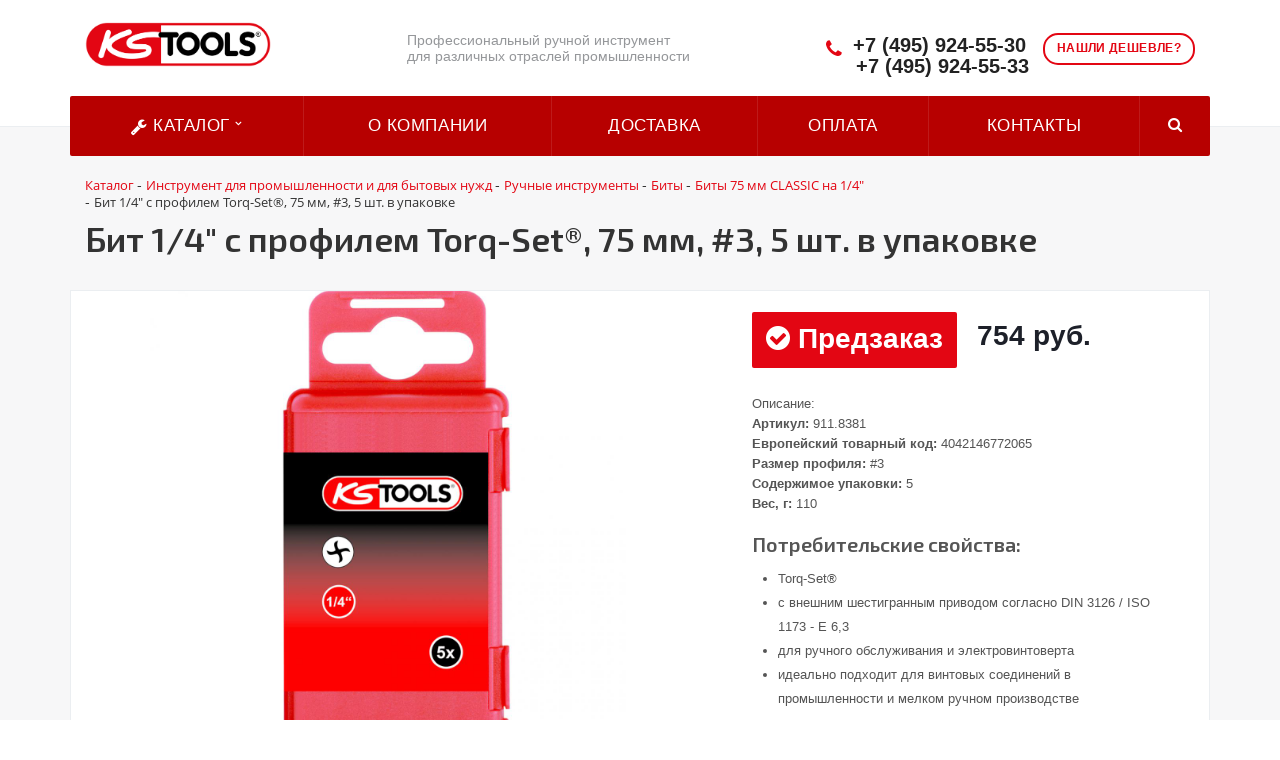

--- FILE ---
content_type: text/html; charset=UTF-8
request_url: https://kstools-com.ru/catalog/bity_75_mm_classic_na_1_4_578/bit_1_4_s_profilem_torq_set_75_mm_3_5_sht_v_36564/
body_size: 17070
content:
<!DOCTYPE html>
<html xml:lang="ru" lang="ru">
<head>
	<title>Бит 1/4&quot; с профилем Torq-Set®, 75 мм, #3, 5 шт. в упаковке</title>
	<meta name="viewport" content="initial-scale=1.0, width=device-width" />
	<meta name="apple-mobile-web-app-status-bar-style" content="black" />
	<meta name="SKYPE_TOOLBAR" content="SKYPE_TOOLBAR_PARSER_COMPATIBLE" />
	<meta http-equiv="Content-Type" content="text/html; charset=UTF-8" />
<meta name="robots" content="index, follow" />
<meta name="keywords" content="Бит 1/4&amp;quot; с профилем Torq-Set®, 75 мм, #3, 5 шт. в упаковке, Модель Бит 1/4&amp;quot; с профилем Torq-Set®, 75 мм, #3, 5 шт. в упаковке, узнать наличие Бит 1/4&amp;quot; с профилем Torq-Set®, 75 мм, #3, 5 шт. в упаковке, Бит 1/4&amp;quot; с профилем Torq-Set®, 75 мм, #3, 5 шт. в упаковке оптовые поставки, Бит 1/4&amp;quot; с профилем Torq-Set®, 75 мм, #3, 5 шт. в упаковке от дилера" />
<meta name="description" content="Каталог 2019 - KSTools-com.ru KSTools (Германия) — производитель промышленного ручного инструмента" />
<link href="/bitrix/js/main/core/css/core.css?16308678083963" type="text/css"  rel="stylesheet" />
<link href="/bitrix/js/main/core/css/core_popup.css?163086780817346" type="text/css"  rel="stylesheet" />
<link href="/bitrix/templates/kstools_template/components/bitrix/catalog/kw_catalog_tovar/style.css?16308678234281" type="text/css"  rel="stylesheet" />
<link href="/bitrix/templates/kstools_template/components/bitrix/catalog/kw_catalog_tovar/bitrix/catalog.element/.default/style.css?163086782317895" type="text/css"  rel="stylesheet" />
<link href="/bitrix/components/bitrix/sale.recommended.products/templates/.default/style.css?163086780630135" type="text/css"  rel="stylesheet" />
<link href="/bitrix/components/bitrix/sale.recommended.products/templates/.default/themes/blue/style.css?16308678064862" type="text/css"  rel="stylesheet" />
<link href="/bitrix/templates/kstools_template/components/bitrix/search.title/visual/style.css?16308678234350" type="text/css"  data-template-style="true"  rel="stylesheet" />
<link href="/bitrix/css/main/bootstrap.css?1630867807144146" type="text/css"  data-template-style="true"  rel="stylesheet" />
<link href="/bitrix/css/main/font-awesome.css?163086780735152" type="text/css"  data-template-style="true"  rel="stylesheet" />
<link href="/bitrix/templates/kstools_template/components/bitrix/search.title/visual1/style.css?16308678234349" type="text/css"  data-template-style="true"  rel="stylesheet" />
<link href="/bitrix/templates/kstools_template/components/bitrix/menu/be_catalog_menu/style.css?163086782311245" type="text/css"  data-template-style="true"  rel="stylesheet" />
<link href="/bitrix/templates/kstools_template/components/bitrix/menu/be_catalog_menu/themes/green/colors.css?1630867823912" type="text/css"  data-template-style="true"  rel="stylesheet" />
<link href="/bitrix/templates/kstools_template/components/bitrix/search.title/visual2/style.css?16308678234346" type="text/css"  data-template-style="true"  rel="stylesheet" />
<link href="/bitrix/templates/kstools_template/components/bitrix/breadcrumb/kw_breadcrumb/style.css?1630867823535" type="text/css"  data-template-style="true"  rel="stylesheet" />
<link href="/bitrix/templates/kstools_template/components/bitrix/main.feedback/callback1/style.css?1630867823293" type="text/css"  data-template-style="true"  rel="stylesheet" />
<link href="/bitrix/templates/kstools_template/styles.css?1751459312243" type="text/css"  data-template-style="true"  rel="stylesheet" />
<link href="/bitrix/templates/kstools_template/template_styles.css?175145931211497" type="text/css"  data-template-style="true"  rel="stylesheet" />
<link href="/bitrix/templates/kstools_template/css/normalize.css?16308678236137" type="text/css"  data-template-style="true"  rel="stylesheet" />
<link href="/bitrix/templates/kstools_template/css/flexslider.css?16308678236940" type="text/css"  data-template-style="true"  rel="stylesheet" />
<script type="text/javascript">if(!window.BX)window.BX={message:function(mess){if(typeof mess=='object') for(var i in mess) BX.message[i]=mess[i]; return true;}};</script>
<script type="text/javascript">(window.BX||top.BX).message({'JS_CORE_LOADING':'Загрузка...','JS_CORE_NO_DATA':'- Нет данных -','JS_CORE_WINDOW_CLOSE':'Закрыть','JS_CORE_WINDOW_EXPAND':'Развернуть','JS_CORE_WINDOW_NARROW':'Свернуть в окно','JS_CORE_WINDOW_SAVE':'Сохранить','JS_CORE_WINDOW_CANCEL':'Отменить','JS_CORE_H':'ч','JS_CORE_M':'м','JS_CORE_S':'с','JSADM_AI_HIDE_EXTRA':'Скрыть лишние','JSADM_AI_ALL_NOTIF':'Показать все','JSADM_AUTH_REQ':'Требуется авторизация!','JS_CORE_WINDOW_AUTH':'Войти','JS_CORE_IMAGE_FULL':'Полный размер'});</script>
<script type="text/javascript">(window.BX||top.BX).message({'LANGUAGE_ID':'ru','FORMAT_DATE':'DD.MM.YYYY','FORMAT_DATETIME':'DD.MM.YYYY HH:MI:SS','COOKIE_PREFIX':'BITRIX_SM','SERVER_TZ_OFFSET':'10800','SITE_ID':'s1','USER_ID':'','SERVER_TIME':'1770020118','USER_TZ_OFFSET':'0','USER_TZ_AUTO':'Y','bitrix_sessid':'b14e7bd49806069665997897755ff04b'});</script>


<script type="text/javascript" src="/bitrix/js/main/core/core.js?1630867808110032"></script>
<script type="text/javascript" src="/bitrix/js/main/core/core_db.js?163086780810946"></script>
<script type="text/javascript" src="/bitrix/js/main/core/core_ajax.js?163086780841671"></script>
<script type="text/javascript" src="/bitrix/js/main/json/json2.min.js?16308678083467"></script>
<script type="text/javascript" src="/bitrix/js/main/core/core_ls.js?163086780810430"></script>
<script type="text/javascript" src="/bitrix/js/main/core/core_fx.js?163086780816888"></script>
<script type="text/javascript" src="/bitrix/js/main/core/core_frame_cache.js?163086780814621"></script>
<script type="text/javascript" src="/bitrix/js/main/core/core_popup.js?163086780870773"></script>
<script type="text/javascript">
					(function () {
						"use strict";

						var counter = function ()
						{
							var cookie = (function (name) {
								var parts = ("; " + document.cookie).split("; " + name + "=");
								if (parts.length == 2) {
									try {return JSON.parse(decodeURIComponent(parts.pop().split(";").shift()));}
									catch (e) {}
								}
							})("BITRIX_CONVERSION_CONTEXT_s1");

							if (! cookie || cookie.EXPIRE < BX.message("SERVER_TIME"))
							{
								var request = new XMLHttpRequest();
								request.open("POST", "/bitrix/tools/conversion/ajax_counter.php", true);
								request.setRequestHeader("Content-type", "application/x-www-form-urlencoded");
								request.send(
									"SITE_ID="      + encodeURIComponent(BX.message("SITE_ID")) + "&" +
									"sessid="       + encodeURIComponent(BX.bitrix_sessid())    + "&" +
									"HTTP_REFERER=" + encodeURIComponent(document.referrer)
								);
							}
						};

						if (window.frameRequestStart === true)
							BX.addCustomEvent("onFrameDataReceived", counter);
						else
							BX.ready(counter);
					})();
				</script>



<script type="text/javascript" src="/bitrix/components/bitrix/search.title/script.js?16308678069674"></script>
<script type="text/javascript" src="/bitrix/templates/kstools_template/components/bitrix/menu/be_catalog_menu/script.js?16308678236096"></script>
<script type="text/javascript" src="/bitrix/templates/kstools_template/components/bitrix/catalog/kw_catalog_tovar/bitrix/catalog.element/.default/script.js?163086782371991"></script>
<script type="text/javascript" src="/bitrix/components/bitrix/sale.recommended.products/templates/.default/script.js?163086780631780"></script>
<script type="text/javascript">var _ba = _ba || []; _ba.push(["aid", "60a8b1e96b58dbbaa022c55330f51341"]); _ba.push(["host", "kstools-com.ru"]); _ba.push(["ad[ct][item]", "[base64]"]);_ba.push(["ad[ct][user_id]", function() {return BX.message("USER_ID") ? BX.message("USER_ID") : 0;}]);_ba.push(["ad[ct][recommendation]", function() {var rcmId = "";var cookieValue = BX.getCookie("BITRIX_SM_RCM_PRODUCT_LOG");var productId = 29318;var cItems = [],cItem;if (cookieValue){cItems = cookieValue.split('.');}var i = cItems.length;while (i--){cItem = cItems[i].split('-');if (cItem[0] == productId){rcmId = cItem[1];break;}}return rcmId;}]);_ba.push(["ad[ct][v]", "2"]);(function() {var ba = document.createElement("script"); ba.type = "text/javascript"; ba.async = true;ba.src = (document.location.protocol == "https:" ? "https://" : "http://") + "bitrix.info/ba.js";var s = document.getElementsByTagName("script")[0];s.parentNode.insertBefore(ba, s);})();</script>


		<link rel="stylesheet" href="/bitrix/templates/kstools_template/css/owl.carousel.css">

<meta name="description" content="Компания специализируется на оказании широкого спектра услуг как для корпоративных клиентов так и для частных лиц. Профессионализм и ответственность ключевые преимущества нашей компании." />
<link href="/bitrix/cache/css/s1/aspro-stroy/kernel_main/kernel_main_v145f0.css?154874472928585" type="text/css"  rel="stylesheet" />
<link href="https://fonts.googleapis.com/css?family=Exo+2:400,600,600italic,400italic&amp;subset=latin,cyrillic" type="text/css"  rel="stylesheet" />
<link href="/bitrix/js/ui/fonts/opensans/ui.font.opensans.mina7f7.css?15441704881861" type="text/css"  rel="stylesheet" />

<link href="/bitrix/templates/kstools_template/css/template_kstools.css" type="text/css"  data-template-style="true" rel="stylesheet" />

<script type="text/javascript" src="/bitrix/js/main/jquery/jquery-1.8.3.min.js"></script>

<script type="text/javascript" src="/bitrix/js/main/loadext/loadext.min.js"></script>
<script type="text/javascript" src="/bitrix/js/main/loadext/extension.min.js"></script>
<script type="text/javascript" src="/bitrix/js/main/core/core_db.min.js"></script>
<script type="text/javascript" src="/bitrix/js/main/core/core_frame_cache.js"></script>

<script type="text/javascript" src="/bitrix/templates/kstools_template/js/additional2.js"></script>

<script type="text/javascript" src="/bitrix/js/main/ajax.min.js"></script>
<script type="text/javascript" src="/bitrix/templates/kstools_template/js/owl.carousel.min.js"></script>
<script type="text/javascript" src="/bitrix/templates/kstools_template/js/swiper.min.js"></script>

<script type="text/javascript" src="/bitrix/js/jquery.magnific-popup.js"></script>

<script type="text/javascript" src="/bitrix/js/template.js"></script>
<script type="text/javascript" src="/bitrix/js/page.js"></script>

<script type="text/javascript">if(!window.BX)window.BX={};if(!window.BX.message)window.BX.message=function(mess){if(typeof mess=='object') for(var i in mess) BX.message[i]=mess[i]; return true;};</script>
<script type="text/javascript">(window.BX||top.BX).message({'JS_CORE_LOADING':'Загрузка...','JS_CORE_NO_DATA':'- Нет данных -','JS_CORE_WINDOW_CLOSE':'Закрыть','JS_CORE_WINDOW_EXPAND':'Развернуть','JS_CORE_WINDOW_NARROW':'Свернуть в окно','JS_CORE_WINDOW_SAVE':'Сохранить','JS_CORE_WINDOW_CANCEL':'Отменить','JS_CORE_WINDOW_CONTINUE':'Продолжить','JS_CORE_H':'ч','JS_CORE_M':'м','JS_CORE_S':'с','JSADM_AI_HIDE_EXTRA':'Скрыть лишние','JSADM_AI_ALL_NOTIF':'Показать все','JSADM_AUTH_REQ':'Требуется авторизация!','JS_CORE_WINDOW_AUTH':'Войти','JS_CORE_IMAGE_FULL':'Полный размер'});</script>

<script type="text/javascript">BX.setJSList(['/bitrix/js/main/core/core.js','bitrix/js/main/core/core_promise.js','bitrix/js/main/core/core_ajax.js','bitrix/js/main/json/json2.min.js','bitrix/js/main/core/core_ls.js','bitrix/js/main/core/core_fx.js','bitrix/js/main/session.js','bitrix/js/main/core/core_popup.js','bitrix/js/main/core/core_window.js','bitrix/js/main/date/main.date.js','bitrix/js/main/core/core_date.js','bitrix/js/main/utils.js','bitrix/js/main/polyfill/promise/js/promise.js','bitrix/templates/aspro-stroy/js/jquery.actual.min.js','bitrix/templates/aspro-stroy/js/jquery.fancybox.js','bitrix/templates/aspro-stroy/vendor/jquery.easing.js','bitrix/templates/aspro-stroy/vendor/jquery.appear.js','bitrix/templates/aspro-stroy/vendor/jquery.cookie.js','bitrix/templates/aspro-stroy/vendor/bootstrap.js','bitrix/templates/aspro-stroy/vendor/flexslider/jquery.flexslider-min.js','bitrix/templates/aspro-stroy/vendor/jquery.validate.min.js','bitrix/templates/aspro-stroy/js/jquery.uniform.min.js','bitrix/templates/aspro-stroy/js/jqModal.js','bitrix/templates/aspro-stroy/js/detectmobilebrowser.js','bitrix/templates/aspro-stroy/js/device.min.js','bitrix/templates/aspro-stroy/js/blink.js','bitrix/templates/aspro-stroy/js/jquery.waypoints.min.js','bitrix/templates/aspro-stroy/js/jquery.counterup.js','bitrix/templates/aspro-stroy/js/jquery.alphanumeric.js','bitrix/templates/aspro-stroy/js/general.js','bitrix/templates/aspro-stroy/js/custom.js','bitrix/templates/aspro-stroy/js/spectrum.js','bitrix/components/bitrix/search.title/script.js','bitrix/templates/aspro-stroy/components/bitrix/catalog.smart.filter/front/script.js','/bitrix/templates/aspro-stroy/js/jquery.inputmask.bundle.min.js']); </script>
<script type="text/javascript">BX.setCSSList(['/bitrix/js/main/core/css/core.css','bitrix/js/main/core/css/core_popup.css','bitrix/js/main/core/css/core_date.css','bitrix/templates/aspro-stroy/css/bootstrap.css','bitrix/templates/aspro-stroy/css/fonts/font-awesome/css/font-awesome.min.css','bitrix/templates/aspro-stroy/vendor/flexslider/flexslider.css','bitrix/templates/aspro-stroy/css/jquery.fancybox.css','bitrix/templates/aspro-stroy/css/theme-elements.css','bitrix/templates/aspro-stroy/css/theme-responsive.css','bitrix/templates/.default/ajax/ajax.css','bitrix/templates/aspro-stroy/css/spectrum.css','bitrix/components/aspro/theme.stroy/templates/.default/style.css','bitrix/templates/aspro-stroy/components/bitrix/catalog.smart.filter/front/style.css','bitrix/templates/aspro-stroy/styles.css','bitrix/templates/aspro-stroy/template_styles.css','bitrix/templates/aspro-stroy/css/responsive.css','bitrix/templates/aspro-stroy/themes/1/colors.css','/bitrix/templates/aspro-stroy/css/custom.css']); </script>
<script data-skip-moving='true'>window['asproRecaptcha'] = {params: {'recaptchaColor':'light','recaptchaLogoShow':'y','recaptchaSize':'normal','recaptchaBadge':'bottomright','recaptchaLang':'ru'},key: '6Ld4fJQUAAAAAIq2SQnMR_-zInHTZBJRDxc6UzLz'};</script>
<script data-skip-moving='true'>!function(a,e,r,c,t){function n(r){var c=e.getElementById(r);if(c&&!(c.className.indexOf("g-recaptcha")<0)&&a.grecaptcha&&!c.children.length){var n=grecaptcha.render(r,{sitekey:a[t].key+"",theme:a[t].params.recaptchaColor+"",size:a[t].params.recaptchaSize+"",callback:"onCaptchaVerify"+a[t].params.recaptchaSize,badge:a[t].params.recaptchaBadge});$(c).attr("data-widgetid",n)}}a.onLoadRenderRecaptcha=function(){for(var e in a[c].args)a[c].args.hasOwnProperty(e)&&n(a[c].args[e][0]);a[c]=function(a){n(a)}},a[c]=a[c]||function(){a[c].args=a[c].args||[],a[c].args.push(arguments),function(e,r,c){var n;e.getElementById(c)||(n=e.createElement(r),n.id=c,n.src="../www.google.com/recaptcha/apiad4a.js?hl="+a[t].params.recaptchaLang+"&onload=onLoadRenderRecaptcha&render=explicit",e.head.appendChild(n))}(e,r,"recaptchaApiLoader")}}(window,document,"script","renderRecaptchaById","asproRecaptcha");</script>
<script data-skip-moving='true'>!function(){var e=function(e){for(var a=e;a;)if(a=a.parentNode,"form"===a.nodeName.toLowerCase())return a;return null},a=function(e){var a=[],t=null,n=!1;"undefined"!=typeof e&&(n=null!==e),t=n?e.getElementsByTagName("input"):document.getElementsByName("captcha_word");for(var r=0;r<t.length;r++)"captcha_word"===t[r].name&&a.push(t[r]);return a},t=function(e){for(var a=[],t=e.getElementsByTagName("img"),n=0;n<t.length;n++)(/\/bitrix\/tools\/captcha.php\?(captcha_code|captcha_sid)=[^>]*?/i.test(t[n].src)||"captcha"===t[n].id)&&a.push(t[n]);return a},n=function(){var t=null,n=a(t);if(0===n.length)return[];for(var r=[],c=0;c<n.length;c++){var o=e(n[c]);null!==o&&r.push(o)}return r},r=function(e){var a="recaptcha-dynamic-"+(new Date).getTime();if(null!==document.getElementById(a)){var t=!1,n=null,r=65535;do n=Math.floor(Math.random()*r),t=null!==document.getElementById(a+n);while(t);a+=n}var c=document.createElement("div");c.id=a,c.className="g-recaptcha",c.attributes["data-sitekey"]=window.asproRecaptcha.key,e.parentNode&&(e.parentNode.className+=" recaptcha_text",e.parentNode.replaceChild(c,e)),renderRecaptchaById(a)},c=function(e){var a="[data-uri]";e.attributes.src=a,e.style.display="none","src"in e&&(e.parentNode&&(e.parentNode.className+=" recaptcha_tmp_img"),e.src=a)},o=function(e){"function"==typeof $&&$(e).find(".captcha-row label > span").length&&$(e).find(".captcha-row label").html(BX.message("RECAPTCHA_TEXT")+' <span class="required-star">*</span>')},p=function(){for(var e,p=n(),d=0;d<p.length;d++){var i=p[d],l=a(i);if(0!==l.length){var s=t(i);if(0!==s.length){for(e=0;e<l.length;e++)r(l[e]);for(e=0;e<s.length;e++)c(s[e]);o(i)}}}},d=function(){if("undefined"!=typeof renderRecaptchaById)for(var e=document.getElementsByClassName("g-recaptcha"),a=0;a<e.length;a++){var t=e[a];if(0===t.innerHTML.length){var n=t.id;if("string"==typeof n&&0!==n.length){if("function"==typeof $){var r=$(t).closest(".captcha-row");r.length&&(r.addClass(window.asproRecaptcha.params.recaptchaSize+" logo_captcha_"+window.asproRecaptcha.params.recaptchaLogoShow+" "+window.asproRecaptcha.params.recaptchaBadge),r.find(".captcha_image").addClass("recaptcha_tmp_img"),r.find(".captcha_input").addClass("recaptcha_text"),"invisible"!==window.asproRecaptcha.params.recaptchaSize&&(r.find("input.recaptcha").length||$('<input type="text" class="recaptcha" value="" />').appendTo(r)))}renderRecaptchaById(n)}}}},i=function(){try{return d(),window.renderRecaptchaById&&window.asproRecaptcha&&window.asproRecaptcha.key?(p(),!0):(console.error("Bad captcha keys or module error"),!0)}catch(e){return console.error(e),!0}};document.addEventListener?document.addEventListener("DOMNodeInserted",i,!1):console.warn("Your browser does not support dynamic ReCaptcha replacement")}();</script>
<script>BX.message({'JS_REQUIRED':'Заполните это поле!','JS_FORMAT':'Неверный формат!','JS_FILE_EXT':'Недопустимое расширение файла!','JS_PASSWORD_COPY':'Пароли не совпадают!','JS_PASSWORD_LENGTH':'Минимум 6 символов!','JS_ERROR':'Неверно заполнено поле!','JS_RECAPTCHA_ERROR':'Не подтверждено!','JS_PROCESSING_ERROR':'Согласитесь с условиями!','JS_FILE_SIZE':'Максимальный размер 5мб!','JS_FILE_BUTTON_NAME':'Выберите файл','JS_FILE_DEFAULT':'Файл не найден','JS_DATE':'Некорректная дата!','JS_DATETIME':'Некорректная дата/время!','S_CALLBACK':'Заказать звонок','ERROR_INCLUDE_MODULE_STROY_TITLE':'Ошибка подключения модуля &laquo;Аспро: Корпоративный сайт строительной компании&raquo;','ERROR_INCLUDE_MODULE_STROY_TEXT':'Ошибка подключения модуля &laquo;Аспро: Корпоративный сайт строительной компании&raquo;.<br />Пожалуйста установите модуль и повторите попытку','S_SERVICES':'Наши услуги','S_SERVICES_SHORT':'Услуги','S_TO_ALL_SERVICES':'Все услуги','S_CATALOG':'Каталог товаров','S_CATALOG_SHORT':'Каталог','S_TO_ALL_CATALOG':'Весь каталог','S_CATALOG_FAVORITES':'Наши товары','S_CATALOG_FAVORITES_SHORT':'Товары','S_NEWS':'Новости','S_TO_ALL_NEWS':'Все новости','S_COMPANY':'О компании','S_OTHER':'Прочее','FANCY_CLOSE':'Закрыть','FANCY_NEXT':'Следующий','FANCY_PREV':'Предыдущий','S_MOBILE_MENU':'Меню','CT_BST_SEARCH_BUTTON':'Найти','JS_REQUIRED_LICENSES':'Согласитесь с условиями'})</script>




<link rel="shortcut icon" href="/favicon.ico" type="image/x-icon" />

<meta property="og:title" content="Бит 1/4&quot; с профилем Torq-Set®, 75 мм, #3, 5 шт. в упаковке" />
<meta property="og:type" content="article" />
<meta property="og:image" content="/logo.png" />
<link rel="image_src" href="logo.png"  />
<meta property="og:url" content="/" />
<meta property="og:description" content="Компания специализируется на оказании широкого спектра услуг как для корпоративных клиентов так и для частных лиц. Профессионализм и ответственность ключевые преимущества нашей компании." />
		</head>
	<body>
    <div id="panel"></div>
	<script type='text/javascript'>
		var arStroyOptions = ({
			'SITE_DIR' : '/',
			'SITE_ID' : 's1',
			'SITE_TEMPLATE_PATH' : '/bitrix/templates/kstools_template',
			'THEME' : ({
				'THEME_SWITCHER' : 'n',
				'BASE_COLOR' : '1',
				'BASE_COLOR_CUSTOM' : 'ee7f00',
				'TOP_MENU' : 'COLOR',
				'TOP_MENU_FIXED' : 'Y',
				'COLORED_LOGO' : 'Y',
				'SIDE_MENU' : 'LEFT',
				'SCROLLTOTOP_TYPE' : 'ROUND_COLOR',
				'SCROLLTOTOP_POSITION' : 'PADDING',
				'USE_CAPTCHA_FORM' : 'RECAPTCHA',
				'PHONE_MASK' : '+7 (999) 999-99-99',
				'VALIDATE_PHONE_MASK' : '^[+][0-9] [(][0-9]{3}[)] [0-9]{3}[-][0-9]{2}[-][0-9]{2}$',
				'DATE_MASK' : 'd.m.y',
				'DATE_PLACEHOLDER' : 'дд.мм.гггг',
				'VALIDATE_DATE_MASK' : '^[0-9]{1,2}\.[0-9]{1,2}\.[0-9]{4}$',
				'DATETIME_MASK' : 'd.m.y h:s',
				'DATETIME_PLACEHOLDER' : 'дд.мм.гггг чч:мм',
				'VALIDATE_DATETIME_MASK' : '^[0-9]{1,2}\.[0-9]{1,2}\.[0-9]{4} [0-9]{1,2}\:[0-9]{1,2}$',
				'VALIDATE_FILE_EXT' : 'png|jpg|jpeg|gif|doc|docx|xls|xlsx|txt|pdf|odt|rtf',
				'SOCIAL_VK' : 'http://vk.com/',
				'SOCIAL_FACEBOOK' : 'http://www.facebook.com/',
				'SOCIAL_TWITTER' : '',
				'SOCIAL_YOUTUBE' : 'http://youtube.com/',
				'SOCIAL_ODNOKLASSNIKI' : 'http://www.odnoklassniki.ru/',
				'SOCIAL_GOOGLEPLUS' : 'https://plus.google.com/',
				'BANNER_WIDTH' : 'AUTO',
				'TEASERS_INDEX' : '',
				'CATALOG_INDEX' : 'Y',
				'CATALOG_FAVORITES_INDEX' : 'Y',
				'BIGBANNER_ANIMATIONTYPE' : 'SLIDE_HORIZONTAL',
				'BIGBANNER_SLIDESSHOWSPEED' : '3500',
				'BIGBANNER_ANIMATIONSPEED' : '600',
				'PARTNERSBANNER_SLIDESSHOWSPEED' : '',
				'PARTNERSBANNER_ANIMATIONSPEED' : '',
				'USE_YA_COUNTER' : 'Y',
				'YA_COUNTER_ID' : '',
				'USE_FORMS_GOALS' : 'COMMON',
				'USE_DEBUG_GOALS' : 'N',
			})
		});
		</script>
	
</div>																											<div class="body index">
			<div class="body_media"></div>
			<header class="topmenu-COLOR canfixed">
				<div class="logo_and_menu-row">
					<div class="logo-row row">
						<div class="maxwidth-theme">
							<div class="col-md-3 col-sm-3">
								<div class="logo colored">
								<a href="/"><img src="/logo.png" alt="Бит 1/4&quot; с профилем Torq-Set®, 75 мм, #3, 5 шт. в упаковке" title="Бит 1/4&quot; с профилем Torq-Set®, 75 мм, #3, 5 шт. в упаковке" /></a>
									<div class="fixed_menu">
										<div class="title">Меню</div>
											<div class="nav-main-collapse">
												<div class="menu_wr mega-menu">

												</div>
											</div>
										</div>
									</div>
								</div>
								<div class="col-md-9 col-sm-9 col-xs-12">
									<div class="top-description col-md-5 hidden-sm hidden-xs">

										Профессиональный ручной инструмент  
											<br> для различных отраслей промышленности </div>
										<div class="top-callback col-md-7">
											<a href="#form-popup" class="open-popup-link callback pull-right hidden-xs" data-effect="mfp-zoom-in">
												<span class="btn btn-default white">Нашли дешевле?</span>
											</a>
											<script>
											$(document).ready(function() {
												// стандартное модальное окно magnificPopup
												$('.open-popup-link').magnificPopup({
													type:'inline',
													midClick: true,
													focus: '#input-phone-add'
												});
												
												$('#inline-popups').magnificPopup({
												delegate: 'a',
												removalDelay: 500, //delay removal by X to allow out-animation
												callbacks: {
													beforeOpen: function() {
													this.st.mainClass = this.st.el.attr('data-effect');
													}
												},
												midClick: true // allow opening popup on middle mouse click. Always set it to true if you don't provide alternative source.
												});


												// Image popups
												$('#image-popups').magnificPopup({
												delegate: 'a',
												type: 'image',
												removalDelay: 500, //delay removal by X to allow out-animation
												callbacks: {
													beforeOpen: function() {
													// just a hack that adds mfp-anim class to markup 
													this.st.image.markup = this.st.image.markup.replace('mfp-figure', 'mfp-figure mfp-with-anim');
													this.st.mainClass = this.st.el.attr('data-effect');
													}
												},
												closeOnContentClick: true,
												midClick: true // allow opening popup on middle mouse click. Always set it to true if you don't provide alternative source.
												});


												// Hinge effect popup
												$('a.hinge').magnificPopup({
												mainClass: 'mfp-with-fade',
												removalDelay: 1000, //delay removal by X to allow out-animation
												callbacks: {
													beforeClose: function() {
														this.content.addClass('hinge');
													}, 
													close: function() {
														this.content.removeClass('hinge'); 
													}
												},
												midClick: true
												});
											});

											</script>
											<div class="phone pull-right hidden-xs c_2">
												<div class="phone-number">
													<i class="fa fa-phone"></i>
													<div>
														<a href="tel:+74959245530">+7 (495) 924-55-30</a>
														<a href="tel:+74957725086">+7 (495) 924-55-33</a>
													</div>
												</div>
											</div>
											<div class="email pull-right">
												<i class="fa fa-envelope"></i>
												<div><a href="mailto:elite-tools@ya.ru">elite-tools@ya.ru</a></div>
											</div>

									<!-- ПОИСК прикреплённый -->
									
									<div class="bx-search title search_top_block pull-right">
<form class="search_block hidden-sm" action="/catalog/">
	<div class="search-input-div be_search_top_1">
		<input id="title-search1-input" type="text" name="q" value="" autocomplete="off" class="bx-form-control"/>
	</div>
	<span class="search-button-div">
		<button class="btn btn-search btn-default" type="submit" name="s">Найти</button>
	</span>
</form>

									</div>
									<button class="btn btn-responsive-nav visible-xs" data-toggle="collapse" data-target=".nav-main-collapse">
										<i class="fa fa-bars"></i>
									</button>
								</div>
							</div>
						</div>
					</div>					
					<div class="menu-row row">
						<div class="maxwidth-theme">
							<div class="col-md-12" style="display: contents;">
								<div class="nav-main-collapse collapse">
									<div class="menu-only">
										<nav class="mega-menu">
											<div class="top_menu_fixed_js">
												<ul class="nav nav-pills responsive-menu visible-xs" id="mainMenuF">
													<li class="dropdown ">
														<a href="/catalog" class="dropdown-toggle" title="Каталог"
														>Каталог</a>
													</li>
						

				<li>
				<a href="/about/" class="dropdown-toggle" title="О компании"
                >О компании</a>
			</li>
		
				<li>
				<a href="/about/delivery/" class="dropdown-toggle" title="Доставка"
                >Доставка</a>
			</li>
		
				<li>
				<a href="/about/howto/" class="dropdown-toggle" title="Оплата"
                >Оплата</a>
			</li>
		
				<li>
				<a href="/contacts/" class="dropdown-toggle" title="Контакты"
                >Контакты</a>
			</li>
		

						<form class="search">
						
<form class="search_block hidden-sm" action="/catalog/">
	<div class="search-input-div be_search_top_1">
		<input id="title-search1-input" type="text" name="q" value="" autocomplete="off" class="bx-form-control"/>
	</div>
	<span class="search-button-div">
		<button class="btn btn-search btn-default" type="submit" name="s">Найти</button>
	</span>
</form>

						</form>
					</ul>
	</div>
	<div class="table-menu hidden-xs">
    
		<table>
			<tr>
				<td class="dropdown" id="OpenSubmenuMega">
					<div class="wrap">
						<a href="/catalog" title="Каталог"> <i class="fa fa-wrench" aria-hidden="true"></i>
 Каталог <i class="fa fa-angle-down"></i>
						</a>
					</div>
				</td>
					
<td id="Submenu" style="display: none;">
	<ul class="bx-nav-list-1-lvl">
		     <!-- first level-->
						<li
				class="sub_cat col-lg-3 col-sm-3 col-md-6 col-xs-12"
								onclick="if (BX.hasClass(document.documentElement, 'bx-touch')) obj_.clickInMobile(this, event);"
			>
			<div class="row">
				
				<a class=" col-md-7 " 
					href="/catalog/index.php"
					>
														</a>
			</div>
						</li>
		     <!-- first level-->
						<li
				class="sub_cat col-lg-3 col-sm-3 col-md-6 col-xs-12"
								onclick="if (BX.hasClass(document.documentElement, 'bx-touch')) obj_.clickInMobile(this, event);"
			>
			<div class="row">
									<div class="bx-nav-list-2-lvl col-md-5 dbg" data-role="desc-img-block">
						<a href="/catalog/instrument_dlya_promyshlennosti_i_dlya_bytovykh_nuzhd/">
							<img src="/upload/resize_cache/iblock/480/240_700_1/4809025156dae776b1d9b362f951dcfa.jpg" alt="">
						</a>
					</div>
				
				<a class=" col-md-7 " 
					href="/catalog/instrument_dlya_promyshlennosti_i_dlya_bytovykh_nuzhd/"
					>
					Инструмент для промышленности и для бытовых нужд									</a>
			</div>
						</li>
		     <!-- first level-->
						<li
				class="sub_cat col-lg-3 col-sm-3 col-md-6 col-xs-12"
								onclick="if (BX.hasClass(document.documentElement, 'bx-touch')) obj_.clickInMobile(this, event);"
			>
			<div class="row">
									<div class="bx-nav-list-2-lvl col-md-5 dbg" data-role="desc-img-block">
						<a href="/catalog/fan_magazin_30/">
							<img src="/upload/resize_cache/iblock/282/240_700_1/282b5e84a292afc991bcf040743cb0b6.jpg" alt="">
						</a>
					</div>
				
				<a class=" col-md-7 " 
					href="/catalog/fan_magazin_30/"
					>
					Фан-магазин									</a>
			</div>
						</li>
			</ul>
</td>
<script>
	BX.ready(function () {
		window.obj_ = new BX.Main.Menu.CatalogHorizontal('', {'3712917898':{'PICTURE':'','DESC':''},'1956407367':{'PICTURE':'/upload/resize_cache/iblock/480/240_700_1/4809025156dae776b1d9b362f951dcfa.jpg','DESC':''},'1892344110':{'PICTURE':'/upload/resize_cache/iblock/282/240_700_1/282b5e84a292afc991bcf040743cb0b6.jpg','DESC':''}});
	});
</script>				

				
			<td>
                <div class="wrap"><a href="/about/" class="link_first" title="О компании"
                >О компании</a></div>
            </td>
		
				
			<td>
                <div class="wrap"><a href="/about/delivery/" class="link_first" title="Доставка"
                >Доставка</a></div>
            </td>
		
				
			<td>
                <div class="wrap"><a href="/about/howto/" class="link_first" title="Оплата"
                >Оплата</a></div>
            </td>
		
				
			<td>
                <div class="wrap"><a href="/contacts/" class="link_first" title="Контакты"
                >Контакты</a></div>
            </td>
		

                    <td class="dropdown js-dropdown nosave" style="display:none;">
					<div class="wrap">
						<a class="dropdown-toggle more-items" href="#">
							<span>...</span>
						</a>
						<span class="tail"></span>
						<ul class="dropdown-menu"></ul>
					</div>
				</td>
				<td class="search-item nosave">
					<div class="wrap">
						<a href="#">
							<i class="fa fa-search"></i>
						</a>
					</div>
				</td>
			</tr>
			
		</table>
	</div>
	<ul class="nav nav-pills responsive-menu visible-xs" id="mainMenu">
	<li>
		<a href="/catalog" title="Каталог">Каталог</a>
	</li>
	

				<li>
				<a href="/about/" class="dropdown-toggle" title="О компании"
                >О компании</a>
			</li>
		
				<li>
				<a href="/about/delivery/" class="dropdown-toggle" title="Доставка"
                >Доставка</a>
			</li>
		
				<li>
				<a href="/about/howto/" class="dropdown-toggle" title="Оплата"
                >Оплата</a>
			</li>
		
				<li>
				<a href="/contacts/" class="dropdown-toggle" title="Контакты"
                >Контакты</a>
			</li>
		

								
				<div class="search">
			<div class="search-input-div">
				<input class="search-input" type="text" autocomplete="off" maxlength="50" size="40" placeholder="Найти" value="" name="q">
			</div>
			<div class="search-button-div">
				<button class="btn btn-search btn-default" value="Найти" name="s" type="submit">Найти</button>
			</div>
		</div>
	</ul>
</nav>
	<div class="search hide" id="title-search">
		<div class="maxwidth-theme">
			<div class="col-md-12">
				
				<div id="be_search_top_2" class="col-md-12">
	<form action="/catalog/" class="search_block hidden-xs">
		<div class="search-input-div">
			<input id="title-search2-input" type="text" name="q" value="" autocomplete="off" class="bx-form-control"/>
			<span class="search-button-div">
				<button class="btn btn-search btn-default" type="submit" name="s">Найти</button>
			</span>
		</div>
	</form>
</div>
<script>
	BX.ready(function(){
		new JCTitleSearch({
			'AJAX_PAGE' : '/catalog/bity_75_mm_classic_na_1_4_578/bit_1_4_s_profilem_torq_set_75_mm_3_5_sht_v_36564/',
			'CONTAINER_ID': 'be_search_top_2',
			'INPUT_ID': 'title-search2-input',
			'MIN_QUERY_LEN': 2
		});
	});
</script>

			</div>
		</div>
</div></div>
</div>
</div></div>
</div></div>
<div class="line-row visible-xs"></div>
</header>

			
<div role="main" class="main">
 
	<section class="page-top COLOR">
		<div class="row">
			<div class="maxwidth-theme">
				<div class="col-md-12">

					<div class="bx-breadcrumb">
			<div class="bx-breadcrumb-item" id="bx_breadcrumb_0" itemscope="" itemtype="http://data-vocabulary.org/Breadcrumb" itemref="bx_breadcrumb_1">
				
				<a href="/catalog/" title="Каталог" itemprop="url">
					<span itemprop="title">Каталог</span>
				</a>
			</div>
			<div class="bx-breadcrumb-item" id="bx_breadcrumb_1" itemscope="" itemtype="http://data-vocabulary.org/Breadcrumb" itemprop="child" itemref="bx_breadcrumb_2">
				 -  
				<a href="/catalog/instrument_dlya_promyshlennosti_i_dlya_bytovykh_nuzhd/" title="Инструмент для промышленности и для бытовых нужд" itemprop="url">
					<span itemprop="title">Инструмент для промышленности и для бытовых нужд</span>
				</a>
			</div>
			<div class="bx-breadcrumb-item" id="bx_breadcrumb_2" itemscope="" itemtype="http://data-vocabulary.org/Breadcrumb" itemprop="child" itemref="bx_breadcrumb_3">
				 -  
				<a href="/catalog/ruchnye_instrumenty_27/" title="Ручные инструменты" itemprop="url">
					<span itemprop="title">Ручные инструменты</span>
				</a>
			</div>
			<div class="bx-breadcrumb-item" id="bx_breadcrumb_3" itemscope="" itemtype="http://data-vocabulary.org/Breadcrumb" itemprop="child" itemref="bx_breadcrumb_4">
				 -  
				<a href="/catalog/bity_28/" title="Биты" itemprop="url">
					<span itemprop="title">Биты</span>
				</a>
			</div>
			<div class="bx-breadcrumb-item" id="bx_breadcrumb_4" itemscope="" itemtype="http://data-vocabulary.org/Breadcrumb" itemprop="child">
				 -  
				<a href="/catalog/bity_75_mm_classic_na_1_4_578/" title="Биты 75 мм CLASSIC на 1/4&quot;" itemprop="url">
					<span itemprop="title">Биты 75 мм CLASSIC на 1/4&quot;</span>
				</a>
			</div>
			<div class="bx-breadcrumb-item">
				 -  
				<span>Бит 1/4&quot; с профилем Torq-Set®, 75 мм, #3, 5 шт. в упаковке</span>
			</div><div style="clear:both"></div></div>					
				<div class="">
				<h1>Бит 1/4&quot; с профилем Torq-Set®, 75 мм, #3, 5 шт. в упаковке</h1>
				</div>
			</div>
		</div>
	</section>
		<section class="catalog detail">
<div class="greyline">
<div class="row">
<div class="maxwidth-theme">
<div class="col-md-12" style="padding: 0;">
<div class="head">
<div class="row">
	<div class="col-md-7 col-sm-7">
		<div class="row galery" id="">
						<div class="inner">
				<div class="flexslider unstyled row flexslider-init flexslider-direction-nav" id="slider">
					<div class="flex-viewport" style="overflow: hidden; position: relative;">
						<ul class="slides items" style="width: 200%; transition-duration: 0s; transform: translate3d(0px, 0px, 0px);">
							<li class="col-md-12 col-sm-12 item flex-active-slide current shown" style="opacity: 1; width: 634px; float: left; display: block; height: 476px; line-height: 473px;">
								<a href="/upload/iblock/b06/b06aef25d039ee3a4e54ae5388b36a41.jpg" class="fancybox" rel="gallery" target="_blank" title="">
					<img id="" class="img-responsive inline" src="/upload/iblock/b06/b06aef25d039ee3a4e54ae5388b36a41.jpg" alt="" title="">
					<span class="zoom"><i></i></span>
								</a>
							</li>
						</ul>
					</div>
				</div>
			</div>
											<div class="bx_slider_conteiner" id="">
						<div class="bx_slider_scroller_container">
						<div class="bx_slide">
						<ul style="width: 100%;" id="">
											<li data-value="131126" style="width: 20%; padding-top: 20%;"><span class="cnt"><span class="cnt_item" style="background-image:url('/upload/iblock/b06/b06aef25d039ee3a4e54ae5388b36a41.jpg');"></span></span></li>
											<li data-value="131127" style="width: 20%; padding-top: 20%;"><span class="cnt"><span class="cnt_item" style="background-image:url('/upload/iblock/37d/37de066a25cd67f2ff7f9d1641802804.jpg');"></span></span></li>
											</ul>
						</div>
						<div class="bx_slide_left" id="" style="display: none;"></div>
						<div class="bx_slide_right" id="" style="display: none;"></div>
						</div>
						</div>
					

		</div>
	</div>

	<div class="col-md-5 col-sm-5">
		<div class="info" itemprop="offers" itemscope="" itemtype="http://schema.org/Offer">
			<div class="row1 foot big">
						<div class="item_f wprice" style="display: ;">
				<div class="size_block">
					<i class="fa fa-check-circle"></i>
					Предзаказ
				</div>
			</div>
			<div class="item_f ">
				<div class="price">
											<div class="item_old_price" id="" style="display: none"></div>
											<div class="price_new" >
							<span id="" class="price_val">754 руб.</span>
						</div>
											<div class="price_old" id="" style="display: none"></div>
										</div>
				</div>
			</div>
			<div class="previewtext" itemprop="description">
							<span class="product-desc-small-caption span-gray">Описание:</span> <br>
				<div class="item_info_section">
				<div><p><strong>Артикул:</strong> 911.8381</p></div><div><p><strong>Европейский товарный код:</strong> 4042146772065</p></div><div><p><strong>Размер профиля:</strong> #3</p></div><div><p><strong>Содержимое упаковки:</strong> 5</p></div><div><p><strong>Вес, г:</strong> 110</p></div><div><p>&nbsp;</p></div><div><h4>Потребительские свойства:</h4><ul><li>Torq-Set®</li><li>с внешним шестигранным приводом согласно DIN 3126 / ISO 1173 - E 6,3</li><li>для ручного обслуживания и электровинтоверта</li><li>идеально подходит для винтовых соединений в промышленности и мелком ручном производстве</li><li>никелированная поверхность</li><li>специальная инструментальная сталь</li></ul></div>				</div>
							</div>
			<div class="more_block"><span>Подробнее</span></div>
												<dl>
										<dt>Артикул</dt><dd class="span-gray">911.8381</dd>					</dl>
											<div class="order">


	<div class="form-count-buy">
		<span class="btn-group" style="display: ;">
			<a href="javascript:void(0)" class="btn btn-secondary" id=""><</a>
			<input id="" type="text" style="width: 45px" class="btn btn-secondary" value="1">
			<a href="javascript:void(0)" class="btn btn-secondary" id="">></a>
		</span>
		<span class="item_buttons_counter_block" id="" style="display: ;">
			<a href="javascript:void(0);" class="btn btn-buy" id=""><i class="fa fa-shopping-cart"></i> Купить</a>
		</span>
		<span id="" class="bx_notavailable" style="display: none;">Нет в наличии</span>
	</div>
	<div class="share">
		<hr>
		<span class="text">Поделиться ссылкой:</span>
		<script src="https://yastatic.net/es5-shims/0.0.2/es5-shims.min.js"></script>
		<script src="https://yastatic.net/share2/share.js"></script>
		<div class="ya-share2" data-services="collections,vkontakte,facebook,odnoklassniki,moimir"></div>
	</div>
		</div>
	</div>
	
</div>
</div>
</div>
</div>
</div>
</div>

</div>

<div class="row nomargin under_content">
	<div class="maxwidth-theme">
		<div class="col-md-12">
		<div class="scroll_block"></div>
			<div class="row">
				<div class="col-md-8">
					<div class="wraps">
							<div class="bx_item_description">	
			<div><p><strong>Артикул:</strong> 911.8381</p></div><div><p><strong>Европейский товарный код:</strong> 4042146772065</p></div><div><p><strong>Размер профиля:</strong> #3</p></div><div><p><strong>Содержимое упаковки:</strong> 5</p></div><div><p><strong>Вес, г:</strong> 110</p></div><div><p>&nbsp;</p></div><div><h4>Потребительские свойства:</h4><ul><li>Torq-Set®</li><li>с внешним шестигранным приводом согласно DIN 3126 / ISO 1173 - E 6,3</li><li>для ручного обслуживания и электровинтоверта</li><li>идеально подходит для винтовых соединений в промышленности и мелком ручном производстве</li><li>никелированная поверхность</li><li>специальная инструментальная сталь</li></ul></div><div><p>&nbsp;</p></div><div><h4>Характеристики:</h4> <div> <table> <tr> <td>форма привода:</td> <td>привод с внешним шестигранником</td> </tr> <tr> <td>разъем, дюймов:</td> <td>1/4</td> </tr> <tr> <td>форма:</td> <td>форма Е 6,35</td> </tr> <tr> <td>общая длина L, в мм:</td> <td>75.0</td> </tr> <tr> <td>материал 1:</td> <td>специальная сталь S2</td> </tr> <tr> <td>материал 2:</td> <td>никелированный</td> </tr> <tr> <td>норма:</td> <td>DIN 3126, ISO 1173 - E 6,3</td> </tr> <tr> <td>профиль 1:</td> <td>Torq-Set®</td> </tr> </table> </div></div><div><p>&nbsp;</p></div><div><h4>Разновидности:</h4><table class="table"><tr><th style="text-align: center;font-weight: bold;">Номер товара</th><th style="text-align: center;font-weight: bold;">Название товара</th><th style="text-align: center;font-weight: bold;">Размер профиля:</th><th style="text-align: center;font-weight: bold;">Содержимое упаковки:</th><th style="text-align: center;font-weight: bold;">Вес, г:</th><th style="text-align: center;font-weight: bold;">Цена</th></tr><tr><td style="text-align: center;"><a href="/catalog/bity_75_mm_classic_na_1_4_578/bit_1_4_s_profilem_torq_set_75_mm_1_39207/">911.7804</a></td><td style="text-align: center;"><a href="/catalog/bity_75_mm_classic_na_1_4_578/bit_1_4_s_profilem_torq_set_75_mm_1_39207/">Бит 1/4" с профилем Torq-Set®, 75 мм, #1</a></td><td style="text-align: center;">#1</td><td style="text-align: center;">1</td><td style="text-align: center;">18</td><td style="text-align: center;"><span style="white-space: nowrap;">63 руб.</span></td></tr><tr><td style="text-align: center;"><a href="/catalog/bity_75_mm_classic_na_1_4_578/bit_1_4_s_profilem_torq_set_75_mm_1_5_sht_v_38234/">911.8378</a></td><td style="text-align: center;"><a href="/catalog/bity_75_mm_classic_na_1_4_578/bit_1_4_s_profilem_torq_set_75_mm_1_5_sht_v_38234/">Бит 1/4" с профилем Torq-Set®, 75 мм, #1, 5 шт. в упаковке</a></td><td style="text-align: center;">#1</td><td style="text-align: center;">5</td><td style="text-align: center;">110</td><td style="text-align: center;"><span style="white-space: nowrap;">441 руб.</span></td></tr><tr><td style="text-align: center;"><a href="/catalog/bity_75_mm_classic_na_1_4_578/bit_1_4_s_profilem_torq_set_75_mm_2_37146/">911.7805</a></td><td style="text-align: center;"><a href="/catalog/bity_75_mm_classic_na_1_4_578/bit_1_4_s_profilem_torq_set_75_mm_2_37146/">Бит 1/4" с профилем Torq-Set®, 75 мм, #2</a></td><td style="text-align: center;">#2</td><td style="text-align: center;">1</td><td style="text-align: center;">18</td><td style="text-align: center;"><span style="white-space: nowrap;">63 руб.</span></td></tr><tr><td style="text-align: center;"><a href="/catalog/bity_75_mm_classic_na_1_4_578/bit_1_4_s_profilem_torq_set_75_mm_2_5_sht_v_45156/">911.8379</a></td><td style="text-align: center;"><a href="/catalog/bity_75_mm_classic_na_1_4_578/bit_1_4_s_profilem_torq_set_75_mm_2_5_sht_v_45156/">Бит 1/4" с профилем Torq-Set®, 75 мм, #2, 5 шт. в упаковке</a></td><td style="text-align: center;">#2</td><td style="text-align: center;">5</td><td style="text-align: center;">110</td><td style="text-align: center;"><span style="white-space: nowrap;">441 руб.</span></td></tr><tr><td style="text-align: center;"><a href="/catalog/bity_75_mm_classic_na_1_4_578/bit_1_4_s_profilem_torq_set_75_mm_3_37482/">911.7806</a></td><td style="text-align: center;"><a href="/catalog/bity_75_mm_classic_na_1_4_578/bit_1_4_s_profilem_torq_set_75_mm_3_37482/">Бит 1/4" с профилем Torq-Set®, 75 мм, #3</a></td><td style="text-align: center;">#3</td><td style="text-align: center;">1</td><td style="text-align: center;">18</td><td style="text-align: center;"><span style="white-space: nowrap;">63 руб.</span></td></tr><tr><td style="text-align: center;"><a href="/catalog/bity_75_mm_classic_na_1_4_578/bit_1_4_s_profilem_torq_set_75_mm_3_5_sht_v_36564/">911.8381</a></td><td style="text-align: center;"><a href="/catalog/bity_75_mm_classic_na_1_4_578/bit_1_4_s_profilem_torq_set_75_mm_3_5_sht_v_36564/">Бит 1/4" с профилем Torq-Set®, 75 мм, #3, 5 шт. в упаковке</a></td><td style="text-align: center;">#3</td><td style="text-align: center;">5</td><td style="text-align: center;">110</td><td style="text-align: center;"><span style="white-space: nowrap;">441 руб.</span></td></tr><tr><td style="text-align: center;"><a href="/catalog/bity_75_mm_classic_na_1_4_578/bit_1_4_s_profilem_torq_set_75_mm_4_43424/">911.7807</a></td><td style="text-align: center;"><a href="/catalog/bity_75_mm_classic_na_1_4_578/bit_1_4_s_profilem_torq_set_75_mm_4_43424/">Бит 1/4" с профилем Torq-Set®, 75 мм, #4</a></td><td style="text-align: center;">#4</td><td style="text-align: center;">1</td><td style="text-align: center;">18</td><td style="text-align: center;"><span style="white-space: nowrap;">63 руб.</span></td></tr><tr><td style="text-align: center;"><a href="/catalog/bity_75_mm_classic_na_1_4_578/bit_1_4_s_profilem_torq_set_75_mm_4_5_sht_v_35341/">911.8382</a></td><td style="text-align: center;"><a href="/catalog/bity_75_mm_classic_na_1_4_578/bit_1_4_s_profilem_torq_set_75_mm_4_5_sht_v_35341/">Бит 1/4" с профилем Torq-Set®, 75 мм, #4, 5 шт. в упаковке</a></td><td style="text-align: center;">#4</td><td style="text-align: center;">5</td><td style="text-align: center;">110</td><td style="text-align: center;"><span style="white-space: nowrap;">441 руб.</span></td></tr><tr><td style="text-align: center;"><a href="/catalog/bity_75_mm_classic_na_1_4_578/bit_1_4_s_profilem_torq_set_75_mm_6_11935/">911.7516</a></td><td style="text-align: center;"><a href="/catalog/bity_75_mm_classic_na_1_4_578/bit_1_4_s_profilem_torq_set_75_mm_6_11935/">Бит 1/4" с профилем Torq-Set®, 75 мм, #6</a></td><td style="text-align: center;">#6</td><td style="text-align: center;">1</td><td style="text-align: center;">20</td><td style="text-align: center;"><span style="white-space: nowrap;">155 руб.</span></td></tr><tr><td style="text-align: center;"><a href="/catalog/bity_75_mm_classic_na_1_4_578/bit_1_4_s_profilem_torq_set_75_mm_6_5_sht_v_48410/">911.7716</a></td><td style="text-align: center;"><a href="/catalog/bity_75_mm_classic_na_1_4_578/bit_1_4_s_profilem_torq_set_75_mm_6_5_sht_v_48410/">Бит 1/4" с профилем Torq-Set®, 75 мм, #6, 5 шт. в упаковке</a></td><td style="text-align: center;">#6</td><td style="text-align: center;">5</td><td style="text-align: center;">110</td><td style="text-align: center;"><span style="white-space: nowrap;">707 руб.</span></td></tr><tr><td style="text-align: center;"><a href="/catalog/bity_75_mm_classic_na_1_4_578/bit_1_4_s_profilem_torq_set_75_mm_8_12109/">911.7517</a></td><td style="text-align: center;"><a href="/catalog/bity_75_mm_classic_na_1_4_578/bit_1_4_s_profilem_torq_set_75_mm_8_12109/">Бит 1/4" с профилем Torq-Set®, 75 мм, #8</a></td><td style="text-align: center;">#8</td><td style="text-align: center;">1</td><td style="text-align: center;">17</td><td style="text-align: center;"><span style="white-space: nowrap;">155 руб.</span></td></tr><tr><td style="text-align: center;"><a href="/catalog/bity_75_mm_classic_na_1_4_578/bit_1_4_s_profilem_torq_set_75_mm_8_5_sht_v_36648/">911.7717</a></td><td style="text-align: center;"><a href="/catalog/bity_75_mm_classic_na_1_4_578/bit_1_4_s_profilem_torq_set_75_mm_8_5_sht_v_36648/">Бит 1/4" с профилем Torq-Set®, 75 мм, #8, 5 шт. в упаковке</a></td><td style="text-align: center;">#8</td><td style="text-align: center;">5</td><td style="text-align: center;">18</td><td style="text-align: center;"><span style="white-space: nowrap;">707 руб.</span></td></tr><tr><td style="text-align: center;"><a href="/catalog/bity_75_mm_classic_na_1_4_578/bit_1_4_s_profilem_torq_set_75_mm_10_9408/">911.7518</a></td><td style="text-align: center;"><a href="/catalog/bity_75_mm_classic_na_1_4_578/bit_1_4_s_profilem_torq_set_75_mm_10_9408/">Бит 1/4" с профилем Torq-Set®, 75 мм, #10</a></td><td style="text-align: center;">#10</td><td style="text-align: center;">1</td><td style="text-align: center;">18</td><td style="text-align: center;"><span style="white-space: nowrap;">155 руб.</span></td></tr><tr><td style="text-align: center;"><a href="/catalog/bity_75_mm_classic_na_1_4_578/bit_1_4_s_profilem_torq_set_75_mm_10_5_sht_v_35863/">911.7718</a></td><td style="text-align: center;"><a href="/catalog/bity_75_mm_classic_na_1_4_578/bit_1_4_s_profilem_torq_set_75_mm_10_5_sht_v_35863/">Бит 1/4" с профилем Torq-Set®, 75 мм, #10, 5 шт. в упаковке</a></td><td style="text-align: center;">#10</td><td style="text-align: center;">5</td><td style="text-align: center;">18</td><td style="text-align: center;"><span style="white-space: nowrap;">707 руб.</span></td></tr></table></div>				</div>
									</div>
						<div class="col-md-4">
							<div class="wraps">
							                                                                                                                                                                                                                                                                                                                                                                                                            <div class="char-wrapp">
                							</div>
						</div>
									</div>
				<hr class="big">
				<div class="bx_item_detail_inc_two banners-small front">

		<div class="items row_custom">
			<div class="item_block">
				<div class="item" id="bx_3807681303_">
					<div class="image">
						<img src="/bitrix/templates/kstools_template/components/bitrix/catalog/kw_catalog_tovar/bitrix/catalog.element/.default/images/1dealers.png" alt="Являемся официальным дилером	" title="Являемся официальным дилером	">
					</div>
					<div class="title">
						Являемся официальным дилером	
					</div>
				</div>
			</div>
			
			<div class="item_block">
				<div class="item" id="bx_3807681303_">
					<div class="image">
						<img src="/bitrix/templates/kstools_template/components/bitrix/catalog/kw_catalog_tovar/bitrix/catalog.element/.default/images/2profi.png" alt="Настоящие профессионалы" title="Настоящие профессионалы">
					</div>
					<div class="title">
						Настоящие профессионалы
					</div>
				</div>
			</div>
			<div class="item_block">
				<div class="item" id="bx_3807681303_">
					<div class="image">
						<img src="/bitrix/templates/kstools_template/components/bitrix/catalog/kw_catalog_tovar/bitrix/catalog.element/.default/images/3individ.png" alt="Индивидуальные и типовые проекты" title="Индивидуальные и типовые проекты">
					</div>
					<div class="title">
						Индивидуальные и типовые проекты
					</div>
				</div>
			</div>
			<div class="item_block">
				<div class="item" id="bx_3807681303_">
					<div class="image">
						<img src="/bitrix/templates/kstools_template/components/bitrix/catalog/kw_catalog_tovar/bitrix/catalog.element/.default/images/4garant.png" alt="Гарантия качества" title="Гарантия качества">
					</div>
					<div class="title">
						Гарантия качества
					</div>
				</div>
			</div>
				</div>
			</div>
												
			</div>
		</div>
	</div>
				<div class="order-block">
					<div class="row">
						<div class="col-md-4 col-sm-4 col-xs-5 valign" style="padding-top: 22px; padding-bottom: 22px; height: 83px;">
							<span class="btn btn-default btn-lg"  data-param-id="46" data-name="order_product" >Оставить заявку</span>
						</div>
						<div class="col-md-8 col-sm-8 col-xs-7 valign" style="height: 83px;">
							<div class="text" style="padding-top: 22px; padding-bottom: 22px; height: 83px;">
								Оформите заявку на сайте, мы свяжемся с вами в ближайшее время и ответим на все интересующие вопросы.							</div>
						</div>
					</div>
				</div>
						<!--'end_frame_cache_order'-->		


</div>
	</div>

</div>	
</div>


</section>

		
		<script type="text/javascript">
		$('.container .maxwidth-theme .col-md-3.left-menu-md').remove();
		$('.container .maxwidth-theme .content-md').removeClass('col-md-9');
		$('.container .maxwidth-theme .content-md').removeClass('col-sm-9');
		$('.container .maxwidth-theme .content-md').removeClass('col-xs-8');
		$('.container .maxwidth-theme .content-md').addClass('col-md-12');
		$('.body').addClass('detail_page');
	</script>
	

</div>

	<script type="text/javascript">
var  = new JCCatalogElement({'CONFIG':{'USE_CATALOG':true,'SHOW_QUANTITY':true,'SHOW_PRICE':true,'SHOW_DISCOUNT_PERCENT':true,'SHOW_OLD_PRICE':true,'DISPLAY_COMPARE':false,'MAIN_PICTURE_MODE':'POPUP','SHOW_BASIS_PRICE':true,'ADD_TO_BASKET_ACTION':['BUY'],'SHOW_CLOSE_POPUP':false},'VISUAL':{'ID':''},'PRODUCT_TYPE':'1','PRODUCT':{'ID':'29318','PICT':{'ID':'131126','SRC':'/upload/iblock/b06/b06aef25d039ee3a4e54ae5388b36a41.jpg','WIDTH':'1200','HEIGHT':'1200'},'NAME':'Бит 1/4\" с профилем Torq-Set®, 75 мм, #3, 5 шт. в упаковке','SUBSCRIPTION':true,'PRICE':{'ORIG_VALUE_NOVAT':'4.8333333333333','VALUE_NOVAT':'628.33333333333','PRINT_VALUE_NOVAT':'628,33 руб.','ORIG_VALUE_VAT':'5.8','VALUE_VAT':'754','PRINT_VALUE_VAT':'754 руб.','ORIG_VATRATE_VALUE':'0.96666666666667','VATRATE_VALUE':'125.66666666667','PRINT_VATRATE_VALUE':'125,67 руб.','ORIG_DISCOUNT_VALUE_NOVAT':'4.8333333333333','DISCOUNT_VALUE_NOVAT':'628.33333333333','PRINT_DISCOUNT_VALUE_NOVAT':'628,33 руб.','ORIG_DISCOUNT_VALUE_VAT':'5.8','DISCOUNT_VALUE_VAT':'754','PRINT_DISCOUNT_VALUE_VAT':'754 руб.','ORIG_DISCOUNT_VATRATE_VALUE':'0.96666666666667','DISCOUNT_VATRATE_VALUE':'125.66666666667','PRINT_DISCOUNT_VATRATE_VALUE':'125,67 руб.','ORIG_CURRENCY':'EUR','CURRENCY':'RUB','PRICE_ID':'1','ID':'36511','CAN_ACCESS':'Y','CAN_BUY':'Y','MIN_PRICE':'Y','VALUE':'754','PRINT_VALUE':'754 руб.','DISCOUNT_VALUE':'754','PRINT_DISCOUNT_VALUE':'754 руб.','DISCOUNT_DIFF':'0','DISCOUNT_DIFF_PERCENT':'0','PRINT_DISCOUNT_DIFF':'0 руб.'},'BASIS_PRICE':{'ORIG_VALUE_NOVAT':'4.8333333333333','VALUE_NOVAT':'628.33333333333','PRINT_VALUE_NOVAT':'628,33 руб.','ORIG_VALUE_VAT':'5.8','VALUE_VAT':'754','PRINT_VALUE_VAT':'754 руб.','ORIG_VATRATE_VALUE':'0.96666666666667','VATRATE_VALUE':'125.66666666667','PRINT_VATRATE_VALUE':'125,67 руб.','ORIG_DISCOUNT_VALUE_NOVAT':'4.8333333333333','DISCOUNT_VALUE_NOVAT':'628.33333333333','PRINT_DISCOUNT_VALUE_NOVAT':'628,33 руб.','ORIG_DISCOUNT_VALUE_VAT':'5.8','DISCOUNT_VALUE_VAT':'754','PRINT_DISCOUNT_VALUE_VAT':'754 руб.','ORIG_DISCOUNT_VATRATE_VALUE':'0.96666666666667','DISCOUNT_VATRATE_VALUE':'125.66666666667','PRINT_DISCOUNT_VATRATE_VALUE':'125,67 руб.','ORIG_CURRENCY':'EUR','CURRENCY':'RUB','PRICE_ID':'1','ID':'36511','CAN_ACCESS':'Y','CAN_BUY':'Y','MIN_PRICE':'Y','VALUE':'754','PRINT_VALUE':'754 руб.','DISCOUNT_VALUE':'754','PRINT_DISCOUNT_VALUE':'754 руб.','DISCOUNT_DIFF':'0','DISCOUNT_DIFF_PERCENT':'0','PRINT_DISCOUNT_DIFF':'0 руб.'},'SLIDER_COUNT':'2','SLIDER':[{'ID':'131126','SRC':'/upload/iblock/b06/b06aef25d039ee3a4e54ae5388b36a41.jpg','WIDTH':'1200','HEIGHT':'1200'},{'ID':'131127','SRC':'/upload/iblock/37d/37de066a25cd67f2ff7f9d1641802804.jpg','WIDTH':'1200','HEIGHT':'1200'}],'CAN_BUY':true,'CHECK_QUANTITY':false,'QUANTITY_FLOAT':false,'MAX_QUANTITY':'0','STEP_QUANTITY':'1'},'BASKET':{'ADD_PROPS':true,'QUANTITY':'quantity','PROPS':'prop','EMPTY_PROPS':'','BASKET_URL':'/personal/cart/','ADD_URL_TEMPLATE':'/catalog/bity_75_mm_classic_na_1_4_578/bit_1_4_s_profilem_torq_set_75_mm_3_5_sht_v_36564/?action=ADD2BASKET&id=#ID#','BUY_URL_TEMPLATE':'/catalog/bity_75_mm_classic_na_1_4_578/bit_1_4_s_profilem_torq_set_75_mm_3_5_sht_v_36564/?action=BUY&id=#ID#'}});
BX.message({
	ECONOMY_INFO_MESSAGE: '(Экономия в цене - #ECONOMY#)',
	BASIS_PRICE_MESSAGE: 'Цена #PRICE# за 1 #MEASURE#',
	TITLE_ERROR: 'Ошибка',
	TITLE_BASKET_PROPS: 'Свойства товара, добавляемые в корзину',
	BASKET_UNKNOWN_ERROR: 'Неизвестная ошибка при добавлении товара в корзину',
	BTN_SEND_PROPS: 'Выбрать',
	BTN_MESSAGE_BASKET_REDIRECT: 'Перейти в корзину',
	BTN_MESSAGE_CLOSE: 'Закрыть',
	BTN_MESSAGE_CLOSE_POPUP: 'Продолжить покупки',
	TITLE_SUCCESSFUL: 'Товар добавлен в корзину',
	COMPARE_MESSAGE_OK: 'Товар добавлен в список сравнения',
	COMPARE_UNKNOWN_ERROR: 'При добавлении товара в список сравнения произошла ошибка',
	COMPARE_TITLE: 'Сравнение товаров',
	BTN_MESSAGE_COMPARE_REDIRECT: 'Перейти в список сравнения',
	SITE_ID: 's1'
});
</script>

		
</div>	
<footer id="footer">
			<div class="container">
				<div class="row">
					<div class="maxwidth-theme">
						<div class="col-md-3 hidden-sm hidden-xs">
							<div class="copy">
								&copy; 2009-2025 Все права защищены.							
							</div>
							<div class="social">
								<div class="social-icons">
	<!-- noindex -->
	<ul>
							<li class="facebook">
				<a href="http://www.facebook.com/" target="_blank" rel="nofollow" title="Facebook">
					Facebook					<i class="fa fa-facebook"></i>
					<i class="fa fa-facebook hide"></i>
				</a>
			</li>
							<li class="vk">
				<a href="http://vk.com/" target="_blank" rel="nofollow" title="Вконтакте">
					Вконтакте					<i class="fa fa-vk"></i>
					<i class="fa fa-vk hide"></i>
				</a>
			</li>
							<li class="instagram">
				<a href="#" target="_blank" rel="nofollow" title="Instagram">
					Instagram					<i class="fa fa-instagram"></i>
					<i class="fa fa-instagram hide"></i>
				</a>
			</li>
							<li class="lj">
				<a href="http://youtube.com/" target="_blank" rel="nofollow" title="YouTube">
					YouTube					<i class="fa fa-youtube"></i>
					<i class="fa fa-youtube hide"></i>
				</a>
			</li>
							<li class="lj">
				<a href="http://www.odnoklassniki.ru/" target="_blank" rel="nofollow" title="Одноклассники">
					Одноклассники					<i class="fa fa-odnoklassniki"></i>
					<i class="fa fa-odnoklassniki hide"></i>
				</a>
			</li>
							<li class="lj">
				<a href="https://plus.google.com/" target="_blank" rel="nofollow" title="Google Plus">
					Google Plus					<i class="fa fa-google-plus"></i>
					<i class="fa fa-google-plus hide"></i>
				</a>
			</li>
			</ul>
	<!-- /noindex -->
</div>							</div>
							<div id="bx-composite-banner"></div>
						</div>
						<div class="col-md-9 col-sm-12">
							<div class="row">
								<div class="col-md-3 col-sm-3">
									<div class="row">
										<div class="col-md-12 col-sm-12">
											<div class="bottom-menu">
												<div class="items">
													

				
			<td>
                <div class="wrap"><a href="/about/" class="link_first" title="О компании"
                >О компании</a></div>
            </td>
		
				
			<td>
                <div class="wrap"><a href="/about/delivery/" class="link_first" title="Доставка"
                >Доставка</a></div>
            </td>
		
				
			<td>
                <div class="wrap"><a href="/about/howto/" class="link_first" title="Оплата"
                >Оплата</a></div>
            </td>
		
				
			<td>
                <div class="wrap"><a href="/contacts/" class="link_first" title="Контакты"
                >Контакты</a></div>
            </td>
		

												</div>
											</div>
										</div>
									</div>
								</div>
								<div class="col-md-9 col-sm-9">
									<div class="info col-md-6 col-sm-6">
										<div class="phone">
											<i class="fa fa-phone"></i>
											<div class="info_ext">
												<a href="tel:+74959245530">+7 (495) 924-55-30</a>
												<a href="tel:+74957725086">+7 (495) 924-55-33</a>
												<div class="popup_form_ext">
													<span>Заказать звонок</span>
												</div>
											</div>
										</div>
									</div>
<!-- Yandex.Metrika informer -->
<a href="https://metrika.yandex.ru/stat/?id=70521193&amp;from=informer"
target="_blank" rel="nofollow"><img src="https://informer.yandex.ru/informer/70521193/3_0_FFFFFFFF_FFFFFFFF_0_pageviews"
style="width:88px; height:31px; border:0;" alt="Яндекс.Метрика" title="Яндекс.Метрика: данные за сегодня (просмотры, визиты и уникальные посетители)" class="ym-advanced-informer" data-cid="70521193" data-lang="ru" /></a>
<!-- /Yandex.Metrika informer -->

<!-- Yandex.Metrika counter -->
<script type="text/javascript" >
    (function (d, w, c) {
        (w[c] = w[c] || []).push(function() {
            try {
                w.yaCounter70521193 = new Ya.Metrika({
                    id:70521193,
                    clickmap:true,
                    trackLinks:true,
                    accurateTrackBounce:true,
                    webvisor:true
                });
            } catch(e) { }
        });

        var n = d.getElementsByTagName("script")[0],
            s = d.createElement("script"),
            f = function () { n.parentNode.insertBefore(s, n); };
        s.type = "text/javascript";
        s.async = true;
        s.src = "https://mc.yandex.ru/metrika/watch.js";

        if (w.opera == "[object Opera]") {
            d.addEventListener("DOMContentLoaded", f, false);
        } else { f(); }
    })(document, window, "yandex_metrika_callbacks");
</script>
<noscript><div><img src="https://mc.yandex.ru/watch/70521193" style="position:absolute; left:-9999px;" alt="" /></div></noscript>
<!-- /Yandex.Metrika counter -->
									<div class="info col-md-6 col-sm-6">
										<div class="compass">
											<i class="fa fa-map-marker"></i>
											Москва, ул. Дмитровское шоссе 13, Elite Tools Group, ЖК Дыхание
										</div>
										<div class="email">
											<i class="fa fa-envelope"></i>
												<a href="mailto:info@kstools-com.ru">info@kstools-com.ru</a>
											</div>
										</div>
									</div>
								</div>
							</div>
						</div>
						<div class="col-sm-3 hidden-md hidden-lg">
							<div class="copy last">
								&copy; 2009-2025 Все права защищены.							</div>
							<div id="bx-composite-banner"></div>
						</div>
					</div>
				</div>
			</div>
		</footer>
		<div id="form-popup" class="secondary-form white-popup mfp-hide mfp-with-anim">
			<div class="mfeedback">
	<form class="auth-form" action="/catalog/bity_75_mm_classic_na_1_4_578/bit_1_4_s_profilem_torq_set_75_mm_3_5_sht_v_36564/" method="POST">
		<p class="title-form">Менеджер свяжется с вами в течении 15 минут</p>
				<input type="hidden" name="sessid" id="sessid" value="b14e7bd49806069665997897755ff04b" />		<div class="clearfix">
			<input class="form-control" type="text" name="user_name" value="" placeholder="Имя">
			<input class="form-control" type="text" name="MESSAGE" placeholder="Телефон">
		<input type="hidden" name="PARAMS_HASH" value="4ddd535df06a0edc0706adb2b33efe49">
		<p class="text-center auth-but">
			<input class="btn form-control" type="submit" name="submit" value="Отправить">
		</p>
		</div>
	</form>
</div>		</div>
	</body>
</html>

--- FILE ---
content_type: text/html; charset=UTF-8
request_url: https://kstools-com.ru/bitrix/cache/css/s1/aspro-stroy/kernel_main/kernel_main_v145f0.css?154874472928585
body_size: 28852
content:
<!DOCTYPE html>
<html xml:lang="ru" lang="ru">
<head>
	<title>"KSTools-com.ru" Фирменный магазин, Немецкое качество...</title>
	<meta name="viewport" content="initial-scale=1.0, width=device-width" />
	<meta name="apple-mobile-web-app-status-bar-style" content="black" />
	<meta name="SKYPE_TOOLBAR" content="SKYPE_TOOLBAR_PARSER_COMPATIBLE" />
	<meta http-equiv="Content-Type" content="text/html; charset=UTF-8" />
<meta name="robots" content="index, follow" />
<meta name="keywords" content="Съёмники KSTools#Тележки / модульные системы KSTools #Торцовые ключи и приводные инструменты KSTools #Точная механика KSTools #Угловой штифтовой ключ KSTools #Ударные торцовые ключи KSTools #Щетки и напильники KSTools #Экстракторы KSTools #Электротехнические и общие электрические инструменты KSTools #Выхлопная система / катализаторы KSTools #Гибридные и высоковольтные инструменты KSTools #Двигатель - вспомогательные ремни / генератор KSTools #Двигатель - головка блока цилиндров / блок двигателя KSTools #Двигатель - клещи для шланговых хомутов KSTools #Двигатель - свечи зажигания KSTools #Двигатель - свечи накала KSTools #Двигатель - система впрыскивания KSTools #Двигатель - система охлаждения двигателя KSTools #Двигатель - топливная система KSTools #Двигатель - турбонагнетатель KSTools #Инструменты для настройки двигателя KSTools #Инструменты для электрической системы и электроники KSTools #Коробка передач KSTools # Кузов и оборудование салона KSTools #Монтаж колес и покрышек KSTools #Обслуживание аккумулятора KSTools #Обслуживание масляной системы KSTools #Обслуживание тормозов KSTools #Общие инструменты для автомастерских KSTools #Ось KSTools #Поворотный механизм и оси KSTools #Пружины / амортизаторы KSTools #Рулевое управление и геометрия рулевого механизма KSTools #Систем кондиционирования KSTools #Стекла автомобиля KSTools #Сцепление  #Средства индивидуальной защиты / рабочая одежда KSTools #Сантехнические и монтажные инструменты KSTools #Режущие инструменты и шеверы KSTools #Режущие инструменты KSTools #Производственное оборудование KSTools #Пневматические инструменты KSTools #Отвертки KSTools #Осветительная техника KSTools # Немагнитные инструменты из высококачественной стали / титана KSTools #Искробезопасные инструменты KSTools #Неискрящие инструменты KSTools #Молотки KSTools #УСИЛИТЕЛЬ КРУТЯЩЕГО МОМЕНТА УНИВЕРСАЛЬНЫЙ, 1'', НАБОР ИЗ 3 ЧАСТЕЙ, 1:64 KSTools #УСИЛИТЕЛЬ КРУТЯЩЕГО МОМЕНТА 3/4&quot; X 1&quot;, 2700 НМ KSTools #KSTools #УСИЛИТЕЛЬ КРУТЯЩЕГО МОМЕНТ 1/2&quot; X 3/4&quot;, 3500 НМ KSTools #УСИЛИТЕЛЬ КРУТЯЩЕГО МОМЕНТА 1/2&quot; X 3/4&quot;, 1680 НМ KSTools #УСИЛИТЕЛЬ КРУТЯЩЕГО МОМЕНТА 1/2&quot; X 1.1/2, 9500 НМ KSTools #УСИЛИТЕЛЬ КРУТЯЩЕГО МОМЕНТА 1/2&quot; X 1.1/2&quot;, 6000 НМ KSTools #УСИЛИТЕЛЬ КРУТЯЩЕГО МОМЕНТА 1/2&quot; X 1.1/2&quot;, 4500 НМ KSTools #УНИВЕРСАЛЬНЫЙ УСИЛИТЕЛЬ КРУТЯЩЕГО МОМЕНТА 3/4&quot;, 2700 НМ KSTools #Мультипликатор KSTools #Усилитель крутящего момента KSTools #Тестовые приборы KSTools #Промышленные динамометрические ключи KSTools# Ограничители крутящего момента KSTools# Контрольные динамометрические ключи со стрелочным индикатором KSTools#Комплекты инструментов для вставки KSTools#Комплекты инструментов ERGOTORQUE®precision KSTools# Инструменты для вставки KSTools# Динамометрические отвертки KSTools# Динамометрические ключи с трещоткой KSTools #Динамометрические ключи прямого действия KSTools# Динамометрические ключи ERGOTORQUE®precision KSTools# Динамометрические ключи ERGOTORQUE®basic KSTools# Динамометрические ключи ALUTORQUEprecision KSTools# Крутящий момент KSTools# Клещи KSTools# Строительные инструменты KSTools# Измерительные и контрольные инструменты KSTools# Зубила KSTools# Гаечные ключи KSTools# Видеоскопы KSTools# Биты KSTools# Ассортимент деталей, соответствующих нормам DIN, и стандартизованных деталей #Аккумуляторные инструменты KSTools#Фан-магазин #Промышленность и ремесло # Специальные инструменты для грузовых автомобилей # Ручные инструменты # &quot;KSTools-com.ru&quot; Фирменный магазин, Немецкое качество..." />
<meta name="description" content="&quot;KSTools-com.ru&quot; Фирменный магазин, Немецкое качество..." />
<link href="/bitrix/js/main/core/css/core.css?16308678083963" type="text/css"  rel="stylesheet" />
<link href="/bitrix/js/main/core/css/core_popup.css?163086780817346" type="text/css"  rel="stylesheet" />
<link href="/bitrix/templates/kstools_template/components/bitrix/catalog.section/kw_carousel_list/style.css?163086782327005" type="text/css"  rel="stylesheet" />
<link href="/bitrix/components/bitrix/system.pagenavigation/templates/round/style.css?16308678072991" type="text/css"  rel="stylesheet" />
<link href="/bitrix/templates/kstools_template/components/bitrix/catalog.section/kw_carousel_list/themes/green/style.css?16308678235720" type="text/css"  rel="stylesheet" />
<link href="/bitrix/templates/kstools_template/components/bitrix/search.title/visual/style.css?16308678234350" type="text/css"  data-template-style="true"  rel="stylesheet" />
<link href="/bitrix/css/main/bootstrap.css?1630867807144146" type="text/css"  data-template-style="true"  rel="stylesheet" />
<link href="/bitrix/css/main/font-awesome.css?163086780735152" type="text/css"  data-template-style="true"  rel="stylesheet" />
<link href="/bitrix/templates/kstools_template/components/bitrix/search.title/visual1/style.css?16308678234349" type="text/css"  data-template-style="true"  rel="stylesheet" />
<link href="/bitrix/templates/kstools_template/components/bitrix/menu/be_catalog_menu/style.css?163086782311245" type="text/css"  data-template-style="true"  rel="stylesheet" />
<link href="/bitrix/templates/kstools_template/components/bitrix/menu/be_catalog_menu/themes/green/colors.css?1630867823912" type="text/css"  data-template-style="true"  rel="stylesheet" />
<link href="/bitrix/templates/kstools_template/components/bitrix/search.title/visual2/style.css?16308678234346" type="text/css"  data-template-style="true"  rel="stylesheet" />
<link href="/bitrix/templates/kstools_template/components/bitrix/breadcrumb/kw_breadcrumb/style.css?1630867823535" type="text/css"  data-template-style="true"  rel="stylesheet" />
<link href="/bitrix/templates/kstools_template/components/bitrix/main.feedback/callback1/style.css?1630867823293" type="text/css"  data-template-style="true"  rel="stylesheet" />
<link href="/bitrix/templates/kstools_template/styles.css?1751459312243" type="text/css"  data-template-style="true"  rel="stylesheet" />
<link href="/bitrix/templates/kstools_template/template_styles.css?175145931211497" type="text/css"  data-template-style="true"  rel="stylesheet" />
<link href="/bitrix/templates/kstools_template/css/normalize.css?16308678236137" type="text/css"  data-template-style="true"  rel="stylesheet" />
<link href="/bitrix/templates/kstools_template/css/flexslider.css?16308678236940" type="text/css"  data-template-style="true"  rel="stylesheet" />
<script type="text/javascript">if(!window.BX)window.BX={message:function(mess){if(typeof mess=='object') for(var i in mess) BX.message[i]=mess[i]; return true;}};</script>
<script type="text/javascript">(window.BX||top.BX).message({'JS_CORE_LOADING':'Загрузка...','JS_CORE_NO_DATA':'- Нет данных -','JS_CORE_WINDOW_CLOSE':'Закрыть','JS_CORE_WINDOW_EXPAND':'Развернуть','JS_CORE_WINDOW_NARROW':'Свернуть в окно','JS_CORE_WINDOW_SAVE':'Сохранить','JS_CORE_WINDOW_CANCEL':'Отменить','JS_CORE_H':'ч','JS_CORE_M':'м','JS_CORE_S':'с','JSADM_AI_HIDE_EXTRA':'Скрыть лишние','JSADM_AI_ALL_NOTIF':'Показать все','JSADM_AUTH_REQ':'Требуется авторизация!','JS_CORE_WINDOW_AUTH':'Войти','JS_CORE_IMAGE_FULL':'Полный размер'});</script>
<script type="text/javascript">(window.BX||top.BX).message({'LANGUAGE_ID':'ru','FORMAT_DATE':'DD.MM.YYYY','FORMAT_DATETIME':'DD.MM.YYYY HH:MI:SS','COOKIE_PREFIX':'BITRIX_SM','SERVER_TZ_OFFSET':'10800','SITE_ID':'s1','USER_ID':'','SERVER_TIME':'1770020119','USER_TZ_OFFSET':'0','USER_TZ_AUTO':'Y','bitrix_sessid':'b14e7bd49806069665997897755ff04b'});</script>


<script type="text/javascript" src="/bitrix/js/main/core/core.js?1630867808110032"></script>
<script type="text/javascript" src="/bitrix/js/main/core/core_ajax.js?163086780841671"></script>
<script type="text/javascript" src="/bitrix/js/main/core/core_popup.js?163086780870773"></script>
<script type="text/javascript" src="/bitrix/js/currency/core_currency.js?16308678082414"></script>
<script type="text/javascript">
					(function () {
						"use strict";

						var counter = function ()
						{
							var cookie = (function (name) {
								var parts = ("; " + document.cookie).split("; " + name + "=");
								if (parts.length == 2) {
									try {return JSON.parse(decodeURIComponent(parts.pop().split(";").shift()));}
									catch (e) {}
								}
							})("BITRIX_CONVERSION_CONTEXT_s1");

							if (! cookie || cookie.EXPIRE < BX.message("SERVER_TIME"))
							{
								var request = new XMLHttpRequest();
								request.open("POST", "/bitrix/tools/conversion/ajax_counter.php", true);
								request.setRequestHeader("Content-type", "application/x-www-form-urlencoded");
								request.send(
									"SITE_ID="      + encodeURIComponent(BX.message("SITE_ID")) + "&" +
									"sessid="       + encodeURIComponent(BX.bitrix_sessid())    + "&" +
									"HTTP_REFERER=" + encodeURIComponent(document.referrer)
								);
							}
						};

						if (window.frameRequestStart === true)
							BX.addCustomEvent("onFrameDataReceived", counter);
						else
							BX.ready(counter);
					})();
				</script>



<script type="text/javascript" src="/bitrix/components/bitrix/search.title/script.js?16308678069674"></script>
<script type="text/javascript" src="/bitrix/templates/kstools_template/components/bitrix/menu/be_catalog_menu/script.js?16308678236096"></script>
<script type="text/javascript" src="/bitrix/templates/kstools_template/components/bitrix/catalog.section/kw_carousel_list/script.js?163086782339782"></script>
<script type="text/javascript">var _ba = _ba || []; _ba.push(["aid", "60a8b1e96b58dbbaa022c55330f51341"]); _ba.push(["host", "kstools-com.ru"]); (function() {var ba = document.createElement("script"); ba.type = "text/javascript"; ba.async = true;ba.src = (document.location.protocol == "https:" ? "https://" : "http://") + "bitrix.info/ba.js";var s = document.getElementsByTagName("script")[0];s.parentNode.insertBefore(ba, s);})();</script>


		<link rel="stylesheet" href="/bitrix/templates/kstools_template/css/owl.carousel.css">

<meta name="description" content="Компания специализируется на оказании широкого спектра услуг как для корпоративных клиентов так и для частных лиц. Профессионализм и ответственность ключевые преимущества нашей компании." />
<link href="/bitrix/cache/css/s1/aspro-stroy/kernel_main/kernel_main_v145f0.css?154874472928585" type="text/css"  rel="stylesheet" />
<link href="https://fonts.googleapis.com/css?family=Exo+2:400,600,600italic,400italic&amp;subset=latin,cyrillic" type="text/css"  rel="stylesheet" />
<link href="/bitrix/js/ui/fonts/opensans/ui.font.opensans.mina7f7.css?15441704881861" type="text/css"  rel="stylesheet" />

<link href="/bitrix/templates/kstools_template/css/template_kstools.css" type="text/css"  data-template-style="true" rel="stylesheet" />

<script type="text/javascript" src="/bitrix/js/main/jquery/jquery-1.8.3.min.js"></script>

<script type="text/javascript" src="/bitrix/js/main/loadext/loadext.min.js"></script>
<script type="text/javascript" src="/bitrix/js/main/loadext/extension.min.js"></script>
<script type="text/javascript" src="/bitrix/js/main/core/core_db.min.js"></script>
<script type="text/javascript" src="/bitrix/js/main/core/core_frame_cache.js"></script>

<script type="text/javascript" src="/bitrix/templates/kstools_template/js/additional2.js"></script>

<script type="text/javascript" src="/bitrix/js/main/ajax.min.js"></script>
<script type="text/javascript" src="/bitrix/templates/kstools_template/js/owl.carousel.min.js"></script>
<script type="text/javascript" src="/bitrix/templates/kstools_template/js/swiper.min.js"></script>

<script type="text/javascript" src="/bitrix/js/jquery.magnific-popup.js"></script>

<script type="text/javascript" src="/bitrix/js/template.js"></script>
<script type="text/javascript" src="/bitrix/js/page.js"></script>

<script type="text/javascript">if(!window.BX)window.BX={};if(!window.BX.message)window.BX.message=function(mess){if(typeof mess=='object') for(var i in mess) BX.message[i]=mess[i]; return true;};</script>
<script type="text/javascript">(window.BX||top.BX).message({'JS_CORE_LOADING':'Загрузка...','JS_CORE_NO_DATA':'- Нет данных -','JS_CORE_WINDOW_CLOSE':'Закрыть','JS_CORE_WINDOW_EXPAND':'Развернуть','JS_CORE_WINDOW_NARROW':'Свернуть в окно','JS_CORE_WINDOW_SAVE':'Сохранить','JS_CORE_WINDOW_CANCEL':'Отменить','JS_CORE_WINDOW_CONTINUE':'Продолжить','JS_CORE_H':'ч','JS_CORE_M':'м','JS_CORE_S':'с','JSADM_AI_HIDE_EXTRA':'Скрыть лишние','JSADM_AI_ALL_NOTIF':'Показать все','JSADM_AUTH_REQ':'Требуется авторизация!','JS_CORE_WINDOW_AUTH':'Войти','JS_CORE_IMAGE_FULL':'Полный размер'});</script>

<script type="text/javascript">BX.setJSList(['/bitrix/js/main/core/core.js','bitrix/js/main/core/core_promise.js','bitrix/js/main/core/core_ajax.js','bitrix/js/main/json/json2.min.js','bitrix/js/main/core/core_ls.js','bitrix/js/main/core/core_fx.js','bitrix/js/main/session.js','bitrix/js/main/core/core_popup.js','bitrix/js/main/core/core_window.js','bitrix/js/main/date/main.date.js','bitrix/js/main/core/core_date.js','bitrix/js/main/utils.js','bitrix/js/main/polyfill/promise/js/promise.js','bitrix/templates/aspro-stroy/js/jquery.actual.min.js','bitrix/templates/aspro-stroy/js/jquery.fancybox.js','bitrix/templates/aspro-stroy/vendor/jquery.easing.js','bitrix/templates/aspro-stroy/vendor/jquery.appear.js','bitrix/templates/aspro-stroy/vendor/jquery.cookie.js','bitrix/templates/aspro-stroy/vendor/bootstrap.js','bitrix/templates/aspro-stroy/vendor/flexslider/jquery.flexslider-min.js','bitrix/templates/aspro-stroy/vendor/jquery.validate.min.js','bitrix/templates/aspro-stroy/js/jquery.uniform.min.js','bitrix/templates/aspro-stroy/js/jqModal.js','bitrix/templates/aspro-stroy/js/detectmobilebrowser.js','bitrix/templates/aspro-stroy/js/device.min.js','bitrix/templates/aspro-stroy/js/blink.js','bitrix/templates/aspro-stroy/js/jquery.waypoints.min.js','bitrix/templates/aspro-stroy/js/jquery.counterup.js','bitrix/templates/aspro-stroy/js/jquery.alphanumeric.js','bitrix/templates/aspro-stroy/js/general.js','bitrix/templates/aspro-stroy/js/custom.js','bitrix/templates/aspro-stroy/js/spectrum.js','bitrix/components/bitrix/search.title/script.js','bitrix/templates/aspro-stroy/components/bitrix/catalog.smart.filter/front/script.js','/bitrix/templates/aspro-stroy/js/jquery.inputmask.bundle.min.js']); </script>
<script type="text/javascript">BX.setCSSList(['/bitrix/js/main/core/css/core.css','bitrix/js/main/core/css/core_popup.css','bitrix/js/main/core/css/core_date.css','bitrix/templates/aspro-stroy/css/bootstrap.css','bitrix/templates/aspro-stroy/css/fonts/font-awesome/css/font-awesome.min.css','bitrix/templates/aspro-stroy/vendor/flexslider/flexslider.css','bitrix/templates/aspro-stroy/css/jquery.fancybox.css','bitrix/templates/aspro-stroy/css/theme-elements.css','bitrix/templates/aspro-stroy/css/theme-responsive.css','bitrix/templates/.default/ajax/ajax.css','bitrix/templates/aspro-stroy/css/spectrum.css','bitrix/components/aspro/theme.stroy/templates/.default/style.css','bitrix/templates/aspro-stroy/components/bitrix/catalog.smart.filter/front/style.css','bitrix/templates/aspro-stroy/styles.css','bitrix/templates/aspro-stroy/template_styles.css','bitrix/templates/aspro-stroy/css/responsive.css','bitrix/templates/aspro-stroy/themes/1/colors.css','/bitrix/templates/aspro-stroy/css/custom.css']); </script>
<script data-skip-moving='true'>window['asproRecaptcha'] = {params: {'recaptchaColor':'light','recaptchaLogoShow':'y','recaptchaSize':'normal','recaptchaBadge':'bottomright','recaptchaLang':'ru'},key: '6Ld4fJQUAAAAAIq2SQnMR_-zInHTZBJRDxc6UzLz'};</script>
<script data-skip-moving='true'>!function(a,e,r,c,t){function n(r){var c=e.getElementById(r);if(c&&!(c.className.indexOf("g-recaptcha")<0)&&a.grecaptcha&&!c.children.length){var n=grecaptcha.render(r,{sitekey:a[t].key+"",theme:a[t].params.recaptchaColor+"",size:a[t].params.recaptchaSize+"",callback:"onCaptchaVerify"+a[t].params.recaptchaSize,badge:a[t].params.recaptchaBadge});$(c).attr("data-widgetid",n)}}a.onLoadRenderRecaptcha=function(){for(var e in a[c].args)a[c].args.hasOwnProperty(e)&&n(a[c].args[e][0]);a[c]=function(a){n(a)}},a[c]=a[c]||function(){a[c].args=a[c].args||[],a[c].args.push(arguments),function(e,r,c){var n;e.getElementById(c)||(n=e.createElement(r),n.id=c,n.src="../www.google.com/recaptcha/apiad4a.js?hl="+a[t].params.recaptchaLang+"&onload=onLoadRenderRecaptcha&render=explicit",e.head.appendChild(n))}(e,r,"recaptchaApiLoader")}}(window,document,"script","renderRecaptchaById","asproRecaptcha");</script>
<script data-skip-moving='true'>!function(){var e=function(e){for(var a=e;a;)if(a=a.parentNode,"form"===a.nodeName.toLowerCase())return a;return null},a=function(e){var a=[],t=null,n=!1;"undefined"!=typeof e&&(n=null!==e),t=n?e.getElementsByTagName("input"):document.getElementsByName("captcha_word");for(var r=0;r<t.length;r++)"captcha_word"===t[r].name&&a.push(t[r]);return a},t=function(e){for(var a=[],t=e.getElementsByTagName("img"),n=0;n<t.length;n++)(/\/bitrix\/tools\/captcha.php\?(captcha_code|captcha_sid)=[^>]*?/i.test(t[n].src)||"captcha"===t[n].id)&&a.push(t[n]);return a},n=function(){var t=null,n=a(t);if(0===n.length)return[];for(var r=[],c=0;c<n.length;c++){var o=e(n[c]);null!==o&&r.push(o)}return r},r=function(e){var a="recaptcha-dynamic-"+(new Date).getTime();if(null!==document.getElementById(a)){var t=!1,n=null,r=65535;do n=Math.floor(Math.random()*r),t=null!==document.getElementById(a+n);while(t);a+=n}var c=document.createElement("div");c.id=a,c.className="g-recaptcha",c.attributes["data-sitekey"]=window.asproRecaptcha.key,e.parentNode&&(e.parentNode.className+=" recaptcha_text",e.parentNode.replaceChild(c,e)),renderRecaptchaById(a)},c=function(e){var a="[data-uri]";e.attributes.src=a,e.style.display="none","src"in e&&(e.parentNode&&(e.parentNode.className+=" recaptcha_tmp_img"),e.src=a)},o=function(e){"function"==typeof $&&$(e).find(".captcha-row label > span").length&&$(e).find(".captcha-row label").html(BX.message("RECAPTCHA_TEXT")+' <span class="required-star">*</span>')},p=function(){for(var e,p=n(),d=0;d<p.length;d++){var i=p[d],l=a(i);if(0!==l.length){var s=t(i);if(0!==s.length){for(e=0;e<l.length;e++)r(l[e]);for(e=0;e<s.length;e++)c(s[e]);o(i)}}}},d=function(){if("undefined"!=typeof renderRecaptchaById)for(var e=document.getElementsByClassName("g-recaptcha"),a=0;a<e.length;a++){var t=e[a];if(0===t.innerHTML.length){var n=t.id;if("string"==typeof n&&0!==n.length){if("function"==typeof $){var r=$(t).closest(".captcha-row");r.length&&(r.addClass(window.asproRecaptcha.params.recaptchaSize+" logo_captcha_"+window.asproRecaptcha.params.recaptchaLogoShow+" "+window.asproRecaptcha.params.recaptchaBadge),r.find(".captcha_image").addClass("recaptcha_tmp_img"),r.find(".captcha_input").addClass("recaptcha_text"),"invisible"!==window.asproRecaptcha.params.recaptchaSize&&(r.find("input.recaptcha").length||$('<input type="text" class="recaptcha" value="" />').appendTo(r)))}renderRecaptchaById(n)}}}},i=function(){try{return d(),window.renderRecaptchaById&&window.asproRecaptcha&&window.asproRecaptcha.key?(p(),!0):(console.error("Bad captcha keys or module error"),!0)}catch(e){return console.error(e),!0}};document.addEventListener?document.addEventListener("DOMNodeInserted",i,!1):console.warn("Your browser does not support dynamic ReCaptcha replacement")}();</script>
<script>BX.message({'JS_REQUIRED':'Заполните это поле!','JS_FORMAT':'Неверный формат!','JS_FILE_EXT':'Недопустимое расширение файла!','JS_PASSWORD_COPY':'Пароли не совпадают!','JS_PASSWORD_LENGTH':'Минимум 6 символов!','JS_ERROR':'Неверно заполнено поле!','JS_RECAPTCHA_ERROR':'Не подтверждено!','JS_PROCESSING_ERROR':'Согласитесь с условиями!','JS_FILE_SIZE':'Максимальный размер 5мб!','JS_FILE_BUTTON_NAME':'Выберите файл','JS_FILE_DEFAULT':'Файл не найден','JS_DATE':'Некорректная дата!','JS_DATETIME':'Некорректная дата/время!','S_CALLBACK':'Заказать звонок','ERROR_INCLUDE_MODULE_STROY_TITLE':'Ошибка подключения модуля &laquo;Аспро: Корпоративный сайт строительной компании&raquo;','ERROR_INCLUDE_MODULE_STROY_TEXT':'Ошибка подключения модуля &laquo;Аспро: Корпоративный сайт строительной компании&raquo;.<br />Пожалуйста установите модуль и повторите попытку','S_SERVICES':'Наши услуги','S_SERVICES_SHORT':'Услуги','S_TO_ALL_SERVICES':'Все услуги','S_CATALOG':'Каталог товаров','S_CATALOG_SHORT':'Каталог','S_TO_ALL_CATALOG':'Весь каталог','S_CATALOG_FAVORITES':'Наши товары','S_CATALOG_FAVORITES_SHORT':'Товары','S_NEWS':'Новости','S_TO_ALL_NEWS':'Все новости','S_COMPANY':'О компании','S_OTHER':'Прочее','FANCY_CLOSE':'Закрыть','FANCY_NEXT':'Следующий','FANCY_PREV':'Предыдущий','S_MOBILE_MENU':'Меню','CT_BST_SEARCH_BUTTON':'Найти','JS_REQUIRED_LICENSES':'Согласитесь с условиями'})</script>




<link rel="shortcut icon" href="/favicon.ico" type="image/x-icon" />

<meta property="og:title" content=""KSTools-com.ru" Фирменный магазин, Немецкое качество..." />
<meta property="og:type" content="article" />
<meta property="og:image" content="/logo.png" />
<link rel="image_src" href="logo.png"  />
<meta property="og:url" content="/" />
<meta property="og:description" content="Компания специализируется на оказании широкого спектра услуг как для корпоративных клиентов так и для частных лиц. Профессионализм и ответственность ключевые преимущества нашей компании." />
		</head>
	<body>
    <div id="panel"></div>
	<script type='text/javascript'>
		var arStroyOptions = ({
			'SITE_DIR' : '/',
			'SITE_ID' : 's1',
			'SITE_TEMPLATE_PATH' : '/bitrix/templates/kstools_template',
			'THEME' : ({
				'THEME_SWITCHER' : 'n',
				'BASE_COLOR' : '1',
				'BASE_COLOR_CUSTOM' : 'ee7f00',
				'TOP_MENU' : 'COLOR',
				'TOP_MENU_FIXED' : 'Y',
				'COLORED_LOGO' : 'Y',
				'SIDE_MENU' : 'LEFT',
				'SCROLLTOTOP_TYPE' : 'ROUND_COLOR',
				'SCROLLTOTOP_POSITION' : 'PADDING',
				'USE_CAPTCHA_FORM' : 'RECAPTCHA',
				'PHONE_MASK' : '+7 (999) 999-99-99',
				'VALIDATE_PHONE_MASK' : '^[+][0-9] [(][0-9]{3}[)] [0-9]{3}[-][0-9]{2}[-][0-9]{2}$',
				'DATE_MASK' : 'd.m.y',
				'DATE_PLACEHOLDER' : 'дд.мм.гггг',
				'VALIDATE_DATE_MASK' : '^[0-9]{1,2}\.[0-9]{1,2}\.[0-9]{4}$',
				'DATETIME_MASK' : 'd.m.y h:s',
				'DATETIME_PLACEHOLDER' : 'дд.мм.гггг чч:мм',
				'VALIDATE_DATETIME_MASK' : '^[0-9]{1,2}\.[0-9]{1,2}\.[0-9]{4} [0-9]{1,2}\:[0-9]{1,2}$',
				'VALIDATE_FILE_EXT' : 'png|jpg|jpeg|gif|doc|docx|xls|xlsx|txt|pdf|odt|rtf',
				'SOCIAL_VK' : 'http://vk.com/',
				'SOCIAL_FACEBOOK' : 'http://www.facebook.com/',
				'SOCIAL_TWITTER' : '',
				'SOCIAL_YOUTUBE' : 'http://youtube.com/',
				'SOCIAL_ODNOKLASSNIKI' : 'http://www.odnoklassniki.ru/',
				'SOCIAL_GOOGLEPLUS' : 'https://plus.google.com/',
				'BANNER_WIDTH' : 'AUTO',
				'TEASERS_INDEX' : '',
				'CATALOG_INDEX' : 'Y',
				'CATALOG_FAVORITES_INDEX' : 'Y',
				'BIGBANNER_ANIMATIONTYPE' : 'SLIDE_HORIZONTAL',
				'BIGBANNER_SLIDESSHOWSPEED' : '3500',
				'BIGBANNER_ANIMATIONSPEED' : '600',
				'PARTNERSBANNER_SLIDESSHOWSPEED' : '',
				'PARTNERSBANNER_ANIMATIONSPEED' : '',
				'USE_YA_COUNTER' : 'Y',
				'YA_COUNTER_ID' : '',
				'USE_FORMS_GOALS' : 'COMMON',
				'USE_DEBUG_GOALS' : 'N',
			})
		});
		</script>
	
</div>																											<div class="body index">
			<div class="body_media"></div>
			<header class="topmenu-COLOR canfixed">
				<div class="logo_and_menu-row">
					<div class="logo-row row">
						<div class="maxwidth-theme">
							<div class="col-md-3 col-sm-3">
								<div class="logo colored">
								<a href="/"><img src="/logo.png" alt=""KSTools-com.ru" Фирменный магазин, Немецкое качество..." title=""KSTools-com.ru" Фирменный магазин, Немецкое качество..." /></a>
									<div class="fixed_menu">
										<div class="title">Меню</div>
											<div class="nav-main-collapse">
												<div class="menu_wr mega-menu">

												</div>
											</div>
										</div>
									</div>
								</div>
								<div class="col-md-9 col-sm-9 col-xs-12">
									<div class="top-description col-md-5 hidden-sm hidden-xs">

										Профессиональный ручной инструмент  
											<br> для различных отраслей промышленности </div>
										<div class="top-callback col-md-7">
											<a href="#form-popup" class="open-popup-link callback pull-right hidden-xs" data-effect="mfp-zoom-in">
												<span class="btn btn-default white">Нашли дешевле?</span>
											</a>
											<script>
											$(document).ready(function() {
												// стандартное модальное окно magnificPopup
												$('.open-popup-link').magnificPopup({
													type:'inline',
													midClick: true,
													focus: '#input-phone-add'
												});
												
												$('#inline-popups').magnificPopup({
												delegate: 'a',
												removalDelay: 500, //delay removal by X to allow out-animation
												callbacks: {
													beforeOpen: function() {
													this.st.mainClass = this.st.el.attr('data-effect');
													}
												},
												midClick: true // allow opening popup on middle mouse click. Always set it to true if you don't provide alternative source.
												});


												// Image popups
												$('#image-popups').magnificPopup({
												delegate: 'a',
												type: 'image',
												removalDelay: 500, //delay removal by X to allow out-animation
												callbacks: {
													beforeOpen: function() {
													// just a hack that adds mfp-anim class to markup 
													this.st.image.markup = this.st.image.markup.replace('mfp-figure', 'mfp-figure mfp-with-anim');
													this.st.mainClass = this.st.el.attr('data-effect');
													}
												},
												closeOnContentClick: true,
												midClick: true // allow opening popup on middle mouse click. Always set it to true if you don't provide alternative source.
												});


												// Hinge effect popup
												$('a.hinge').magnificPopup({
												mainClass: 'mfp-with-fade',
												removalDelay: 1000, //delay removal by X to allow out-animation
												callbacks: {
													beforeClose: function() {
														this.content.addClass('hinge');
													}, 
													close: function() {
														this.content.removeClass('hinge'); 
													}
												},
												midClick: true
												});
											});

											</script>
											<div class="phone pull-right hidden-xs c_2">
												<div class="phone-number">
													<i class="fa fa-phone"></i>
													<div>
														<a href="tel:+74959245530">+7 (495) 924-55-30</a>
														<a href="tel:+74957725086">+7 (495) 924-55-33</a>
													</div>
												</div>
											</div>
											<div class="email pull-right">
												<i class="fa fa-envelope"></i>
												<div><a href="mailto:elite-tools@ya.ru">elite-tools@ya.ru</a></div>
											</div>

									<!-- ПОИСК прикреплённый -->
									
									<div class="bx-search title search_top_block pull-right">
<form class="search_block hidden-sm" action="/catalog/">
	<div class="search-input-div be_search_top_1">
		<input id="title-search1-input" type="text" name="q" value="" autocomplete="off" class="bx-form-control"/>
	</div>
	<span class="search-button-div">
		<button class="btn btn-search btn-default" type="submit" name="s">Найти</button>
	</span>
</form>

									</div>
									<button class="btn btn-responsive-nav visible-xs" data-toggle="collapse" data-target=".nav-main-collapse">
										<i class="fa fa-bars"></i>
									</button>
								</div>
							</div>
						</div>
					</div>					
					<div class="menu-row row">
						<div class="maxwidth-theme">
							<div class="col-md-12" style="display: contents;">
								<div class="nav-main-collapse collapse">
									<div class="menu-only">
										<nav class="mega-menu">
											<div class="top_menu_fixed_js">
												<ul class="nav nav-pills responsive-menu visible-xs" id="mainMenuF">
													<li class="dropdown ">
														<a href="/catalog" class="dropdown-toggle" title="Каталог"
														>Каталог</a>
													</li>
						

				<li>
				<a href="/about/" class="dropdown-toggle" title="О компании"
                >О компании</a>
			</li>
		
				<li>
				<a href="/about/delivery/" class="dropdown-toggle" title="Доставка"
                >Доставка</a>
			</li>
		
				<li>
				<a href="/about/howto/" class="dropdown-toggle" title="Оплата"
                >Оплата</a>
			</li>
		
				<li>
				<a href="/contacts/" class="dropdown-toggle" title="Контакты"
                >Контакты</a>
			</li>
		

						<form class="search">
						
<form class="search_block hidden-sm" action="/catalog/">
	<div class="search-input-div be_search_top_1">
		<input id="title-search1-input" type="text" name="q" value="" autocomplete="off" class="bx-form-control"/>
	</div>
	<span class="search-button-div">
		<button class="btn btn-search btn-default" type="submit" name="s">Найти</button>
	</span>
</form>

						</form>
					</ul>
	</div>
	<div class="table-menu hidden-xs">
    
		<table>
			<tr>
				<td class="dropdown" id="OpenSubmenuMega">
					<div class="wrap">
						<a href="/catalog" title="Каталог"> <i class="fa fa-wrench" aria-hidden="true"></i>
 Каталог <i class="fa fa-angle-down"></i>
						</a>
					</div>
				</td>
					
<td id="Submenu" style="display: none;">
	<ul class="bx-nav-list-1-lvl">
		     <!-- first level-->
						<li
				class="sub_cat col-lg-3 col-sm-3 col-md-6 col-xs-12"
								onclick="if (BX.hasClass(document.documentElement, 'bx-touch')) obj_.clickInMobile(this, event);"
			>
			<div class="row">
				
				<a class=" col-md-7 " 
					href="/catalog/index.php"
					>
														</a>
			</div>
						</li>
		     <!-- first level-->
						<li
				class="sub_cat col-lg-3 col-sm-3 col-md-6 col-xs-12"
								onclick="if (BX.hasClass(document.documentElement, 'bx-touch')) obj_.clickInMobile(this, event);"
			>
			<div class="row">
									<div class="bx-nav-list-2-lvl col-md-5 dbg" data-role="desc-img-block">
						<a href="/catalog/instrument_dlya_promyshlennosti_i_dlya_bytovykh_nuzhd/">
							<img src="/upload/resize_cache/iblock/480/240_700_1/4809025156dae776b1d9b362f951dcfa.jpg" alt="">
						</a>
					</div>
				
				<a class=" col-md-7 " 
					href="/catalog/instrument_dlya_promyshlennosti_i_dlya_bytovykh_nuzhd/"
					>
					Инструмент для промышленности и для бытовых нужд									</a>
			</div>
						</li>
		     <!-- first level-->
						<li
				class="sub_cat col-lg-3 col-sm-3 col-md-6 col-xs-12"
								onclick="if (BX.hasClass(document.documentElement, 'bx-touch')) obj_.clickInMobile(this, event);"
			>
			<div class="row">
									<div class="bx-nav-list-2-lvl col-md-5 dbg" data-role="desc-img-block">
						<a href="/catalog/fan_magazin_30/">
							<img src="/upload/resize_cache/iblock/282/240_700_1/282b5e84a292afc991bcf040743cb0b6.jpg" alt="">
						</a>
					</div>
				
				<a class=" col-md-7 " 
					href="/catalog/fan_magazin_30/"
					>
					Фан-магазин									</a>
			</div>
						</li>
			</ul>
</td>
<script>
	BX.ready(function () {
		window.obj_ = new BX.Main.Menu.CatalogHorizontal('', {'3712917898':{'PICTURE':'','DESC':''},'1956407367':{'PICTURE':'/upload/resize_cache/iblock/480/240_700_1/4809025156dae776b1d9b362f951dcfa.jpg','DESC':''},'1892344110':{'PICTURE':'/upload/resize_cache/iblock/282/240_700_1/282b5e84a292afc991bcf040743cb0b6.jpg','DESC':''}});
	});
</script>				

				
			<td>
                <div class="wrap"><a href="/about/" class="link_first" title="О компании"
                >О компании</a></div>
            </td>
		
				
			<td>
                <div class="wrap"><a href="/about/delivery/" class="link_first" title="Доставка"
                >Доставка</a></div>
            </td>
		
				
			<td>
                <div class="wrap"><a href="/about/howto/" class="link_first" title="Оплата"
                >Оплата</a></div>
            </td>
		
				
			<td>
                <div class="wrap"><a href="/contacts/" class="link_first" title="Контакты"
                >Контакты</a></div>
            </td>
		

                    <td class="dropdown js-dropdown nosave" style="display:none;">
					<div class="wrap">
						<a class="dropdown-toggle more-items" href="#">
							<span>...</span>
						</a>
						<span class="tail"></span>
						<ul class="dropdown-menu"></ul>
					</div>
				</td>
				<td class="search-item nosave">
					<div class="wrap">
						<a href="#">
							<i class="fa fa-search"></i>
						</a>
					</div>
				</td>
			</tr>
			
		</table>
	</div>
	<ul class="nav nav-pills responsive-menu visible-xs" id="mainMenu">
	<li>
		<a href="/catalog" title="Каталог">Каталог</a>
	</li>
	

				<li>
				<a href="/about/" class="dropdown-toggle" title="О компании"
                >О компании</a>
			</li>
		
				<li>
				<a href="/about/delivery/" class="dropdown-toggle" title="Доставка"
                >Доставка</a>
			</li>
		
				<li>
				<a href="/about/howto/" class="dropdown-toggle" title="Оплата"
                >Оплата</a>
			</li>
		
				<li>
				<a href="/contacts/" class="dropdown-toggle" title="Контакты"
                >Контакты</a>
			</li>
		

								
				<div class="search">
			<div class="search-input-div">
				<input class="search-input" type="text" autocomplete="off" maxlength="50" size="40" placeholder="Найти" value="" name="q">
			</div>
			<div class="search-button-div">
				<button class="btn btn-search btn-default" value="Найти" name="s" type="submit">Найти</button>
			</div>
		</div>
	</ul>
</nav>
	<div class="search hide" id="title-search">
		<div class="maxwidth-theme">
			<div class="col-md-12">
				
				<div id="be_search_top_2" class="col-md-12">
	<form action="/catalog/" class="search_block hidden-xs">
		<div class="search-input-div">
			<input id="title-search2-input" type="text" name="q" value="" autocomplete="off" class="bx-form-control"/>
			<span class="search-button-div">
				<button class="btn btn-search btn-default" type="submit" name="s">Найти</button>
			</span>
		</div>
	</form>
</div>
<script>
	BX.ready(function(){
		new JCTitleSearch({
			'AJAX_PAGE' : '/bitrix/cache/css/s1/aspro-stroy/kernel_main/kernel_main_v145f0.css?154874472928585=&amp;%2Fbitrix%2Fcache%2Fcss%2Fs1%2Faspro-stroy%2Fkernel_main%2Fkernel_main_v145f0_css%3F154874472928585=',
			'CONTAINER_ID': 'be_search_top_2',
			'INPUT_ID': 'title-search2-input',
			'MIN_QUERY_LEN': 2
		});
	});
</script>

			</div>
		</div>
</div></div>
</div>
</div></div>
</div></div>
<div class="line-row visible-xs"></div>
</header>

			
<div role="main" class="main">
 
	<section class="page-top COLOR">
		<div class="row">
			<div class="maxwidth-theme">
				<div class="col-md-12">

										
				<div class="">
				<h1>"KSTools-com.ru" Фирменный магазин, Немецкое качество...</h1>
				</div>
			</div>
		</div>
	</section>
<div class="greyline">
	 <div class="banners-big front">
<div class="maxwidth-banner">
<div class="flexslider unstyled " data-plugin-options='{"directionNav": true, "controlNav": true, "slideshow": true, "animation": "slide", "direction": "horizontal", "slideshowSpeed": 5500, "animationSpeed": 700, "animationLoop": true}'>
<ul class="slides items">

<li class="item" id="bx_3218110189_85" style="background:url('/bitrix/templates/beta/img/bgs/1-kst-banner-bg.jpg') center center no-repeat !important;">
	<div class="maxwidth-theme">
		<div class="row light righttext">
			<div class="col-md-6 img">
				<div class="inner">
					<img src="/bitrix/templates/beta/img/bgs/1.png" alt="" title="" draggable="false">
				</div>
			</div>
			<div class="col-md-6 text">
				<div class="inner">
					<a href="#" class="title-link">
						<h2 class="title">Организация пространства</h2>
					</a>
					<div class="text-block"> Рационально организованная система верстака как синоним оптимизированной работы! 
					</div>
					<div class="wr_button_slider">
						<span class="button_slider">
						<a href="#" class="btn btn-default">
						Каталог тележек</a>
						</span>
					</div>
				</div>
			</div>
		</div>
	</div>
</li>
<li class="item" id="bx_3218110189_83" style="background:url('/bitrix/templates/beta/img/bgs/2-kst-banner-bg.jpg') center center no-repeat !important;">
	<div class="maxwidth-theme">
		<div class="row dark ">
			<div class="col-md-6 img">
				<div class="inner">
					<img src="/bitrix/templates/beta/img/bgs/3.png" alt="" title="" draggable="false">
				</div>
			</div>
			<div class="col-md-6 text">
				<div class="inner">
					<h2 class="title">Модульность</h2>
					<div class="text-block">Модульная система мастерской, подгонянная для приспособления ваших потребностей свободного места и хранения. 
					</div>
					<div class="wr_button_slider">
						<span class="button_slider">
						<a href="#" class="btn btn-default">
						Каталог</a>
						</span>
					</div>
				</div>
			</div>
		</div>
	</div>
</li>
<li class="item" id="bx_3218110189_173" style="background:url('/bitrix/templates/beta/img/bgs/3-kst-banner-bg.jpg') center center no-repeat !important;">
	<div class="maxwidth-theme">
		<div class="row light righttext">
			<div class="col-md-6 img">
				<div class="inner">
					<img src="/bitrix/templates/beta/img/bgs/4.png" alt="" title="" draggable="false">
				</div>
			</div>
			<div class="col-md-6 text">
				<div class="inner">
					<a href="#" class="title-link">
						<div class="title">Дизайн</div>
					</a>
					<div class="text-block">
						Уточненная отделка - Для того чтобы сделать ваше место работы опрятным, эстетически приятная окружающая среда.
					</div>
					<div class="wr_button_slider">
						<span class="button_slider">
						<a href="#" class="btn btn-default">
						Каталог</a>
						</span>
					</div>
				</div>
			</div>
		</div>
	</div>
</li>
<li class="item" id="bx_3218110189_84" style="background:url('/bitrix/templates/beta/img/bgs/4-kst-banner-bg.jpg') center center no-repeat !important;">
	<div class="maxwidth-theme">
		<div class="row light right">
			<div class="col-md-6 img">
				<div class="inner">
					<img src="/bitrix/templates/beta/img/bgs/2.png" alt="" title="" draggable="false">
				</div>
			</div>
			<div class="col-md-6 text">
				<div class="inner">
					<a href="#" class="title-link">
						<div class="title">Без рисков</div>
					</a>
					<div class="text-block">
						KS Tools имеет сертификат, который подтверждает эффективность и преимущества легкого мини-пневматического инструмента от серии Xtremelight.
					</div>
					<div class="wr_button_slider">
						<span class="button_slider">
						<a href="#" class="btn btn-default">
						Каталог</a>
						</span>
					</div>
				</div>
			</div>
		</div>
	</div>
</li>
</ul>
</div>
</div>
</div>
 <script type="text/javascript">
		$(document).ready(function(){
			// $('.teasers.front .item .info').sliceHeight();
			$('.teasers.front .item').sliceHeight();

		});
		BX.addCustomEvent('onWindowResize', function(eventdata) {
			try{
				ignoreResize.push(true);
				var ih = $('.teasers.front .item').height();
				$('.teasers.front .info').each(function() {
					var h = $(this).height();
					var p = 26;
					//if(h > 45){
						if((p = Math.floor((ih - h) / 2)) < 0){
							p = 0;
						}
					//}
					$(this).css('padding-top', p + 'px');
				});
			}
			catch(e){}
			finally{
				ignoreResize.pop();
			}
		});
	</script>
	<div class="row">
		 <div class="maxwidth-theme">
	<div class="col-md-12">
		<div class="item-views sections teasers front">
			<div class="items row">
				<div class="col-md-4 col-sm-6">
					<div class="item noborder" id="bx_651765591_136" style="height: 130px;">
						<div class="image">
							<a href="#" class="blink">									<img src="/bitrix/templates/beta/img/products_01.jpg" alt="Искробезопасный инструмент" title="Искробезопасный инструмент" class="img-responsive" style="opacity: 1;">
							</a>
						</div>
											
						<div class="info" style="padding-top: 34px;">
							<div class="title">
								<a href="#">Искробезопасный инструмент</a>
							</div>
							<div class="text">Инструмент из неискрящих бронзовых сплавов</div>				
						</div>
					</div>
				</div>
				<div class="col-md-4 col-sm-6">
					<div class="item noborder" id="bx_651765591_138" style="height: 130px;">
						<div class="image">
							<a href="#" class="blink">
								<img src="/bitrix/templates/beta/img/products_02.jpg" alt="Строительство " title="Строительство " class="img-responsive">
							</a>
						</div>
												
						<div class="info" style="padding-top: 25px;">
							<div class="title">
								<a href="#">Мебель для мастерской</a>
							</div>
							<div class="text">Покрытие из противоударного ПВХ, устойчивого к царапинам и воздействию нефтепродуктов</div>
						</div>
					</div>
				</div>
				<div class="col-md-4 col-sm-6">
					<div class="item noborder" id="bx_651765591_167" style="height: 130px;">
						<div class="image">
							<a href="#" class="blink">
								<img src="/bitrix/templates/beta/img/products_03.jpg" alt="Отделочные работы" title="Отделочные работы" class="img-responsive">
							</a>
						</div>
												
						<div class="info" style="padding-top: 34px;">
							<div class="title">
								<a href="#">Электротехника</a>
							</div>
							<div class="text">Инструменты для электриков и электротехники</div>
						</div>
					</div>
				</div>
			</div>
			<script type="text/javascript">
				$(document).ready(function(){
					// $('.teasers.front .item .info').sliceHeight();
					$('.teasers.front .item').sliceHeight();

				});
				BX.addCustomEvent('onWindowResize', function(eventdata) {
					try{
						ignoreResize.push(true);
						var ih = $('.teasers.front .item').height();
						$('.teasers.front .info').each(function() {
							var h = $(this).height();
							var p = 26;
							//if(h > 45){
								if((p = Math.floor((ih - h) / 2)) < 0){
									p = 0;
								}
							//}
							$(this).css('padding-top', p + 'px');
						});
					}
					catch(e){}
					finally{
						ignoreResize.pop();
					}
				});
			</script>
		</div>
	</div>
</div>	</div>
</div>
<div class="row">
	<div class="maxwidth-theme">
		<div class="col-md-12">
			<div class="top_wrapper_block filter_block">
				<div class="bx_filter bx_filter_vertical front">
					<h3 class="title_block">Наши преимущества</h3>
					<h3 class="title_block short">Наши преимущества</h3>
					<div class="bx_filter_section">
						<div class="banners-small front">
							<div class="items row_custom">
								<div class="item_block">
									<div class="item" id="bx_3485106786_86">
										<div class="image">
 <a href="#"> <img alt="Являемся официальным дилером" src="/bitrix/templates/beta/img/iblock/76d1dcdcb4d072440a5d3aea8e117f63.png" title="Являемся официальным дилером"> </a>
										</div>
										<div class="title">
 <a href="#"> Являемся официальным дилером </a>
										</div>
									</div>
								</div>
								<div class="item_block">
									<div class="item" id="bx_3485106786_87">
										<div class="image">
 <a href="#"> <img alt="Опыт работы более 13 лет" src="/bitrix/templates/beta/img/iblock/fce205a42e642cf21ba99f951389c3c1.png" title="Опыт работы более 13 лет"> </a>
										</div>
										<div class="title">
 <a href="#"> Опыт работы более 13 лет </a>
										</div>
									</div>
								</div>
								<div class="item_block">
									<div class="item" id="bx_3485106786_88">
										<div class="image">
 <a href="#"> <img alt="Настоящие профессионалы" src="/bitrix/templates/beta/img/iblock/bd2d048a2a4f2d838aae936d94d1afbf.png" title="Настоящие профессионалы"> </a>
										</div>
										<div class="title">
 <a href="#"> Настоящие профессионалы </a>
										</div>
									</div>
								</div>
								<div class="item_block">
									<div class="item" id="bx_3485106786_89">
										<div class="image">
 <a href="#"> <img alt="Индивидуальный подход и внимание" src="/bitrix/templates/beta/img/iblock/9af51261ba6369d6fcc21fc2ca1b22e9.png" title="Индивидуальные и типовые проекты"> </a>
										</div>
										<div class="title">
 <a href="#"> Индивидуальные и типовые проекты </a>
										</div>
									</div>
								</div>
								<div class="item_block">
									<div class="item" id="bx_3485106786_90">
										<div class="image">
 <a href="#"> <img alt="Гарантия качества" src="/bitrix/templates/beta/img/iblock/62b9a6deecfae19422342edd3417607f.png" title="Гарантия качества"> </a>
										</div>
										<div class="title">
 <a href="#"> Гарантия качества </a>
										</div>
									</div>
								</div>
							</div>
						</div>
					</div>
				</div>
			</div>
		</div>
	</div>
</div>
<div class="greyline">
	<div class="row">
		<div class="maxwidth-theme">
			<div class="col-md-12">
				 <!--'start_frame_cache_CpmJaV'-->
				<div class="catalog item-views table front" style="display:none;">
					<div class="top_wrapper_block nomargin_bottom">
						<h3 class="title_block">Популярные позиции</h3>
						 <!-- for narrow displays-->
						<h3 class="title_block short">Популярное</h3>
 <a href="/catalog/" class="btn btn-default white transparent">Весь каталог</a>
						<div class="bx-section-desc bx_green">
	<p class="bx-section-desc-post"></p>
</div>
<div class="flexslider unstyled row" data-plugin-options='{"animation": "slide", "directionNav": true, "itemMargin":30, "controlNav" :true, "animationLoop": true, "slideshow": false, "counts": [4, 3, 2, 1]}'>
<ul class="slides" itemscope itemtype="http://schema.org/ItemList">
		<li class="col-md-3 col-sm-4 col-xs-6">
	<div class=" item bx_catalog_item double">
	
		<div class="bx_catalog_item_container" id="bx_3966226736_39984">
			<div class="image">
				<a id="bx_3966226736_39984_pict" href="/catalog/zubila_608/proboynik_s_ruchkoy_47_mm_49069/" class="blink bx_catalog_item_images" >
					<img class="img-responsive" src="/upload/iblock/0ad/0ad00a4018536442a0a863b05a633277.jpg" title="Изображение Пробойник с ручкой, 47 мм KSTools-129.2047 — Каталог 2019 - KSTools-com.ru поставки промышленного профессионального инструмента в России " itemprop="image" />
								</a>
			</div>
	<div class="text">
		<div class="cont">
			<div class="title bx_catalog_item_title">
			<a href="/catalog/zubila_608/proboynik_s_ruchkoy_47_mm_49069/" title="Пробойник с ручкой, 47 мм KSTools-129.2047">Пробойник с ручкой, 47 мм KSTools-129.2047</a></div>
							<div class="bx_catalog_item_articul">
										<span class="name">Артикул</span> 
						<span class="value">
						129.2047						</span> 				</div>
			</div>
			<div class="footer_button">
				<div class="bx_catalog_item_price ">
					<div id="bx_3966226736_39984_price" class="bx_price">
					
					19&nbsp;282,90 руб.</div></div><div class="bx_catalog_item_controls ">
													<div id="bx_3966226736_39984_basket_actions" class="bx_catalog_item_controls_blocktwo">
							<a id="bx_3966226736_39984_buy_link" class="btn btn-default white" href="javascript:void(0)" rel="nofollow"><i class="fa fa-shopping-cart"></i> Заказать</a>
						</div>
							</div></div>
				<script type="text/javascript">
			var obbx_3966226736_39984 = new JCCatalogSection({'PRODUCT_TYPE':'1','SHOW_QUANTITY':true,'SHOW_ADD_BASKET_BTN':false,'SHOW_BUY_BTN':true,'SHOW_ABSENT':true,'SHOW_OLD_PRICE':false,'ADD_TO_BASKET_ACTION':'ADD','SHOW_CLOSE_POPUP':false,'SHOW_DISCOUNT_PERCENT':false,'DISPLAY_COMPARE':false,'PRODUCT':{'ID':'39984','NAME':'Пробойник с ручкой, 47 мм KSTools-129.2047','PICT':{'ID':'181587','SRC':'/upload/iblock/855/855eab7188b17f33c6d85f7e91a34c82.jpg','WIDTH':'1200','HEIGHT':'1200'},'CAN_BUY':true,'SUBSCRIPTION':false,'CHECK_QUANTITY':false,'MAX_QUANTITY':'0','STEP_QUANTITY':'1','QUANTITY_FLOAT':false,'SUBSCRIBE_URL':'/?action=SUBSCRIBE_PRODUCT&id=39984','BASIS_PRICE':{'ORIG_VALUE_NOVAT':'123.60833333333','VALUE_NOVAT':'16069.083333333','PRINT_VALUE_NOVAT':'16&nbsp;069,08 руб.','ORIG_VALUE_VAT':'148.33','VALUE_VAT':'19282.9','PRINT_VALUE_VAT':'19&nbsp;282,90 руб.','ORIG_VATRATE_VALUE':'24.721666666667','VATRATE_VALUE':'3213.8166666667','PRINT_VATRATE_VALUE':'3&nbsp;213,82 руб.','ORIG_DISCOUNT_VALUE_NOVAT':'123.60833333333','DISCOUNT_VALUE_NOVAT':'16069.083333333','PRINT_DISCOUNT_VALUE_NOVAT':'16&nbsp;069,08 руб.','ORIG_DISCOUNT_VALUE_VAT':'148.33','DISCOUNT_VALUE_VAT':'19282.9','PRINT_DISCOUNT_VALUE_VAT':'19&nbsp;282,90 руб.','ORIG_DISCOUNT_VATRATE_VALUE':'24.721666666667','DISCOUNT_VATRATE_VALUE':'3213.8166666667','PRINT_DISCOUNT_VATRATE_VALUE':'3&nbsp;213,82 руб.','ORIG_CURRENCY':'EUR','CURRENCY':'RUB','PRICE_ID':'1','ID':'46949','CAN_ACCESS':'Y','CAN_BUY':'Y','MIN_PRICE':'Y','VALUE':'19282.9','PRINT_VALUE':'19&nbsp;282,90 руб.','DISCOUNT_VALUE':'19282.9','PRINT_DISCOUNT_VALUE':'19&nbsp;282,90 руб.','DISCOUNT_DIFF':'0','DISCOUNT_DIFF_PERCENT':'0','PRINT_DISCOUNT_DIFF':'0 руб.'}},'BASKET':{'ADD_PROPS':true,'QUANTITY':'quantity','PROPS':'prop','EMPTY_PROPS':true,'ADD_URL_TEMPLATE':'/?action=ADD2BASKET&id=#ID#','BUY_URL_TEMPLATE':'/?action=BUY&id=#ID#'},'VISUAL':{'ID':'bx_3966226736_39984','PICT_ID':'bx_3966226736_39984_secondpict','QUANTITY_ID':'bx_3966226736_39984_quantity','QUANTITY_UP_ID':'bx_3966226736_39984_quant_up','QUANTITY_DOWN_ID':'bx_3966226736_39984_quant_down','PRICE_ID':'bx_3966226736_39984_price','BUY_ID':'bx_3966226736_39984_buy_link','BASKET_PROP_DIV':'bx_3966226736_39984_basket_prop','BASKET_ACTIONS_ID':'bx_3966226736_39984_basket_actions','NOT_AVAILABLE_MESS':'bx_3966226736_39984_not_avail','COMPARE_LINK_ID':'bx_3966226736_39984_compare_link'},'LAST_ELEMENT':'N'});
			</script></div></li>	<li class="col-md-3 col-sm-4 col-xs-6">
	<div class=" item bx_catalog_item double">
	
		<div class="bx_catalog_item_container" id="bx_3966226736_39983">
			<div class="image">
				<a id="bx_3966226736_39983_pict" href="/catalog/1_2_299/shestigrannaya_silovaya_tortsovaya_golovka_1_2_korot_49043/" class="blink bx_catalog_item_images" >
					<img class="img-responsive" src="/upload/iblock/7ae/7aee7aa15c87d86d52ce416e6af34e65.jpg" title="Изображение Шестигранная силовая торцовая головка 1/2'', короткая, 3/4'' — Каталог 2019 - KSTools-com.ru поставки промышленного профессионального инструмента в России " itemprop="image" />
								</a>
			</div>
	<div class="text">
		<div class="cont">
			<div class="title bx_catalog_item_title">
			<a href="/catalog/1_2_299/shestigrannaya_silovaya_tortsovaya_golovka_1_2_korot_49043/" title="Шестигранная силовая торцовая головка 1/2'', короткая, 3/4''">Шестигранная силовая торцовая головка 1/2'', короткая, 3/4''</a></div>
							<div class="bx_catalog_item_articul">
										<span class="name">Артикул</span> 
						<span class="value">
						515.0046						</span> 				</div>
			</div>
			<div class="footer_button">
				<div class="bx_catalog_item_price ">
					<div id="bx_3966226736_39983_price" class="bx_price">
					
					733,20 руб.</div></div><div class="bx_catalog_item_controls ">
													<div id="bx_3966226736_39983_basket_actions" class="bx_catalog_item_controls_blocktwo">
							<a id="bx_3966226736_39983_buy_link" class="btn btn-default white" href="javascript:void(0)" rel="nofollow"><i class="fa fa-shopping-cart"></i> Заказать</a>
						</div>
							</div></div>
				<script type="text/javascript">
			var obbx_3966226736_39983 = new JCCatalogSection({'PRODUCT_TYPE':'1','SHOW_QUANTITY':true,'SHOW_ADD_BASKET_BTN':false,'SHOW_BUY_BTN':true,'SHOW_ABSENT':true,'SHOW_OLD_PRICE':false,'ADD_TO_BASKET_ACTION':'ADD','SHOW_CLOSE_POPUP':false,'SHOW_DISCOUNT_PERCENT':false,'DISPLAY_COMPARE':false,'PRODUCT':{'ID':'39983','NAME':'Шестигранная силовая торцовая головка 1/2\'\', короткая, 3/4\'\'','PICT':{'ID':'181584','SRC':'/upload/iblock/0b9/0b9ac1567daae74769af3bf012832b3c.jpg','WIDTH':'1200','HEIGHT':'1200'},'CAN_BUY':true,'SUBSCRIPTION':false,'CHECK_QUANTITY':false,'MAX_QUANTITY':'0','STEP_QUANTITY':'1','QUANTITY_FLOAT':false,'SUBSCRIBE_URL':'/?action=SUBSCRIBE_PRODUCT&id=39983','BASIS_PRICE':{'ORIG_VALUE_NOVAT':'4.7','VALUE_NOVAT':'611','PRINT_VALUE_NOVAT':'611 руб.','ORIG_VALUE_VAT':'5.64','VALUE_VAT':'733.2','PRINT_VALUE_VAT':'733,20 руб.','ORIG_VATRATE_VALUE':'0.94','VATRATE_VALUE':'122.2','PRINT_VATRATE_VALUE':'122,20 руб.','ORIG_DISCOUNT_VALUE_NOVAT':'4.7','DISCOUNT_VALUE_NOVAT':'611','PRINT_DISCOUNT_VALUE_NOVAT':'611 руб.','ORIG_DISCOUNT_VALUE_VAT':'5.64','DISCOUNT_VALUE_VAT':'733.2','PRINT_DISCOUNT_VALUE_VAT':'733,20 руб.','ORIG_DISCOUNT_VATRATE_VALUE':'0.94','DISCOUNT_VATRATE_VALUE':'122.2','PRINT_DISCOUNT_VATRATE_VALUE':'122,20 руб.','ORIG_CURRENCY':'EUR','CURRENCY':'RUB','PRICE_ID':'1','ID':'46948','CAN_ACCESS':'Y','CAN_BUY':'Y','MIN_PRICE':'Y','VALUE':'733.2','PRINT_VALUE':'733,20 руб.','DISCOUNT_VALUE':'733.2','PRINT_DISCOUNT_VALUE':'733,20 руб.','DISCOUNT_DIFF':'0','DISCOUNT_DIFF_PERCENT':'0','PRINT_DISCOUNT_DIFF':'0 руб.'}},'BASKET':{'ADD_PROPS':true,'QUANTITY':'quantity','PROPS':'prop','EMPTY_PROPS':true,'ADD_URL_TEMPLATE':'/?action=ADD2BASKET&id=#ID#','BUY_URL_TEMPLATE':'/?action=BUY&id=#ID#'},'VISUAL':{'ID':'bx_3966226736_39983','PICT_ID':'bx_3966226736_39983_secondpict','QUANTITY_ID':'bx_3966226736_39983_quantity','QUANTITY_UP_ID':'bx_3966226736_39983_quant_up','QUANTITY_DOWN_ID':'bx_3966226736_39983_quant_down','PRICE_ID':'bx_3966226736_39983_price','BUY_ID':'bx_3966226736_39983_buy_link','BASKET_PROP_DIV':'bx_3966226736_39983_basket_prop','BASKET_ACTIONS_ID':'bx_3966226736_39983_basket_actions','NOT_AVAILABLE_MESS':'bx_3966226736_39983_not_avail','COMPARE_LINK_ID':'bx_3966226736_39983_compare_link'},'LAST_ELEMENT':'N'});
			</script></div></li>	<li class="col-md-3 col-sm-4 col-xs-6">
	<div class=" item bx_catalog_item double">
	
		<div class="bx_catalog_item_container" id="bx_3966226736_39982">
			<div class="image">
				<a id="bx_3966226736_39982_pict" href="/catalog/prochie_42/otvod_otrabotannogo_vozdukha_49033/" class="blink bx_catalog_item_images" >
					<img class="img-responsive" src="/upload/iblock/a7c/a7c46c103cc818c4c85f0853462031ab.jpg" title="Изображение Отвод отработанного воздуха — Каталог 2019 - KSTools-com.ru поставки промышленного профессионального инструмента в России " itemprop="image" />
								</a>
			</div>
	<div class="text">
		<div class="cont">
			<div class="title bx_catalog_item_title">
			<a href="/catalog/prochie_42/otvod_otrabotannogo_vozdukha_49033/" title="Отвод отработанного воздуха">Отвод отработанного воздуха</a></div>
							<div class="bx_catalog_item_articul">
										<span class="name">Артикул</span> 
						<span class="value">
						515.5131-R010P						</span> 				</div>
			</div>
			<div class="footer_button">
				<div class="bx_catalog_item_price ">
					<div id="bx_3966226736_39982_price" class="bx_price">
					
					319,80 руб.</div></div><div class="bx_catalog_item_controls ">
													<div id="bx_3966226736_39982_basket_actions" class="bx_catalog_item_controls_blocktwo">
							<a id="bx_3966226736_39982_buy_link" class="btn btn-default white" href="javascript:void(0)" rel="nofollow"><i class="fa fa-shopping-cart"></i> Заказать</a>
						</div>
							</div></div>
				<script type="text/javascript">
			var obbx_3966226736_39982 = new JCCatalogSection({'PRODUCT_TYPE':'1','SHOW_QUANTITY':true,'SHOW_ADD_BASKET_BTN':false,'SHOW_BUY_BTN':true,'SHOW_ABSENT':true,'SHOW_OLD_PRICE':false,'ADD_TO_BASKET_ACTION':'ADD','SHOW_CLOSE_POPUP':false,'SHOW_DISCOUNT_PERCENT':false,'DISPLAY_COMPARE':false,'PRODUCT':{'ID':'39982','NAME':'Отвод отработанного воздуха','PICT':{'ID':'181581','SRC':'/upload/iblock/162/162a5d015cb0e2da7b5af3de040f8bdb.jpg','WIDTH':'1200','HEIGHT':'1200'},'CAN_BUY':true,'SUBSCRIPTION':false,'CHECK_QUANTITY':false,'MAX_QUANTITY':'0','STEP_QUANTITY':'1','QUANTITY_FLOAT':false,'SUBSCRIBE_URL':'/?action=SUBSCRIBE_PRODUCT&id=39982','BASIS_PRICE':{'ORIG_VALUE_NOVAT':'2.05','VALUE_NOVAT':'266.5','PRINT_VALUE_NOVAT':'266,50 руб.','ORIG_VALUE_VAT':'2.46','VALUE_VAT':'319.8','PRINT_VALUE_VAT':'319,80 руб.','ORIG_VATRATE_VALUE':'0.41','VATRATE_VALUE':'53.3','PRINT_VATRATE_VALUE':'53,30 руб.','ORIG_DISCOUNT_VALUE_NOVAT':'2.05','DISCOUNT_VALUE_NOVAT':'266.5','PRINT_DISCOUNT_VALUE_NOVAT':'266,50 руб.','ORIG_DISCOUNT_VALUE_VAT':'2.46','DISCOUNT_VALUE_VAT':'319.8','PRINT_DISCOUNT_VALUE_VAT':'319,80 руб.','ORIG_DISCOUNT_VATRATE_VALUE':'0.41','DISCOUNT_VATRATE_VALUE':'53.3','PRINT_DISCOUNT_VATRATE_VALUE':'53,30 руб.','ORIG_CURRENCY':'EUR','CURRENCY':'RUB','PRICE_ID':'1','ID':'46947','CAN_ACCESS':'Y','CAN_BUY':'Y','MIN_PRICE':'Y','VALUE':'319.8','PRINT_VALUE':'319,80 руб.','DISCOUNT_VALUE':'319.8','PRINT_DISCOUNT_VALUE':'319,80 руб.','DISCOUNT_DIFF':'0','DISCOUNT_DIFF_PERCENT':'0','PRINT_DISCOUNT_DIFF':'0 руб.'}},'BASKET':{'ADD_PROPS':true,'QUANTITY':'quantity','PROPS':'prop','EMPTY_PROPS':true,'ADD_URL_TEMPLATE':'/?action=ADD2BASKET&id=#ID#','BUY_URL_TEMPLATE':'/?action=BUY&id=#ID#'},'VISUAL':{'ID':'bx_3966226736_39982','PICT_ID':'bx_3966226736_39982_secondpict','QUANTITY_ID':'bx_3966226736_39982_quantity','QUANTITY_UP_ID':'bx_3966226736_39982_quant_up','QUANTITY_DOWN_ID':'bx_3966226736_39982_quant_down','PRICE_ID':'bx_3966226736_39982_price','BUY_ID':'bx_3966226736_39982_buy_link','BASKET_PROP_DIV':'bx_3966226736_39982_basket_prop','BASKET_ACTIONS_ID':'bx_3966226736_39982_basket_actions','NOT_AVAILABLE_MESS':'bx_3966226736_39982_not_avail','COMPARE_LINK_ID':'bx_3966226736_39982_compare_link'},'LAST_ELEMENT':'N'});
			</script></div></li>	<li class="col-md-3 col-sm-4 col-xs-6">
	<div class=" item bx_catalog_item double">
	
		<div class="bx_catalog_item_container" id="bx_3966226736_39981">
			<div class="image">
				<a id="bx_3966226736_39981_pict" href="/catalog/1_1_2_1089/tortsevaya_golovka_silovaya_1_1_2_korotkaya_54_mm_49012/" class="blink bx_catalog_item_images" >
					<img class="img-responsive" src="/upload/iblock/84d/84d6863471b888be6f533576c7bb21be.jpg" title="Изображение Торцевая головка силовая 1.1/2'', короткая, 54 мм — Каталог 2019 - KSTools-com.ru поставки промышленного профессионального инструмента в России " itemprop="image" />
								</a>
			</div>
	<div class="text">
		<div class="cont">
			<div class="title bx_catalog_item_title">
			<a href="/catalog/1_1_2_1089/tortsevaya_golovka_silovaya_1_1_2_korotkaya_54_mm_49012/" title="Торцевая головка силовая 1.1/2'', короткая, 54 мм">Торцевая головка силовая 1.1/2'', короткая, 54 мм</a></div>
							<div class="bx_catalog_item_articul">
										<span class="name">Артикул</span> 
						<span class="value">
						515.2243						</span> 				</div>
			</div>
			<div class="footer_button">
				<div class="bx_catalog_item_price ">
					<div id="bx_3966226736_39981_price" class="bx_price">
					
					40&nbsp;756,30 руб.</div></div><div class="bx_catalog_item_controls ">
													<div id="bx_3966226736_39981_basket_actions" class="bx_catalog_item_controls_blocktwo">
							<a id="bx_3966226736_39981_buy_link" class="btn btn-default white" href="javascript:void(0)" rel="nofollow"><i class="fa fa-shopping-cart"></i> Заказать</a>
						</div>
							</div></div>
				<script type="text/javascript">
			var obbx_3966226736_39981 = new JCCatalogSection({'PRODUCT_TYPE':'1','SHOW_QUANTITY':true,'SHOW_ADD_BASKET_BTN':false,'SHOW_BUY_BTN':true,'SHOW_ABSENT':true,'SHOW_OLD_PRICE':false,'ADD_TO_BASKET_ACTION':'ADD','SHOW_CLOSE_POPUP':false,'SHOW_DISCOUNT_PERCENT':false,'DISPLAY_COMPARE':false,'PRODUCT':{'ID':'39981','NAME':'Торцевая головка силовая 1.1/2\'\', короткая, 54 мм','PICT':{'ID':'181576','SRC':'/upload/iblock/319/319561a9b67e2476a53bdd10dfbb4f0f.jpg','WIDTH':'1200','HEIGHT':'1200'},'CAN_BUY':true,'SUBSCRIPTION':false,'CHECK_QUANTITY':false,'MAX_QUANTITY':'0','STEP_QUANTITY':'1','QUANTITY_FLOAT':false,'SUBSCRIBE_URL':'/?action=SUBSCRIBE_PRODUCT&id=39981','BASIS_PRICE':{'ORIG_VALUE_NOVAT':'261.25833333333','VALUE_NOVAT':'33963.583333333','PRINT_VALUE_NOVAT':'33&nbsp;963,58 руб.','ORIG_VALUE_VAT':'313.51','VALUE_VAT':'40756.3','PRINT_VALUE_VAT':'40&nbsp;756,30 руб.','ORIG_VATRATE_VALUE':'52.251666666667','VATRATE_VALUE':'6792.7166666667','PRINT_VATRATE_VALUE':'6&nbsp;792,72 руб.','ORIG_DISCOUNT_VALUE_NOVAT':'261.25833333333','DISCOUNT_VALUE_NOVAT':'33963.583333333','PRINT_DISCOUNT_VALUE_NOVAT':'33&nbsp;963,58 руб.','ORIG_DISCOUNT_VALUE_VAT':'313.51','DISCOUNT_VALUE_VAT':'40756.3','PRINT_DISCOUNT_VALUE_VAT':'40&nbsp;756,30 руб.','ORIG_DISCOUNT_VATRATE_VALUE':'52.251666666667','DISCOUNT_VATRATE_VALUE':'6792.7166666667','PRINT_DISCOUNT_VATRATE_VALUE':'6&nbsp;792,72 руб.','ORIG_CURRENCY':'EUR','CURRENCY':'RUB','PRICE_ID':'1','ID':'46946','CAN_ACCESS':'Y','CAN_BUY':'Y','MIN_PRICE':'Y','VALUE':'40756.3','PRINT_VALUE':'40&nbsp;756,30 руб.','DISCOUNT_VALUE':'40756.3','PRINT_DISCOUNT_VALUE':'40&nbsp;756,30 руб.','DISCOUNT_DIFF':'0','DISCOUNT_DIFF_PERCENT':'0','PRINT_DISCOUNT_DIFF':'0 руб.'}},'BASKET':{'ADD_PROPS':true,'QUANTITY':'quantity','PROPS':'prop','EMPTY_PROPS':true,'ADD_URL_TEMPLATE':'/?action=ADD2BASKET&id=#ID#','BUY_URL_TEMPLATE':'/?action=BUY&id=#ID#'},'VISUAL':{'ID':'bx_3966226736_39981','PICT_ID':'bx_3966226736_39981_secondpict','QUANTITY_ID':'bx_3966226736_39981_quantity','QUANTITY_UP_ID':'bx_3966226736_39981_quant_up','QUANTITY_DOWN_ID':'bx_3966226736_39981_quant_down','PRICE_ID':'bx_3966226736_39981_price','BUY_ID':'bx_3966226736_39981_buy_link','BASKET_PROP_DIV':'bx_3966226736_39981_basket_prop','BASKET_ACTIONS_ID':'bx_3966226736_39981_basket_actions','NOT_AVAILABLE_MESS':'bx_3966226736_39981_not_avail','COMPARE_LINK_ID':'bx_3966226736_39981_compare_link'},'LAST_ELEMENT':'N'});
			</script></div></li>	<li class="col-md-3 col-sm-4 col-xs-6">
	<div class=" item bx_catalog_item double">
	
		<div class="bx_catalog_item_container" id="bx_3966226736_39980">
			<div class="image">
				<a id="bx_3966226736_39980_pict" href="/catalog/zubila_608/montazhnaya_lopatka_500_mm_49010/" class="blink bx_catalog_item_images" >
					<img class="img-responsive" src="/upload/iblock/99c/99c2be4a80060037305bb23c6367bbfc.jpg" title="Изображение Монтажная лопатка, 500 мм — Каталог 2019 - KSTools-com.ru поставки промышленного профессионального инструмента в России " itemprop="image" />
								</a>
			</div>
	<div class="text">
		<div class="cont">
			<div class="title bx_catalog_item_title">
			<a href="/catalog/zubila_608/montazhnaya_lopatka_500_mm_49010/" title="Монтажная лопатка, 500 мм">Монтажная лопатка, 500 мм</a></div>
							<div class="bx_catalog_item_articul">
										<span class="name">Артикул</span> 
						<span class="value">
						129.2220						</span> 				</div>
			</div>
			<div class="footer_button">
				<div class="bx_catalog_item_price ">
					<div id="bx_3966226736_39980_price" class="bx_price">
					
					9&nbsp;413,30 руб.</div></div><div class="bx_catalog_item_controls ">
													<div id="bx_3966226736_39980_basket_actions" class="bx_catalog_item_controls_blocktwo">
							<a id="bx_3966226736_39980_buy_link" class="btn btn-default white" href="javascript:void(0)" rel="nofollow"><i class="fa fa-shopping-cart"></i> Заказать</a>
						</div>
							</div></div>
				<script type="text/javascript">
			var obbx_3966226736_39980 = new JCCatalogSection({'PRODUCT_TYPE':'1','SHOW_QUANTITY':true,'SHOW_ADD_BASKET_BTN':false,'SHOW_BUY_BTN':true,'SHOW_ABSENT':true,'SHOW_OLD_PRICE':false,'ADD_TO_BASKET_ACTION':'ADD','SHOW_CLOSE_POPUP':false,'SHOW_DISCOUNT_PERCENT':false,'DISPLAY_COMPARE':false,'PRODUCT':{'ID':'39980','NAME':'Монтажная лопатка, 500 мм','PICT':{'ID':'181572','SRC':'/upload/iblock/386/38684b7f249685a2dd7c855425958cf7.jpg','WIDTH':'1200','HEIGHT':'1200'},'CAN_BUY':true,'SUBSCRIPTION':false,'CHECK_QUANTITY':false,'MAX_QUANTITY':'0','STEP_QUANTITY':'1','QUANTITY_FLOAT':false,'SUBSCRIBE_URL':'/?action=SUBSCRIBE_PRODUCT&id=39980','BASIS_PRICE':{'ORIG_VALUE_NOVAT':'60.341666666667','VALUE_NOVAT':'7844.4166666667','PRINT_VALUE_NOVAT':'7&nbsp;844,42 руб.','ORIG_VALUE_VAT':'72.41','VALUE_VAT':'9413.3','PRINT_VALUE_VAT':'9&nbsp;413,30 руб.','ORIG_VATRATE_VALUE':'12.068333333333','VATRATE_VALUE':'1568.8833333333','PRINT_VATRATE_VALUE':'1&nbsp;568,88 руб.','ORIG_DISCOUNT_VALUE_NOVAT':'60.341666666667','DISCOUNT_VALUE_NOVAT':'7844.4166666667','PRINT_DISCOUNT_VALUE_NOVAT':'7&nbsp;844,42 руб.','ORIG_DISCOUNT_VALUE_VAT':'72.41','DISCOUNT_VALUE_VAT':'9413.3','PRINT_DISCOUNT_VALUE_VAT':'9&nbsp;413,30 руб.','ORIG_DISCOUNT_VATRATE_VALUE':'12.068333333333','DISCOUNT_VATRATE_VALUE':'1568.8833333333','PRINT_DISCOUNT_VATRATE_VALUE':'1&nbsp;568,88 руб.','ORIG_CURRENCY':'EUR','CURRENCY':'RUB','PRICE_ID':'1','ID':'46945','CAN_ACCESS':'Y','CAN_BUY':'Y','MIN_PRICE':'Y','VALUE':'9413.3','PRINT_VALUE':'9&nbsp;413,30 руб.','DISCOUNT_VALUE':'9413.3','PRINT_DISCOUNT_VALUE':'9&nbsp;413,30 руб.','DISCOUNT_DIFF':'0','DISCOUNT_DIFF_PERCENT':'0','PRINT_DISCOUNT_DIFF':'0 руб.'}},'BASKET':{'ADD_PROPS':true,'QUANTITY':'quantity','PROPS':'prop','EMPTY_PROPS':true,'ADD_URL_TEMPLATE':'/?action=ADD2BASKET&id=#ID#','BUY_URL_TEMPLATE':'/?action=BUY&id=#ID#'},'VISUAL':{'ID':'bx_3966226736_39980','PICT_ID':'bx_3966226736_39980_secondpict','QUANTITY_ID':'bx_3966226736_39980_quantity','QUANTITY_UP_ID':'bx_3966226736_39980_quant_up','QUANTITY_DOWN_ID':'bx_3966226736_39980_quant_down','PRICE_ID':'bx_3966226736_39980_price','BUY_ID':'bx_3966226736_39980_buy_link','BASKET_PROP_DIV':'bx_3966226736_39980_basket_prop','BASKET_ACTIONS_ID':'bx_3966226736_39980_basket_actions','NOT_AVAILABLE_MESS':'bx_3966226736_39980_not_avail','COMPARE_LINK_ID':'bx_3966226736_39980_compare_link'},'LAST_ELEMENT':'N'});
			</script></div></li>	<li class="col-md-3 col-sm-4 col-xs-6">
	<div class=" item bx_catalog_item double">
	
		<div class="bx_catalog_item_container" id="bx_3966226736_39979">
			<div class="image">
				<a id="bx_3966226736_39979_pict" href="/catalog/1_2_299/shestigrannaya_silovaya_tortsovaya_golovka_1_2_korot_49008/" class="blink bx_catalog_item_images" >
					<img class="img-responsive" src="/upload/iblock/30e/30e1335265211287502efd0a7b31efd6.jpg" title="Изображение Шестигранная силовая торцовая головка 1/2'', короткая, 15/16'' — Каталог 2019 - KSTools-com.ru поставки промышленного профессионального инструмента в России " itemprop="image" />
								</a>
			</div>
	<div class="text">
		<div class="cont">
			<div class="title bx_catalog_item_title">
			<a href="/catalog/1_2_299/shestigrannaya_silovaya_tortsovaya_golovka_1_2_korot_49008/" title="Шестигранная силовая торцовая головка 1/2'', короткая, 15/16''">Шестигранная силовая торцовая головка 1/2'', короткая, 15/16''</a></div>
							<div class="bx_catalog_item_articul">
										<span class="name">Артикул</span> 
						<span class="value">
						515.0049						</span> 				</div>
			</div>
			<div class="footer_button">
				<div class="bx_catalog_item_price ">
					<div id="bx_3966226736_39979_price" class="bx_price">
					
					1&nbsp;014 руб.</div></div><div class="bx_catalog_item_controls ">
													<div id="bx_3966226736_39979_basket_actions" class="bx_catalog_item_controls_blocktwo">
							<a id="bx_3966226736_39979_buy_link" class="btn btn-default white" href="javascript:void(0)" rel="nofollow"><i class="fa fa-shopping-cart"></i> Заказать</a>
						</div>
							</div></div>
				<script type="text/javascript">
			var obbx_3966226736_39979 = new JCCatalogSection({'PRODUCT_TYPE':'1','SHOW_QUANTITY':true,'SHOW_ADD_BASKET_BTN':false,'SHOW_BUY_BTN':true,'SHOW_ABSENT':true,'SHOW_OLD_PRICE':false,'ADD_TO_BASKET_ACTION':'ADD','SHOW_CLOSE_POPUP':false,'SHOW_DISCOUNT_PERCENT':false,'DISPLAY_COMPARE':false,'PRODUCT':{'ID':'39979','NAME':'Шестигранная силовая торцовая головка 1/2\'\', короткая, 15/16\'\'','PICT':{'ID':'181569','SRC':'/upload/iblock/053/0534dd78c7a6935f790e086dfacb2d27.jpg','WIDTH':'1200','HEIGHT':'1200'},'CAN_BUY':true,'SUBSCRIPTION':false,'CHECK_QUANTITY':false,'MAX_QUANTITY':'0','STEP_QUANTITY':'1','QUANTITY_FLOAT':false,'SUBSCRIBE_URL':'/?action=SUBSCRIBE_PRODUCT&id=39979','BASIS_PRICE':{'ORIG_VALUE_NOVAT':'6.5','VALUE_NOVAT':'845','PRINT_VALUE_NOVAT':'845 руб.','ORIG_VALUE_VAT':'7.8','VALUE_VAT':'1014','PRINT_VALUE_VAT':'1&nbsp;014 руб.','ORIG_VATRATE_VALUE':'1.3','VATRATE_VALUE':'169','PRINT_VATRATE_VALUE':'169 руб.','ORIG_DISCOUNT_VALUE_NOVAT':'6.5','DISCOUNT_VALUE_NOVAT':'845','PRINT_DISCOUNT_VALUE_NOVAT':'845 руб.','ORIG_DISCOUNT_VALUE_VAT':'7.8','DISCOUNT_VALUE_VAT':'1014','PRINT_DISCOUNT_VALUE_VAT':'1&nbsp;014 руб.','ORIG_DISCOUNT_VATRATE_VALUE':'1.3','DISCOUNT_VATRATE_VALUE':'169','PRINT_DISCOUNT_VATRATE_VALUE':'169 руб.','ORIG_CURRENCY':'EUR','CURRENCY':'RUB','PRICE_ID':'1','ID':'46944','CAN_ACCESS':'Y','CAN_BUY':'Y','MIN_PRICE':'Y','VALUE':'1014','PRINT_VALUE':'1&nbsp;014 руб.','DISCOUNT_VALUE':'1014','PRINT_DISCOUNT_VALUE':'1&nbsp;014 руб.','DISCOUNT_DIFF':'0','DISCOUNT_DIFF_PERCENT':'0','PRINT_DISCOUNT_DIFF':'0 руб.'}},'BASKET':{'ADD_PROPS':true,'QUANTITY':'quantity','PROPS':'prop','EMPTY_PROPS':true,'ADD_URL_TEMPLATE':'/?action=ADD2BASKET&id=#ID#','BUY_URL_TEMPLATE':'/?action=BUY&id=#ID#'},'VISUAL':{'ID':'bx_3966226736_39979','PICT_ID':'bx_3966226736_39979_secondpict','QUANTITY_ID':'bx_3966226736_39979_quantity','QUANTITY_UP_ID':'bx_3966226736_39979_quant_up','QUANTITY_DOWN_ID':'bx_3966226736_39979_quant_down','PRICE_ID':'bx_3966226736_39979_price','BUY_ID':'bx_3966226736_39979_buy_link','BASKET_PROP_DIV':'bx_3966226736_39979_basket_prop','BASKET_ACTIONS_ID':'bx_3966226736_39979_basket_actions','NOT_AVAILABLE_MESS':'bx_3966226736_39979_not_avail','COMPARE_LINK_ID':'bx_3966226736_39979_compare_link'},'LAST_ELEMENT':'N'});
			</script></div></li>	<li class="col-md-3 col-sm-4 col-xs-6">
	<div class=" item bx_catalog_item double">
	
		<div class="bx_catalog_item_container" id="bx_3966226736_39978">
			<div class="image">
				<a id="bx_3966226736_39978_pict" href="/catalog/neiskryashchie_uglovye_shtiftovye_klyuchi_1060/uglovoy_shtiftovoy_klyuch_s_vnutrennim_shestigrannikom_48999/" class="blink bx_catalog_item_images" >
					<img class="img-responsive" src="/upload/iblock/f0e/f0e00aa8b2c49afd169d6109a353e51a.jpg" title="Изображение Угловой штифтовой ключ с внутренним шестигранником BRONZEplus, длинный, 17 мм — Каталог 2019 - KSTools-com.ru поставки промышленного профессионального инструмента в России " itemprop="image" />
								</a>
			</div>
	<div class="text">
		<div class="cont">
			<div class="title bx_catalog_item_title">
			<a href="/catalog/neiskryashchie_uglovye_shtiftovye_klyuchi_1060/uglovoy_shtiftovoy_klyuch_s_vnutrennim_shestigrannikom_48999/" title="Угловой штифтовой ключ с внутренним шестигранником BRONZEplus, длинный, 17 мм">Угловой штифтовой ключ с внутренним шестигранником BRONZEplus, длинный, 17 мм</a></div>
							<div class="bx_catalog_item_articul">
										<span class="name">Артикул</span> 
						<span class="value">
						963.1570						</span> 				</div>
			</div>
			<div class="footer_button">
				<div class="bx_catalog_item_price ">
					<div id="bx_3966226736_39978_price" class="bx_price">
					
					13&nbsp;022,10 руб.</div></div><div class="bx_catalog_item_controls ">
													<div id="bx_3966226736_39978_basket_actions" class="bx_catalog_item_controls_blocktwo">
							<a id="bx_3966226736_39978_buy_link" class="btn btn-default white" href="javascript:void(0)" rel="nofollow"><i class="fa fa-shopping-cart"></i> Заказать</a>
						</div>
							</div></div>
				<script type="text/javascript">
			var obbx_3966226736_39978 = new JCCatalogSection({'PRODUCT_TYPE':'1','SHOW_QUANTITY':true,'SHOW_ADD_BASKET_BTN':false,'SHOW_BUY_BTN':true,'SHOW_ABSENT':true,'SHOW_OLD_PRICE':false,'ADD_TO_BASKET_ACTION':'ADD','SHOW_CLOSE_POPUP':false,'SHOW_DISCOUNT_PERCENT':false,'DISPLAY_COMPARE':false,'PRODUCT':{'ID':'39978','NAME':'Угловой штифтовой ключ с внутренним шестигранником BRONZEplus, длинный, 17 мм','PICT':{'ID':'181565','SRC':'/upload/iblock/e49/e490bdc6703af04f236535894113a41b.jpg','WIDTH':'1200','HEIGHT':'1200'},'CAN_BUY':true,'SUBSCRIPTION':false,'CHECK_QUANTITY':false,'MAX_QUANTITY':'0','STEP_QUANTITY':'1','QUANTITY_FLOAT':false,'SUBSCRIBE_URL':'/?action=SUBSCRIBE_PRODUCT&id=39978','BASIS_PRICE':{'ORIG_VALUE_NOVAT':'83.475','VALUE_NOVAT':'10851.75','PRINT_VALUE_NOVAT':'10&nbsp;851,75 руб.','ORIG_VALUE_VAT':'100.17','VALUE_VAT':'13022.1','PRINT_VALUE_VAT':'13&nbsp;022,10 руб.','ORIG_VATRATE_VALUE':'16.695','VATRATE_VALUE':'2170.35','PRINT_VATRATE_VALUE':'2&nbsp;170,35 руб.','ORIG_DISCOUNT_VALUE_NOVAT':'83.475','DISCOUNT_VALUE_NOVAT':'10851.75','PRINT_DISCOUNT_VALUE_NOVAT':'10&nbsp;851,75 руб.','ORIG_DISCOUNT_VALUE_VAT':'100.17','DISCOUNT_VALUE_VAT':'13022.1','PRINT_DISCOUNT_VALUE_VAT':'13&nbsp;022,10 руб.','ORIG_DISCOUNT_VATRATE_VALUE':'16.695','DISCOUNT_VATRATE_VALUE':'2170.35','PRINT_DISCOUNT_VATRATE_VALUE':'2&nbsp;170,35 руб.','ORIG_CURRENCY':'EUR','CURRENCY':'RUB','PRICE_ID':'1','ID':'46943','CAN_ACCESS':'Y','CAN_BUY':'Y','MIN_PRICE':'Y','VALUE':'13022.1','PRINT_VALUE':'13&nbsp;022,10 руб.','DISCOUNT_VALUE':'13022.1','PRINT_DISCOUNT_VALUE':'13&nbsp;022,10 руб.','DISCOUNT_DIFF':'0','DISCOUNT_DIFF_PERCENT':'0','PRINT_DISCOUNT_DIFF':'0 руб.'}},'BASKET':{'ADD_PROPS':true,'QUANTITY':'quantity','PROPS':'prop','EMPTY_PROPS':true,'ADD_URL_TEMPLATE':'/?action=ADD2BASKET&id=#ID#','BUY_URL_TEMPLATE':'/?action=BUY&id=#ID#'},'VISUAL':{'ID':'bx_3966226736_39978','PICT_ID':'bx_3966226736_39978_secondpict','QUANTITY_ID':'bx_3966226736_39978_quantity','QUANTITY_UP_ID':'bx_3966226736_39978_quant_up','QUANTITY_DOWN_ID':'bx_3966226736_39978_quant_down','PRICE_ID':'bx_3966226736_39978_price','BUY_ID':'bx_3966226736_39978_buy_link','BASKET_PROP_DIV':'bx_3966226736_39978_basket_prop','BASKET_ACTIONS_ID':'bx_3966226736_39978_basket_actions','NOT_AVAILABLE_MESS':'bx_3966226736_39978_not_avail','COMPARE_LINK_ID':'bx_3966226736_39978_compare_link'},'LAST_ELEMENT':'N'});
			</script></div></li>	<li class="col-md-3 col-sm-4 col-xs-6">
	<div class=" item bx_catalog_item double">
	
		<div class="bx_catalog_item_container" id="bx_3966226736_39977">
			<div class="image">
				<a id="bx_3966226736_39977_pict" href="/catalog/3_8_1155/udarnaya_tortsevaya_golovka_s_bitoy_3_8_dlya_vintov_s_48988/" class="blink bx_catalog_item_images" >
					<img class="img-responsive" src="/upload/iblock/b5f/b5f474fb95e7f1e0576dba16881cc046.jpg" title="Изображение Ударная торцевая головка с битой 3/8&quot; для винтов с внутренним шестигранником, короткая, 6 мм — Каталог 2019 - KSTools-com.ru поставки промышленного профессионального инструмента в России " itemprop="image" />
								</a>
			</div>
	<div class="text">
		<div class="cont">
			<div class="title bx_catalog_item_title">
			<a href="/catalog/3_8_1155/udarnaya_tortsevaya_golovka_s_bitoy_3_8_dlya_vintov_s_48988/" title="Ударная торцевая головка с битой 3/8&quot; для винтов с внутренним шестигранником, короткая, 6 мм">Ударная торцевая головка с битой 3/8&quot; для винтов с внутренним шестигранником, короткая, 6 мм</a></div>
							<div class="bx_catalog_item_articul">
										<span class="name">Артикул</span> 
						<span class="value">
						515.1589						</span> 				</div>
			</div>
			<div class="footer_button">
				<div class="bx_catalog_item_price ">
					<div id="bx_3966226736_39977_price" class="bx_price">
					
					980,20 руб.</div></div><div class="bx_catalog_item_controls ">
													<div id="bx_3966226736_39977_basket_actions" class="bx_catalog_item_controls_blocktwo">
							<a id="bx_3966226736_39977_buy_link" class="btn btn-default white" href="javascript:void(0)" rel="nofollow"><i class="fa fa-shopping-cart"></i> Заказать</a>
						</div>
							</div></div>
				<script type="text/javascript">
			var obbx_3966226736_39977 = new JCCatalogSection({'PRODUCT_TYPE':'1','SHOW_QUANTITY':true,'SHOW_ADD_BASKET_BTN':false,'SHOW_BUY_BTN':true,'SHOW_ABSENT':true,'SHOW_OLD_PRICE':false,'ADD_TO_BASKET_ACTION':'ADD','SHOW_CLOSE_POPUP':false,'SHOW_DISCOUNT_PERCENT':false,'DISPLAY_COMPARE':false,'PRODUCT':{'ID':'39977','NAME':'Ударная торцевая головка с битой 3/8&quot; для винтов с внутренним шестигранником, короткая, 6 мм','PICT':{'ID':'181562','SRC':'/upload/iblock/454/4546c5f39c1aaaf4883193f3f6130b6e.jpg','WIDTH':'1200','HEIGHT':'1200'},'CAN_BUY':true,'SUBSCRIPTION':false,'CHECK_QUANTITY':false,'MAX_QUANTITY':'0','STEP_QUANTITY':'1','QUANTITY_FLOAT':false,'SUBSCRIBE_URL':'/?action=SUBSCRIBE_PRODUCT&id=39977','BASIS_PRICE':{'ORIG_VALUE_NOVAT':'6.2833333333333','VALUE_NOVAT':'816.83333333333','PRINT_VALUE_NOVAT':'816,83 руб.','ORIG_VALUE_VAT':'7.54','VALUE_VAT':'980.2','PRINT_VALUE_VAT':'980,20 руб.','ORIG_VATRATE_VALUE':'1.2566666666667','VATRATE_VALUE':'163.36666666667','PRINT_VATRATE_VALUE':'163,37 руб.','ORIG_DISCOUNT_VALUE_NOVAT':'6.2833333333333','DISCOUNT_VALUE_NOVAT':'816.83333333333','PRINT_DISCOUNT_VALUE_NOVAT':'816,83 руб.','ORIG_DISCOUNT_VALUE_VAT':'7.54','DISCOUNT_VALUE_VAT':'980.2','PRINT_DISCOUNT_VALUE_VAT':'980,20 руб.','ORIG_DISCOUNT_VATRATE_VALUE':'1.2566666666667','DISCOUNT_VATRATE_VALUE':'163.36666666667','PRINT_DISCOUNT_VATRATE_VALUE':'163,37 руб.','ORIG_CURRENCY':'EUR','CURRENCY':'RUB','PRICE_ID':'1','ID':'46942','CAN_ACCESS':'Y','CAN_BUY':'Y','MIN_PRICE':'Y','VALUE':'980.2','PRINT_VALUE':'980,20 руб.','DISCOUNT_VALUE':'980.2','PRINT_DISCOUNT_VALUE':'980,20 руб.','DISCOUNT_DIFF':'0','DISCOUNT_DIFF_PERCENT':'0','PRINT_DISCOUNT_DIFF':'0 руб.'}},'BASKET':{'ADD_PROPS':true,'QUANTITY':'quantity','PROPS':'prop','EMPTY_PROPS':true,'ADD_URL_TEMPLATE':'/?action=ADD2BASKET&id=#ID#','BUY_URL_TEMPLATE':'/?action=BUY&id=#ID#'},'VISUAL':{'ID':'bx_3966226736_39977','PICT_ID':'bx_3966226736_39977_secondpict','QUANTITY_ID':'bx_3966226736_39977_quantity','QUANTITY_UP_ID':'bx_3966226736_39977_quant_up','QUANTITY_DOWN_ID':'bx_3966226736_39977_quant_down','PRICE_ID':'bx_3966226736_39977_price','BUY_ID':'bx_3966226736_39977_buy_link','BASKET_PROP_DIV':'bx_3966226736_39977_basket_prop','BASKET_ACTIONS_ID':'bx_3966226736_39977_basket_actions','NOT_AVAILABLE_MESS':'bx_3966226736_39977_not_avail','COMPARE_LINK_ID':'bx_3966226736_39977_compare_link'},'LAST_ELEMENT':'N'});
			</script></div></li>	<li class="col-md-3 col-sm-4 col-xs-6">
	<div class=" item bx_catalog_item double">
	
		<div class="bx_catalog_item_container" id="bx_3966226736_39976">
			<div class="image">
				<a id="bx_3966226736_39976_pict" href="/catalog/telezhki_modulnye_sistemy_100/universalnyy_derzhatel_dlya_banok_ultimateline_se_49115/" class="blink bx_catalog_item_images" >
					<img class="img-responsive" src="/upload/iblock/9fc/9fc35ecfd49c3e3e460c9ab39c8f9c1a.jpg" title="Изображение Универсальный держатель для банок ULTIMATEline, серебристый — Каталог 2019 - KSTools-com.ru поставки промышленного профессионального инструмента в России " itemprop="image" />
								</a>
			</div>
	<div class="text">
		<div class="cont">
			<div class="title bx_catalog_item_title">
			<a href="/catalog/telezhki_modulnye_sistemy_100/universalnyy_derzhatel_dlya_banok_ultimateline_se_49115/" title="Универсальный держатель для банок ULTIMATEline, серебристый">Универсальный держатель для банок ULTIMATEline, серебристый</a></div>
							<div class="bx_catalog_item_articul">
										<span class="name">Артикул</span> 
						<span class="value">
						885.9955						</span> 				</div>
			</div>
			<div class="footer_button">
				<div class="bx_catalog_item_price ">
					<div id="bx_3966226736_39976_price" class="bx_price">
					
					2&nbsp;093 руб.</div></div><div class="bx_catalog_item_controls ">
													<div id="bx_3966226736_39976_basket_actions" class="bx_catalog_item_controls_blocktwo">
							<a id="bx_3966226736_39976_buy_link" class="btn btn-default white" href="javascript:void(0)" rel="nofollow"><i class="fa fa-shopping-cart"></i> Заказать</a>
						</div>
							</div></div>
				<script type="text/javascript">
			var obbx_3966226736_39976 = new JCCatalogSection({'PRODUCT_TYPE':'1','SHOW_QUANTITY':true,'SHOW_ADD_BASKET_BTN':false,'SHOW_BUY_BTN':true,'SHOW_ABSENT':true,'SHOW_OLD_PRICE':false,'ADD_TO_BASKET_ACTION':'ADD','SHOW_CLOSE_POPUP':false,'SHOW_DISCOUNT_PERCENT':false,'DISPLAY_COMPARE':false,'PRODUCT':{'ID':'39976','NAME':'Универсальный держатель для банок ULTIMATEline, серебристый','PICT':{'ID':'181559','SRC':'/upload/iblock/c21/c219d5e29024c22b780ab64719c489d9.jpg','WIDTH':'1200','HEIGHT':'1200'},'CAN_BUY':true,'SUBSCRIPTION':false,'CHECK_QUANTITY':false,'MAX_QUANTITY':'0','STEP_QUANTITY':'1','QUANTITY_FLOAT':false,'SUBSCRIBE_URL':'/?action=SUBSCRIBE_PRODUCT&id=39976','BASIS_PRICE':{'ORIG_VALUE_NOVAT':'13.416666666667','VALUE_NOVAT':'1744.1666666667','PRINT_VALUE_NOVAT':'1&nbsp;744,17 руб.','ORIG_VALUE_VAT':'16.1','VALUE_VAT':'2093','PRINT_VALUE_VAT':'2&nbsp;093 руб.','ORIG_VATRATE_VALUE':'2.6833333333333','VATRATE_VALUE':'348.83333333333','PRINT_VATRATE_VALUE':'348,83 руб.','ORIG_DISCOUNT_VALUE_NOVAT':'13.416666666667','DISCOUNT_VALUE_NOVAT':'1744.1666666667','PRINT_DISCOUNT_VALUE_NOVAT':'1&nbsp;744,17 руб.','ORIG_DISCOUNT_VALUE_VAT':'16.1','DISCOUNT_VALUE_VAT':'2093','PRINT_DISCOUNT_VALUE_VAT':'2&nbsp;093 руб.','ORIG_DISCOUNT_VATRATE_VALUE':'2.6833333333333','DISCOUNT_VATRATE_VALUE':'348.83333333333','PRINT_DISCOUNT_VATRATE_VALUE':'348,83 руб.','ORIG_CURRENCY':'EUR','CURRENCY':'RUB','PRICE_ID':'1','ID':'46941','CAN_ACCESS':'Y','CAN_BUY':'Y','MIN_PRICE':'Y','VALUE':'2093','PRINT_VALUE':'2&nbsp;093 руб.','DISCOUNT_VALUE':'2093','PRINT_DISCOUNT_VALUE':'2&nbsp;093 руб.','DISCOUNT_DIFF':'0','DISCOUNT_DIFF_PERCENT':'0','PRINT_DISCOUNT_DIFF':'0 руб.'}},'BASKET':{'ADD_PROPS':true,'QUANTITY':'quantity','PROPS':'prop','EMPTY_PROPS':true,'ADD_URL_TEMPLATE':'/?action=ADD2BASKET&id=#ID#','BUY_URL_TEMPLATE':'/?action=BUY&id=#ID#'},'VISUAL':{'ID':'bx_3966226736_39976','PICT_ID':'bx_3966226736_39976_secondpict','QUANTITY_ID':'bx_3966226736_39976_quantity','QUANTITY_UP_ID':'bx_3966226736_39976_quant_up','QUANTITY_DOWN_ID':'bx_3966226736_39976_quant_down','PRICE_ID':'bx_3966226736_39976_price','BUY_ID':'bx_3966226736_39976_buy_link','BASKET_PROP_DIV':'bx_3966226736_39976_basket_prop','BASKET_ACTIONS_ID':'bx_3966226736_39976_basket_actions','NOT_AVAILABLE_MESS':'bx_3966226736_39976_not_avail','COMPARE_LINK_ID':'bx_3966226736_39976_compare_link'},'LAST_ELEMENT':'N'});
			</script></div></li>	<li class="col-md-3 col-sm-4 col-xs-6">
	<div class=" item bx_catalog_item double">
	
		<div class="bx_catalog_item_container" id="bx_3966226736_39975">
			<div class="image">
				<a id="bx_3966226736_39975_pict" href="/catalog/telezhki_modulnye_sistemy_100/instrumentalnyy_yashchik_zhestyanoy_s_polkami_1000_x_4_49114/" class="blink bx_catalog_item_images" >
					<img class="img-responsive" src="/upload/iblock/43c/43c60f84c9f8a1400f8d6d2609af406a.jpg" title="Изображение Инструментальный ящик жестяной с полками, 1000 x 480 x 365 мм — Каталог 2019 - KSTools-com.ru поставки промышленного профессионального инструмента в России " itemprop="image" />
								</a>
			</div>
	<div class="text">
		<div class="cont">
			<div class="title bx_catalog_item_title">
			<a href="/catalog/telezhki_modulnye_sistemy_100/instrumentalnyy_yashchik_zhestyanoy_s_polkami_1000_x_4_49114/" title="Инструментальный ящик жестяной с полками, 1000 x 480 x 365 мм">Инструментальный ящик жестяной с полками, 1000 x 480 x 365 мм</a></div>
							<div class="bx_catalog_item_articul">
										<span class="name">Артикул</span> 
						<span class="value">
						999.0195						</span> 				</div>
			</div>
			<div class="footer_button">
				<div class="bx_catalog_item_price ">
					<div id="bx_3966226736_39975_price" class="bx_price">
					
					66&nbsp;080,30 руб.</div></div><div class="bx_catalog_item_controls ">
													<div id="bx_3966226736_39975_basket_actions" class="bx_catalog_item_controls_blocktwo">
							<a id="bx_3966226736_39975_buy_link" class="btn btn-default white" href="javascript:void(0)" rel="nofollow"><i class="fa fa-shopping-cart"></i> Заказать</a>
						</div>
							</div></div>
				<script type="text/javascript">
			var obbx_3966226736_39975 = new JCCatalogSection({'PRODUCT_TYPE':'1','SHOW_QUANTITY':true,'SHOW_ADD_BASKET_BTN':false,'SHOW_BUY_BTN':true,'SHOW_ABSENT':true,'SHOW_OLD_PRICE':false,'ADD_TO_BASKET_ACTION':'ADD','SHOW_CLOSE_POPUP':false,'SHOW_DISCOUNT_PERCENT':false,'DISPLAY_COMPARE':false,'PRODUCT':{'ID':'39975','NAME':'Инструментальный ящик жестяной с полками, 1000 x 480 x 365 мм','PICT':{'ID':'181556','SRC':'/upload/iblock/534/534affdef11bbef9aeea36c672b6bf5d.jpg','WIDTH':'1200','HEIGHT':'1200'},'CAN_BUY':true,'SUBSCRIPTION':false,'CHECK_QUANTITY':false,'MAX_QUANTITY':'0','STEP_QUANTITY':'1','QUANTITY_FLOAT':false,'SUBSCRIBE_URL':'/?action=SUBSCRIBE_PRODUCT&id=39975','BASIS_PRICE':{'ORIG_VALUE_NOVAT':'423.59166666667','VALUE_NOVAT':'55066.916666667','PRINT_VALUE_NOVAT':'55&nbsp;066,92 руб.','ORIG_VALUE_VAT':'508.31','VALUE_VAT':'66080.3','PRINT_VALUE_VAT':'66&nbsp;080,30 руб.','ORIG_VATRATE_VALUE':'84.718333333333','VATRATE_VALUE':'11013.383333333','PRINT_VATRATE_VALUE':'11&nbsp;013,38 руб.','ORIG_DISCOUNT_VALUE_NOVAT':'423.59166666667','DISCOUNT_VALUE_NOVAT':'55066.916666667','PRINT_DISCOUNT_VALUE_NOVAT':'55&nbsp;066,92 руб.','ORIG_DISCOUNT_VALUE_VAT':'508.31','DISCOUNT_VALUE_VAT':'66080.3','PRINT_DISCOUNT_VALUE_VAT':'66&nbsp;080,30 руб.','ORIG_DISCOUNT_VATRATE_VALUE':'84.718333333333','DISCOUNT_VATRATE_VALUE':'11013.383333333','PRINT_DISCOUNT_VATRATE_VALUE':'11&nbsp;013,38 руб.','ORIG_CURRENCY':'EUR','CURRENCY':'RUB','PRICE_ID':'1','ID':'46940','CAN_ACCESS':'Y','CAN_BUY':'Y','MIN_PRICE':'Y','VALUE':'66080.3','PRINT_VALUE':'66&nbsp;080,30 руб.','DISCOUNT_VALUE':'66080.3','PRINT_DISCOUNT_VALUE':'66&nbsp;080,30 руб.','DISCOUNT_DIFF':'0','DISCOUNT_DIFF_PERCENT':'0','PRINT_DISCOUNT_DIFF':'0 руб.'}},'BASKET':{'ADD_PROPS':true,'QUANTITY':'quantity','PROPS':'prop','EMPTY_PROPS':true,'ADD_URL_TEMPLATE':'/?action=ADD2BASKET&id=#ID#','BUY_URL_TEMPLATE':'/?action=BUY&id=#ID#'},'VISUAL':{'ID':'bx_3966226736_39975','PICT_ID':'bx_3966226736_39975_secondpict','QUANTITY_ID':'bx_3966226736_39975_quantity','QUANTITY_UP_ID':'bx_3966226736_39975_quant_up','QUANTITY_DOWN_ID':'bx_3966226736_39975_quant_down','PRICE_ID':'bx_3966226736_39975_price','BUY_ID':'bx_3966226736_39975_buy_link','BASKET_PROP_DIV':'bx_3966226736_39975_basket_prop','BASKET_ACTIONS_ID':'bx_3966226736_39975_basket_actions','NOT_AVAILABLE_MESS':'bx_3966226736_39975_not_avail','COMPARE_LINK_ID':'bx_3966226736_39975_compare_link'},'LAST_ELEMENT':'N'});
			</script></div></li>	<li class="col-md-3 col-sm-4 col-xs-6">
	<div class=" item bx_catalog_item double">
	
		<div class="bx_catalog_item_container" id="bx_3966226736_39974">
			<div class="image">
				<a id="bx_3966226736_39974_pict" href="/catalog/neiskryashchie_molotki_1047/molotok_mekhanika_bronzeplus_1100_g_amerikanskaya_48981/" class="blink bx_catalog_item_images" >
					<img class="img-responsive" src="/upload/iblock/ddb/ddb12ad385c6b8b8300e0ff720c7795e.jpg" title="Изображение Молоток механика BRONZEplus, 1100 г, американская форма — Каталог 2019 - KSTools-com.ru поставки промышленного профессионального инструмента в России " itemprop="image" />
								</a>
			</div>
	<div class="text">
		<div class="cont">
			<div class="title bx_catalog_item_title">
			<a href="/catalog/neiskryashchie_molotki_1047/molotok_mekhanika_bronzeplus_1100_g_amerikanskaya_48981/" title="Молоток механика BRONZEplus, 1100 г, американская форма">Молоток механика BRONZEplus, 1100 г, американская форма</a></div>
							<div class="bx_catalog_item_articul">
										<span class="name">Артикул</span> 
						<span class="value">
						963.2146						</span> 				</div>
			</div>
			<div class="footer_button">
				<div class="bx_catalog_item_price ">
					<div id="bx_3966226736_39974_price" class="bx_price">
					
					15&nbsp;839,20 руб.</div></div><div class="bx_catalog_item_controls ">
													<div id="bx_3966226736_39974_basket_actions" class="bx_catalog_item_controls_blocktwo">
							<a id="bx_3966226736_39974_buy_link" class="btn btn-default white" href="javascript:void(0)" rel="nofollow"><i class="fa fa-shopping-cart"></i> Заказать</a>
						</div>
							</div></div>
				<script type="text/javascript">
			var obbx_3966226736_39974 = new JCCatalogSection({'PRODUCT_TYPE':'1','SHOW_QUANTITY':true,'SHOW_ADD_BASKET_BTN':false,'SHOW_BUY_BTN':true,'SHOW_ABSENT':true,'SHOW_OLD_PRICE':false,'ADD_TO_BASKET_ACTION':'ADD','SHOW_CLOSE_POPUP':false,'SHOW_DISCOUNT_PERCENT':false,'DISPLAY_COMPARE':false,'PRODUCT':{'ID':'39974','NAME':'Молоток механика BRONZEplus, 1100 г, американская форма','PICT':{'ID':'181552','SRC':'/upload/iblock/6f3/6f31991adee0729663998ec3ce5f6144.jpg','WIDTH':'1200','HEIGHT':'1200'},'CAN_BUY':true,'SUBSCRIPTION':false,'CHECK_QUANTITY':false,'MAX_QUANTITY':'0','STEP_QUANTITY':'1','QUANTITY_FLOAT':false,'SUBSCRIBE_URL':'/?action=SUBSCRIBE_PRODUCT&id=39974','BASIS_PRICE':{'ORIG_VALUE_NOVAT':'101.53333333333','VALUE_NOVAT':'13199.333333333','PRINT_VALUE_NOVAT':'13&nbsp;199,33 руб.','ORIG_VALUE_VAT':'121.84','VALUE_VAT':'15839.2','PRINT_VALUE_VAT':'15&nbsp;839,20 руб.','ORIG_VATRATE_VALUE':'20.306666666667','VATRATE_VALUE':'2639.8666666667','PRINT_VATRATE_VALUE':'2&nbsp;639,87 руб.','ORIG_DISCOUNT_VALUE_NOVAT':'101.53333333333','DISCOUNT_VALUE_NOVAT':'13199.333333333','PRINT_DISCOUNT_VALUE_NOVAT':'13&nbsp;199,33 руб.','ORIG_DISCOUNT_VALUE_VAT':'121.84','DISCOUNT_VALUE_VAT':'15839.2','PRINT_DISCOUNT_VALUE_VAT':'15&nbsp;839,20 руб.','ORIG_DISCOUNT_VATRATE_VALUE':'20.306666666667','DISCOUNT_VATRATE_VALUE':'2639.8666666667','PRINT_DISCOUNT_VATRATE_VALUE':'2&nbsp;639,87 руб.','ORIG_CURRENCY':'EUR','CURRENCY':'RUB','PRICE_ID':'1','ID':'46939','CAN_ACCESS':'Y','CAN_BUY':'Y','MIN_PRICE':'Y','VALUE':'15839.2','PRINT_VALUE':'15&nbsp;839,20 руб.','DISCOUNT_VALUE':'15839.2','PRINT_DISCOUNT_VALUE':'15&nbsp;839,20 руб.','DISCOUNT_DIFF':'0','DISCOUNT_DIFF_PERCENT':'0','PRINT_DISCOUNT_DIFF':'0 руб.'}},'BASKET':{'ADD_PROPS':true,'QUANTITY':'quantity','PROPS':'prop','EMPTY_PROPS':true,'ADD_URL_TEMPLATE':'/?action=ADD2BASKET&id=#ID#','BUY_URL_TEMPLATE':'/?action=BUY&id=#ID#'},'VISUAL':{'ID':'bx_3966226736_39974','PICT_ID':'bx_3966226736_39974_secondpict','QUANTITY_ID':'bx_3966226736_39974_quantity','QUANTITY_UP_ID':'bx_3966226736_39974_quant_up','QUANTITY_DOWN_ID':'bx_3966226736_39974_quant_down','PRICE_ID':'bx_3966226736_39974_price','BUY_ID':'bx_3966226736_39974_buy_link','BASKET_PROP_DIV':'bx_3966226736_39974_basket_prop','BASKET_ACTIONS_ID':'bx_3966226736_39974_basket_actions','NOT_AVAILABLE_MESS':'bx_3966226736_39974_not_avail','COMPARE_LINK_ID':'bx_3966226736_39974_compare_link'},'LAST_ELEMENT':'N'});
			</script></div></li>	<li class="col-md-3 col-sm-4 col-xs-6">
	<div class=" item bx_catalog_item double">
	
		<div class="bx_catalog_item_container" id="bx_3966226736_39973">
			<div class="image">
				<a id="bx_3966226736_39973_pict" href="/catalog/zazhimnye_kleshchi_75/zazhimnye_kleshchi_s_ploskimi_gubkami_i_shirokim_zevom_49164/" class="blink bx_catalog_item_images" >
					<img class="img-responsive" src="/upload/iblock/6bf/6bf1de86a11c4103ec472a8c39e36c76.jpg" title="Изображение Зажимные клещи с плоскими губками и широким зевом, 250 мм — Каталог 2019 - KSTools-com.ru поставки промышленного профессионального инструмента в России " itemprop="image" />
								</a>
			</div>
	<div class="text">
		<div class="cont">
			<div class="title bx_catalog_item_title">
			<a href="/catalog/zazhimnye_kleshchi_75/zazhimnye_kleshchi_s_ploskimi_gubkami_i_shirokim_zevom_49164/" title="Зажимные клещи с плоскими губками и широким зевом, 250 мм">Зажимные клещи с плоскими губками и широким зевом, 250 мм</a></div>
							<div class="bx_catalog_item_articul">
										<span class="name">Артикул</span> 
						<span class="value">
						115.1077						</span> 				</div>
			</div>
			<div class="footer_button">
				<div class="bx_catalog_item_price ">
					<div id="bx_3966226736_39973_price" class="bx_price">
					
					3&nbsp;945,50 руб.</div></div><div class="bx_catalog_item_controls ">
													<div id="bx_3966226736_39973_basket_actions" class="bx_catalog_item_controls_blocktwo">
							<a id="bx_3966226736_39973_buy_link" class="btn btn-default white" href="javascript:void(0)" rel="nofollow"><i class="fa fa-shopping-cart"></i> Заказать</a>
						</div>
							</div></div>
				<script type="text/javascript">
			var obbx_3966226736_39973 = new JCCatalogSection({'PRODUCT_TYPE':'1','SHOW_QUANTITY':true,'SHOW_ADD_BASKET_BTN':false,'SHOW_BUY_BTN':true,'SHOW_ABSENT':true,'SHOW_OLD_PRICE':false,'ADD_TO_BASKET_ACTION':'ADD','SHOW_CLOSE_POPUP':false,'SHOW_DISCOUNT_PERCENT':false,'DISPLAY_COMPARE':false,'PRODUCT':{'ID':'39973','NAME':'Зажимные клещи с плоскими губками и широким зевом, 250 мм','PICT':{'ID':'181545','SRC':'/upload/iblock/c85/c85b309f312befe831ea8e83a4c8e699.jpg','WIDTH':'1200','HEIGHT':'1200'},'CAN_BUY':true,'SUBSCRIPTION':false,'CHECK_QUANTITY':false,'MAX_QUANTITY':'0','STEP_QUANTITY':'1','QUANTITY_FLOAT':false,'SUBSCRIBE_URL':'/?action=SUBSCRIBE_PRODUCT&id=39973','BASIS_PRICE':{'ORIG_VALUE_NOVAT':'25.291666666667','VALUE_NOVAT':'3287.9166666667','PRINT_VALUE_NOVAT':'3&nbsp;287,92 руб.','ORIG_VALUE_VAT':'30.35','VALUE_VAT':'3945.5','PRINT_VALUE_VAT':'3&nbsp;945,50 руб.','ORIG_VATRATE_VALUE':'5.0583333333333','VATRATE_VALUE':'657.58333333333','PRINT_VATRATE_VALUE':'657,58 руб.','ORIG_DISCOUNT_VALUE_NOVAT':'25.291666666667','DISCOUNT_VALUE_NOVAT':'3287.9166666667','PRINT_DISCOUNT_VALUE_NOVAT':'3&nbsp;287,92 руб.','ORIG_DISCOUNT_VALUE_VAT':'30.35','DISCOUNT_VALUE_VAT':'3945.5','PRINT_DISCOUNT_VALUE_VAT':'3&nbsp;945,50 руб.','ORIG_DISCOUNT_VATRATE_VALUE':'5.0583333333333','DISCOUNT_VATRATE_VALUE':'657.58333333333','PRINT_DISCOUNT_VATRATE_VALUE':'657,58 руб.','ORIG_CURRENCY':'EUR','CURRENCY':'RUB','PRICE_ID':'1','ID':'46938','CAN_ACCESS':'Y','CAN_BUY':'Y','MIN_PRICE':'Y','VALUE':'3945.5','PRINT_VALUE':'3&nbsp;945,50 руб.','DISCOUNT_VALUE':'3945.5','PRINT_DISCOUNT_VALUE':'3&nbsp;945,50 руб.','DISCOUNT_DIFF':'0','DISCOUNT_DIFF_PERCENT':'0','PRINT_DISCOUNT_DIFF':'0 руб.'}},'BASKET':{'ADD_PROPS':true,'QUANTITY':'quantity','PROPS':'prop','EMPTY_PROPS':true,'ADD_URL_TEMPLATE':'/?action=ADD2BASKET&id=#ID#','BUY_URL_TEMPLATE':'/?action=BUY&id=#ID#'},'VISUAL':{'ID':'bx_3966226736_39973','PICT_ID':'bx_3966226736_39973_secondpict','QUANTITY_ID':'bx_3966226736_39973_quantity','QUANTITY_UP_ID':'bx_3966226736_39973_quant_up','QUANTITY_DOWN_ID':'bx_3966226736_39973_quant_down','PRICE_ID':'bx_3966226736_39973_price','BUY_ID':'bx_3966226736_39973_buy_link','BASKET_PROP_DIV':'bx_3966226736_39973_basket_prop','BASKET_ACTIONS_ID':'bx_3966226736_39973_basket_actions','NOT_AVAILABLE_MESS':'bx_3966226736_39973_not_avail','COMPARE_LINK_ID':'bx_3966226736_39973_compare_link'},'LAST_ELEMENT':'N'});
			</script></div></li>	<li class="col-md-3 col-sm-4 col-xs-6">
	<div class=" item bx_catalog_item double">
	
		<div class="bx_catalog_item_container" id="bx_3966226736_39972">
			<div class="image">
				<a id="bx_3966226736_39972_pict" href="/catalog/prochie_42/nazhimnoy_disk_48974/" class="blink bx_catalog_item_images" >
					<img class="img-responsive" src="/upload/iblock/3b3/3b353b8525e453a93e57bd50e2a4bf66.jpg" title="Изображение Нажимной диск — Каталог 2019 - KSTools-com.ru поставки промышленного профессионального инструмента в России " itemprop="image" />
								</a>
			</div>
	<div class="text">
		<div class="cont">
			<div class="title bx_catalog_item_title">
			<a href="/catalog/prochie_42/nazhimnoy_disk_48974/" title="Нажимной диск">Нажимной диск</a></div>
							<div class="bx_catalog_item_articul">
										<span class="name">Артикул</span> 
						<span class="value">
						515.5005-R039P						</span> 				</div>
			</div>
			<div class="footer_button">
				<div class="bx_catalog_item_price ">
					<div id="bx_3966226736_39972_price" class="bx_price">
					
					262,60 руб.</div></div><div class="bx_catalog_item_controls ">
													<div id="bx_3966226736_39972_basket_actions" class="bx_catalog_item_controls_blocktwo">
							<a id="bx_3966226736_39972_buy_link" class="btn btn-default white" href="javascript:void(0)" rel="nofollow"><i class="fa fa-shopping-cart"></i> Заказать</a>
						</div>
							</div></div>
				<script type="text/javascript">
			var obbx_3966226736_39972 = new JCCatalogSection({'PRODUCT_TYPE':'1','SHOW_QUANTITY':true,'SHOW_ADD_BASKET_BTN':false,'SHOW_BUY_BTN':true,'SHOW_ABSENT':true,'SHOW_OLD_PRICE':false,'ADD_TO_BASKET_ACTION':'ADD','SHOW_CLOSE_POPUP':false,'SHOW_DISCOUNT_PERCENT':false,'DISPLAY_COMPARE':false,'PRODUCT':{'ID':'39972','NAME':'Нажимной диск','PICT':{'ID':'181542','SRC':'/upload/iblock/78b/78b320abbf3954768c6d0d93beafb5ad.jpg','WIDTH':'1200','HEIGHT':'1200'},'CAN_BUY':true,'SUBSCRIPTION':false,'CHECK_QUANTITY':false,'MAX_QUANTITY':'0','STEP_QUANTITY':'1','QUANTITY_FLOAT':false,'SUBSCRIBE_URL':'/?action=SUBSCRIBE_PRODUCT&id=39972','BASIS_PRICE':{'ORIG_VALUE_NOVAT':'1.6833333333333','VALUE_NOVAT':'218.83333333333','PRINT_VALUE_NOVAT':'218,83 руб.','ORIG_VALUE_VAT':'2.02','VALUE_VAT':'262.6','PRINT_VALUE_VAT':'262,60 руб.','ORIG_VATRATE_VALUE':'0.33666666666667','VATRATE_VALUE':'43.766666666667','PRINT_VATRATE_VALUE':'43,77 руб.','ORIG_DISCOUNT_VALUE_NOVAT':'1.6833333333333','DISCOUNT_VALUE_NOVAT':'218.83333333333','PRINT_DISCOUNT_VALUE_NOVAT':'218,83 руб.','ORIG_DISCOUNT_VALUE_VAT':'2.02','DISCOUNT_VALUE_VAT':'262.6','PRINT_DISCOUNT_VALUE_VAT':'262,60 руб.','ORIG_DISCOUNT_VATRATE_VALUE':'0.33666666666667','DISCOUNT_VATRATE_VALUE':'43.766666666667','PRINT_DISCOUNT_VATRATE_VALUE':'43,77 руб.','ORIG_CURRENCY':'EUR','CURRENCY':'RUB','PRICE_ID':'1','ID':'46937','CAN_ACCESS':'Y','CAN_BUY':'Y','MIN_PRICE':'Y','VALUE':'262.6','PRINT_VALUE':'262,60 руб.','DISCOUNT_VALUE':'262.6','PRINT_DISCOUNT_VALUE':'262,60 руб.','DISCOUNT_DIFF':'0','DISCOUNT_DIFF_PERCENT':'0','PRINT_DISCOUNT_DIFF':'0 руб.'}},'BASKET':{'ADD_PROPS':true,'QUANTITY':'quantity','PROPS':'prop','EMPTY_PROPS':true,'ADD_URL_TEMPLATE':'/?action=ADD2BASKET&id=#ID#','BUY_URL_TEMPLATE':'/?action=BUY&id=#ID#'},'VISUAL':{'ID':'bx_3966226736_39972','PICT_ID':'bx_3966226736_39972_secondpict','QUANTITY_ID':'bx_3966226736_39972_quantity','QUANTITY_UP_ID':'bx_3966226736_39972_quant_up','QUANTITY_DOWN_ID':'bx_3966226736_39972_quant_down','PRICE_ID':'bx_3966226736_39972_price','BUY_ID':'bx_3966226736_39972_buy_link','BASKET_PROP_DIV':'bx_3966226736_39972_basket_prop','BASKET_ACTIONS_ID':'bx_3966226736_39972_basket_actions','NOT_AVAILABLE_MESS':'bx_3966226736_39972_not_avail','COMPARE_LINK_ID':'bx_3966226736_39972_compare_link'},'LAST_ELEMENT':'N'});
			</script></div></li>	<li class="col-md-3 col-sm-4 col-xs-6">
	<div class=" item bx_catalog_item double">
	
		<div class="bx_catalog_item_container" id="bx_3966226736_39971">
			<div class="image">
				<a id="bx_3966226736_39971_pict" href="/catalog/prochie_42/kruglyy_proboynik_15_mm_48971/" class="blink bx_catalog_item_images" >
					<img class="img-responsive" src="/upload/iblock/03d/03dd97b1c7dcc7b866699f9cd1e7d8a8.jpg" title="Изображение Круглый пробойник, 15 мм — Каталог 2019 - KSTools-com.ru поставки промышленного профессионального инструмента в России " itemprop="image" />
								</a>
			</div>
	<div class="text">
		<div class="cont">
			<div class="title bx_catalog_item_title">
			<a href="/catalog/prochie_42/kruglyy_proboynik_15_mm_48971/" title="Круглый пробойник, 15 мм">Круглый пробойник, 15 мм</a></div>
							<div class="bx_catalog_item_articul">
										<span class="name">Артикул</span> 
						<span class="value">
						129.2315						</span> 				</div>
			</div>
			<div class="footer_button">
				<div class="bx_catalog_item_price ">
					<div id="bx_3966226736_39971_price" class="bx_price">
					
					2&nbsp;106 руб.</div></div><div class="bx_catalog_item_controls ">
													<div id="bx_3966226736_39971_basket_actions" class="bx_catalog_item_controls_blocktwo">
							<a id="bx_3966226736_39971_buy_link" class="btn btn-default white" href="javascript:void(0)" rel="nofollow"><i class="fa fa-shopping-cart"></i> Заказать</a>
						</div>
							</div></div>
				<script type="text/javascript">
			var obbx_3966226736_39971 = new JCCatalogSection({'PRODUCT_TYPE':'1','SHOW_QUANTITY':true,'SHOW_ADD_BASKET_BTN':false,'SHOW_BUY_BTN':true,'SHOW_ABSENT':true,'SHOW_OLD_PRICE':false,'ADD_TO_BASKET_ACTION':'ADD','SHOW_CLOSE_POPUP':false,'SHOW_DISCOUNT_PERCENT':false,'DISPLAY_COMPARE':false,'PRODUCT':{'ID':'39971','NAME':'Круглый пробойник, 15 мм','PICT':{'ID':'181537','SRC':'/upload/iblock/ae5/ae587aaa703a52d2bb88ff2005d2d680.jpg','WIDTH':'1200','HEIGHT':'1200'},'CAN_BUY':true,'SUBSCRIPTION':false,'CHECK_QUANTITY':false,'MAX_QUANTITY':'0','STEP_QUANTITY':'1','QUANTITY_FLOAT':false,'SUBSCRIBE_URL':'/?action=SUBSCRIBE_PRODUCT&id=39971','BASIS_PRICE':{'ORIG_VALUE_NOVAT':'13.5','VALUE_NOVAT':'1755','PRINT_VALUE_NOVAT':'1&nbsp;755 руб.','ORIG_VALUE_VAT':'16.2','VALUE_VAT':'2106','PRINT_VALUE_VAT':'2&nbsp;106 руб.','ORIG_VATRATE_VALUE':'2.7','VATRATE_VALUE':'351','PRINT_VATRATE_VALUE':'351 руб.','ORIG_DISCOUNT_VALUE_NOVAT':'13.5','DISCOUNT_VALUE_NOVAT':'1755','PRINT_DISCOUNT_VALUE_NOVAT':'1&nbsp;755 руб.','ORIG_DISCOUNT_VALUE_VAT':'16.2','DISCOUNT_VALUE_VAT':'2106','PRINT_DISCOUNT_VALUE_VAT':'2&nbsp;106 руб.','ORIG_DISCOUNT_VATRATE_VALUE':'2.7','DISCOUNT_VATRATE_VALUE':'351','PRINT_DISCOUNT_VATRATE_VALUE':'351 руб.','ORIG_CURRENCY':'EUR','CURRENCY':'RUB','PRICE_ID':'1','ID':'46936','CAN_ACCESS':'Y','CAN_BUY':'Y','MIN_PRICE':'Y','VALUE':'2106','PRINT_VALUE':'2&nbsp;106 руб.','DISCOUNT_VALUE':'2106','PRINT_DISCOUNT_VALUE':'2&nbsp;106 руб.','DISCOUNT_DIFF':'0','DISCOUNT_DIFF_PERCENT':'0','PRINT_DISCOUNT_DIFF':'0 руб.'}},'BASKET':{'ADD_PROPS':true,'QUANTITY':'quantity','PROPS':'prop','EMPTY_PROPS':true,'ADD_URL_TEMPLATE':'/?action=ADD2BASKET&id=#ID#','BUY_URL_TEMPLATE':'/?action=BUY&id=#ID#'},'VISUAL':{'ID':'bx_3966226736_39971','PICT_ID':'bx_3966226736_39971_secondpict','QUANTITY_ID':'bx_3966226736_39971_quantity','QUANTITY_UP_ID':'bx_3966226736_39971_quant_up','QUANTITY_DOWN_ID':'bx_3966226736_39971_quant_down','PRICE_ID':'bx_3966226736_39971_price','BUY_ID':'bx_3966226736_39971_buy_link','BASKET_PROP_DIV':'bx_3966226736_39971_basket_prop','BASKET_ACTIONS_ID':'bx_3966226736_39971_basket_actions','NOT_AVAILABLE_MESS':'bx_3966226736_39971_not_avail','COMPARE_LINK_ID':'bx_3966226736_39971_compare_link'},'LAST_ELEMENT':'N'});
			</script></div></li>	<li class="col-md-3 col-sm-4 col-xs-6">
	<div class=" item bx_catalog_item double">
	
		<div class="bx_catalog_item_container" id="bx_3966226736_39970">
			<div class="image">
				<a id="bx_3966226736_39970_pict" href="/catalog/maslyanye_probki_i_uplotnitelnye_koltsa_555/probka_dlya_spuska_masla_s_vneshnim_shestigrannikom_48969/" class="blink bx_catalog_item_images" >
					<img class="img-responsive" src="/upload/iblock/2e8/2e87cad0fa439aa67060fce00eecea5d.jpg" title="Изображение Пробка для спуска масла с внешним шестигранником, 22 мм, M26x1,5x11 мм, 10 шт. в упаковке — Каталог 2019 - KSTools-com.ru поставки промышленного профессионального инструмента в России " itemprop="image" />
								</a>
			</div>
	<div class="text">
		<div class="cont">
			<div class="title bx_catalog_item_title">
			<a href="/catalog/maslyanye_probki_i_uplotnitelnye_koltsa_555/probka_dlya_spuska_masla_s_vneshnim_shestigrannikom_48969/" title="Пробка для спуска масла с внешним шестигранником, 22 мм, M26x1,5x11 мм, 10 шт. в упаковке">Пробка для спуска масла с внешним шестигранником, 22 мм, M26x1,5x11 мм, 10 шт. в упаковке</a></div>
							<div class="bx_catalog_item_articul">
										<span class="name">Артикул</span> 
						<span class="value">
						430.1228						</span> 				</div>
			</div>
			<div class="footer_button">
				<div class="bx_catalog_item_price ">
					<div id="bx_3966226736_39970_price" class="bx_price">
					
					6&nbsp;448 руб.</div></div><div class="bx_catalog_item_controls ">
													<div id="bx_3966226736_39970_basket_actions" class="bx_catalog_item_controls_blocktwo">
							<a id="bx_3966226736_39970_buy_link" class="btn btn-default white" href="javascript:void(0)" rel="nofollow"><i class="fa fa-shopping-cart"></i> Заказать</a>
						</div>
							</div></div>
				<script type="text/javascript">
			var obbx_3966226736_39970 = new JCCatalogSection({'PRODUCT_TYPE':'1','SHOW_QUANTITY':true,'SHOW_ADD_BASKET_BTN':false,'SHOW_BUY_BTN':true,'SHOW_ABSENT':true,'SHOW_OLD_PRICE':false,'ADD_TO_BASKET_ACTION':'ADD','SHOW_CLOSE_POPUP':false,'SHOW_DISCOUNT_PERCENT':false,'DISPLAY_COMPARE':false,'PRODUCT':{'ID':'39970','NAME':'Пробка для спуска масла с внешним шестигранником, 22 мм, M26x1,5x11 мм, 10 шт. в упаковке','PICT':{'ID':'181534','SRC':'/upload/iblock/3f8/3f834c067676f4cbd55d501f15312259.jpg','WIDTH':'1200','HEIGHT':'1200'},'CAN_BUY':true,'SUBSCRIPTION':false,'CHECK_QUANTITY':false,'MAX_QUANTITY':'0','STEP_QUANTITY':'1','QUANTITY_FLOAT':false,'SUBSCRIBE_URL':'/?action=SUBSCRIBE_PRODUCT&id=39970','BASIS_PRICE':{'ORIG_VALUE_NOVAT':'41.333333333333','VALUE_NOVAT':'5373.3333333333','PRINT_VALUE_NOVAT':'5&nbsp;373,33 руб.','ORIG_VALUE_VAT':'49.6','VALUE_VAT':'6448','PRINT_VALUE_VAT':'6&nbsp;448 руб.','ORIG_VATRATE_VALUE':'8.2666666666667','VATRATE_VALUE':'1074.6666666667','PRINT_VATRATE_VALUE':'1&nbsp;074,67 руб.','ORIG_DISCOUNT_VALUE_NOVAT':'41.333333333333','DISCOUNT_VALUE_NOVAT':'5373.3333333333','PRINT_DISCOUNT_VALUE_NOVAT':'5&nbsp;373,33 руб.','ORIG_DISCOUNT_VALUE_VAT':'49.6','DISCOUNT_VALUE_VAT':'6448','PRINT_DISCOUNT_VALUE_VAT':'6&nbsp;448 руб.','ORIG_DISCOUNT_VATRATE_VALUE':'8.2666666666667','DISCOUNT_VATRATE_VALUE':'1074.6666666667','PRINT_DISCOUNT_VATRATE_VALUE':'1&nbsp;074,67 руб.','ORIG_CURRENCY':'EUR','CURRENCY':'RUB','PRICE_ID':'1','ID':'46935','CAN_ACCESS':'Y','CAN_BUY':'Y','MIN_PRICE':'Y','VALUE':'6448','PRINT_VALUE':'6&nbsp;448 руб.','DISCOUNT_VALUE':'6448','PRINT_DISCOUNT_VALUE':'6&nbsp;448 руб.','DISCOUNT_DIFF':'0','DISCOUNT_DIFF_PERCENT':'0','PRINT_DISCOUNT_DIFF':'0 руб.'}},'BASKET':{'ADD_PROPS':true,'QUANTITY':'quantity','PROPS':'prop','EMPTY_PROPS':true,'ADD_URL_TEMPLATE':'/?action=ADD2BASKET&id=#ID#','BUY_URL_TEMPLATE':'/?action=BUY&id=#ID#'},'VISUAL':{'ID':'bx_3966226736_39970','PICT_ID':'bx_3966226736_39970_secondpict','QUANTITY_ID':'bx_3966226736_39970_quantity','QUANTITY_UP_ID':'bx_3966226736_39970_quant_up','QUANTITY_DOWN_ID':'bx_3966226736_39970_quant_down','PRICE_ID':'bx_3966226736_39970_price','BUY_ID':'bx_3966226736_39970_buy_link','BASKET_PROP_DIV':'bx_3966226736_39970_basket_prop','BASKET_ACTIONS_ID':'bx_3966226736_39970_basket_actions','NOT_AVAILABLE_MESS':'bx_3966226736_39970_not_avail','COMPARE_LINK_ID':'bx_3966226736_39970_compare_link'},'LAST_ELEMENT':'N'});
			</script></div></li>	<li class="col-md-3 col-sm-4 col-xs-6">
	<div class=" item bx_catalog_item double">
	
		<div class="bx_catalog_item_container" id="bx_3966226736_39969">
			<div class="image">
				<a id="bx_3966226736_39969_pict" href="/catalog/nissan_1144/nazhimnaya_zaklepka_dlya_nissan_50_sht_v_upakovke_48965/" class="blink bx_catalog_item_images" >
					<img class="img-responsive" src="/upload/iblock/32f/32f3caab9e7579dfd16fb1e3d996a0e3.jpg" title="Изображение Нажимная заклепка для Nissan, 50 шт. в упаковке — Каталог 2019 - KSTools-com.ru поставки промышленного профессионального инструмента в России " itemprop="image" />
								</a>
			</div>
	<div class="text">
		<div class="cont">
			<div class="title bx_catalog_item_title">
			<a href="/catalog/nissan_1144/nazhimnaya_zaklepka_dlya_nissan_50_sht_v_upakovke_48965/" title="Нажимная заклепка для Nissan, 50 шт. в упаковке">Нажимная заклепка для Nissan, 50 шт. в упаковке</a></div>
							<div class="bx_catalog_item_articul">
										<span class="name">Артикул</span> 
						<span class="value">
						420.5567						</span> 				</div>
			</div>
			<div class="footer_button">
				<div class="bx_catalog_item_price ">
					<div id="bx_3966226736_39969_price" class="bx_price">
					
					1&nbsp;566,50 руб.</div></div><div class="bx_catalog_item_controls ">
													<div id="bx_3966226736_39969_basket_actions" class="bx_catalog_item_controls_blocktwo">
							<a id="bx_3966226736_39969_buy_link" class="btn btn-default white" href="javascript:void(0)" rel="nofollow"><i class="fa fa-shopping-cart"></i> Заказать</a>
						</div>
							</div></div>
				<script type="text/javascript">
			var obbx_3966226736_39969 = new JCCatalogSection({'PRODUCT_TYPE':'1','SHOW_QUANTITY':true,'SHOW_ADD_BASKET_BTN':false,'SHOW_BUY_BTN':true,'SHOW_ABSENT':true,'SHOW_OLD_PRICE':false,'ADD_TO_BASKET_ACTION':'ADD','SHOW_CLOSE_POPUP':false,'SHOW_DISCOUNT_PERCENT':false,'DISPLAY_COMPARE':false,'PRODUCT':{'ID':'39969','NAME':'Нажимная заклепка для Nissan, 50 шт. в упаковке','PICT':{'ID':'181530','SRC':'/upload/iblock/f4a/f4a6272c2fe2c1367b8a2027c7d714f1.jpg','WIDTH':'1200','HEIGHT':'1200'},'CAN_BUY':true,'SUBSCRIPTION':false,'CHECK_QUANTITY':false,'MAX_QUANTITY':'0','STEP_QUANTITY':'1','QUANTITY_FLOAT':false,'SUBSCRIBE_URL':'/?action=SUBSCRIBE_PRODUCT&id=39969','BASIS_PRICE':{'ORIG_VALUE_NOVAT':'10.041666666667','VALUE_NOVAT':'1305.4166666667','PRINT_VALUE_NOVAT':'1&nbsp;305,42 руб.','ORIG_VALUE_VAT':'12.05','VALUE_VAT':'1566.5','PRINT_VALUE_VAT':'1&nbsp;566,50 руб.','ORIG_VATRATE_VALUE':'2.0083333333333','VATRATE_VALUE':'261.08333333333','PRINT_VATRATE_VALUE':'261,08 руб.','ORIG_DISCOUNT_VALUE_NOVAT':'10.041666666667','DISCOUNT_VALUE_NOVAT':'1305.4166666667','PRINT_DISCOUNT_VALUE_NOVAT':'1&nbsp;305,42 руб.','ORIG_DISCOUNT_VALUE_VAT':'12.05','DISCOUNT_VALUE_VAT':'1566.5','PRINT_DISCOUNT_VALUE_VAT':'1&nbsp;566,50 руб.','ORIG_DISCOUNT_VATRATE_VALUE':'2.0083333333333','DISCOUNT_VATRATE_VALUE':'261.08333333333','PRINT_DISCOUNT_VATRATE_VALUE':'261,08 руб.','ORIG_CURRENCY':'EUR','CURRENCY':'RUB','PRICE_ID':'1','ID':'46934','CAN_ACCESS':'Y','CAN_BUY':'Y','MIN_PRICE':'Y','VALUE':'1566.5','PRINT_VALUE':'1&nbsp;566,50 руб.','DISCOUNT_VALUE':'1566.5','PRINT_DISCOUNT_VALUE':'1&nbsp;566,50 руб.','DISCOUNT_DIFF':'0','DISCOUNT_DIFF_PERCENT':'0','PRINT_DISCOUNT_DIFF':'0 руб.'}},'BASKET':{'ADD_PROPS':true,'QUANTITY':'quantity','PROPS':'prop','EMPTY_PROPS':true,'ADD_URL_TEMPLATE':'/?action=ADD2BASKET&id=#ID#','BUY_URL_TEMPLATE':'/?action=BUY&id=#ID#'},'VISUAL':{'ID':'bx_3966226736_39969','PICT_ID':'bx_3966226736_39969_secondpict','QUANTITY_ID':'bx_3966226736_39969_quantity','QUANTITY_UP_ID':'bx_3966226736_39969_quant_up','QUANTITY_DOWN_ID':'bx_3966226736_39969_quant_down','PRICE_ID':'bx_3966226736_39969_price','BUY_ID':'bx_3966226736_39969_buy_link','BASKET_PROP_DIV':'bx_3966226736_39969_basket_prop','BASKET_ACTIONS_ID':'bx_3966226736_39969_basket_actions','NOT_AVAILABLE_MESS':'bx_3966226736_39969_not_avail','COMPARE_LINK_ID':'bx_3966226736_39969_compare_link'},'LAST_ELEMENT':'N'});
			</script></div></li>	<li class="col-md-3 col-sm-4 col-xs-6">
	<div class=" item bx_catalog_item double">
	
		<div class="bx_catalog_item_container" id="bx_3966226736_39968">
			<div class="image">
				<a id="bx_3966226736_39968_pict" href="/catalog/prochie_42/raspornoe_koltso_48963/" class="blink bx_catalog_item_images" >
					<img class="img-responsive" src="/upload/iblock/2db/2db5265db3d6abbeb923107d1a871035.jpg" title="Изображение Распорное кольцо — Каталог 2019 - KSTools-com.ru поставки промышленного профессионального инструмента в России " itemprop="image" />
								</a>
			</div>
	<div class="text">
		<div class="cont">
			<div class="title bx_catalog_item_title">
			<a href="/catalog/prochie_42/raspornoe_koltso_48963/" title="Распорное кольцо">Распорное кольцо</a></div>
							<div class="bx_catalog_item_articul">
										<span class="name">Артикул</span> 
						<span class="value">
						515.1290-R027P						</span> 				</div>
			</div>
			<div class="footer_button">
				<div class="bx_catalog_item_price ">
					<div id="bx_3966226736_39968_price" class="bx_price">
					
					704,60 руб.</div></div><div class="bx_catalog_item_controls ">
													<div id="bx_3966226736_39968_basket_actions" class="bx_catalog_item_controls_blocktwo">
							<a id="bx_3966226736_39968_buy_link" class="btn btn-default white" href="javascript:void(0)" rel="nofollow"><i class="fa fa-shopping-cart"></i> Заказать</a>
						</div>
							</div></div>
				<script type="text/javascript">
			var obbx_3966226736_39968 = new JCCatalogSection({'PRODUCT_TYPE':'1','SHOW_QUANTITY':true,'SHOW_ADD_BASKET_BTN':false,'SHOW_BUY_BTN':true,'SHOW_ABSENT':true,'SHOW_OLD_PRICE':false,'ADD_TO_BASKET_ACTION':'ADD','SHOW_CLOSE_POPUP':false,'SHOW_DISCOUNT_PERCENT':false,'DISPLAY_COMPARE':false,'PRODUCT':{'ID':'39968','NAME':'Распорное кольцо','PICT':{'ID':'181527','SRC':'/upload/iblock/13f/13f46ed71333a63c8672d6af1da2ca4a.jpg','WIDTH':'1200','HEIGHT':'1200'},'CAN_BUY':true,'SUBSCRIPTION':false,'CHECK_QUANTITY':false,'MAX_QUANTITY':'0','STEP_QUANTITY':'1','QUANTITY_FLOAT':false,'SUBSCRIBE_URL':'/?action=SUBSCRIBE_PRODUCT&id=39968','BASIS_PRICE':{'ORIG_VALUE_NOVAT':'4.5166666666667','VALUE_NOVAT':'587.16666666667','PRINT_VALUE_NOVAT':'587,17 руб.','ORIG_VALUE_VAT':'5.42','VALUE_VAT':'704.6','PRINT_VALUE_VAT':'704,60 руб.','ORIG_VATRATE_VALUE':'0.90333333333333','VATRATE_VALUE':'117.43333333333','PRINT_VATRATE_VALUE':'117,43 руб.','ORIG_DISCOUNT_VALUE_NOVAT':'4.5166666666667','DISCOUNT_VALUE_NOVAT':'587.16666666667','PRINT_DISCOUNT_VALUE_NOVAT':'587,17 руб.','ORIG_DISCOUNT_VALUE_VAT':'5.42','DISCOUNT_VALUE_VAT':'704.6','PRINT_DISCOUNT_VALUE_VAT':'704,60 руб.','ORIG_DISCOUNT_VATRATE_VALUE':'0.90333333333333','DISCOUNT_VATRATE_VALUE':'117.43333333333','PRINT_DISCOUNT_VATRATE_VALUE':'117,43 руб.','ORIG_CURRENCY':'EUR','CURRENCY':'RUB','PRICE_ID':'1','ID':'46933','CAN_ACCESS':'Y','CAN_BUY':'Y','MIN_PRICE':'Y','VALUE':'704.6','PRINT_VALUE':'704,60 руб.','DISCOUNT_VALUE':'704.6','PRINT_DISCOUNT_VALUE':'704,60 руб.','DISCOUNT_DIFF':'0','DISCOUNT_DIFF_PERCENT':'0','PRINT_DISCOUNT_DIFF':'0 руб.'}},'BASKET':{'ADD_PROPS':true,'QUANTITY':'quantity','PROPS':'prop','EMPTY_PROPS':true,'ADD_URL_TEMPLATE':'/?action=ADD2BASKET&id=#ID#','BUY_URL_TEMPLATE':'/?action=BUY&id=#ID#'},'VISUAL':{'ID':'bx_3966226736_39968','PICT_ID':'bx_3966226736_39968_secondpict','QUANTITY_ID':'bx_3966226736_39968_quantity','QUANTITY_UP_ID':'bx_3966226736_39968_quant_up','QUANTITY_DOWN_ID':'bx_3966226736_39968_quant_down','PRICE_ID':'bx_3966226736_39968_price','BUY_ID':'bx_3966226736_39968_buy_link','BASKET_PROP_DIV':'bx_3966226736_39968_basket_prop','BASKET_ACTIONS_ID':'bx_3966226736_39968_basket_actions','NOT_AVAILABLE_MESS':'bx_3966226736_39968_not_avail','COMPARE_LINK_ID':'bx_3966226736_39968_compare_link'},'LAST_ELEMENT':'N'});
			</script></div></li>	<li class="col-md-3 col-sm-4 col-xs-6">
	<div class=" item bx_catalog_item double">
	
		<div class="bx_catalog_item_container" id="bx_3966226736_39967">
			<div class="image">
				<a id="bx_3966226736_39967_pict" href="/catalog/prochie_42/derzhatel_dlya_instrumentov_racingline_s_6_kryukami_48960/" class="blink bx_catalog_item_images" >
					<img class="img-responsive" src="/upload/iblock/e9e/e9e51ee9b08183ec80f05b1c8b29d160.jpg" title="Изображение держатель для инструментов RACINGline с 6 крюками — Каталог 2019 - KSTools-com.ru поставки промышленного профессионального инструмента в России " itemprop="image" />
								</a>
			</div>
	<div class="text">
		<div class="cont">
			<div class="title bx_catalog_item_title">
			<a href="/catalog/prochie_42/derzhatel_dlya_instrumentov_racingline_s_6_kryukami_48960/" title="держатель для инструментов RACINGline с 6 крюками">держатель для инструментов RACINGline с 6 крюками</a></div>
							<div class="bx_catalog_item_articul">
										<span class="name">Артикул</span> 
						<span class="value">
						826.9010						</span> 				</div>
			</div>
			<div class="footer_button">
				<div class="bx_catalog_item_price ">
					<div id="bx_3966226736_39967_price" class="bx_price">
					
					2&nbsp;691 руб.</div></div><div class="bx_catalog_item_controls ">
													<div id="bx_3966226736_39967_basket_actions" class="bx_catalog_item_controls_blocktwo">
							<a id="bx_3966226736_39967_buy_link" class="btn btn-default white" href="javascript:void(0)" rel="nofollow"><i class="fa fa-shopping-cart"></i> Заказать</a>
						</div>
							</div></div>
				<script type="text/javascript">
			var obbx_3966226736_39967 = new JCCatalogSection({'PRODUCT_TYPE':'1','SHOW_QUANTITY':true,'SHOW_ADD_BASKET_BTN':false,'SHOW_BUY_BTN':true,'SHOW_ABSENT':true,'SHOW_OLD_PRICE':false,'ADD_TO_BASKET_ACTION':'ADD','SHOW_CLOSE_POPUP':false,'SHOW_DISCOUNT_PERCENT':false,'DISPLAY_COMPARE':false,'PRODUCT':{'ID':'39967','NAME':'держатель для инструментов RACINGline с 6 крюками','PICT':{'ID':'181524','SRC':'/upload/iblock/11e/11e17e3f1ae4ca4e32b3c29d0a024b0f.jpg','WIDTH':'1200','HEIGHT':'1200'},'CAN_BUY':true,'SUBSCRIPTION':false,'CHECK_QUANTITY':false,'MAX_QUANTITY':'0','STEP_QUANTITY':'1','QUANTITY_FLOAT':false,'SUBSCRIBE_URL':'/?action=SUBSCRIBE_PRODUCT&id=39967','BASIS_PRICE':{'ORIG_VALUE_NOVAT':'17.25','VALUE_NOVAT':'2242.5','PRINT_VALUE_NOVAT':'2&nbsp;242,50 руб.','ORIG_VALUE_VAT':'20.7','VALUE_VAT':'2691','PRINT_VALUE_VAT':'2&nbsp;691 руб.','ORIG_VATRATE_VALUE':'3.45','VATRATE_VALUE':'448.5','PRINT_VATRATE_VALUE':'448,50 руб.','ORIG_DISCOUNT_VALUE_NOVAT':'17.25','DISCOUNT_VALUE_NOVAT':'2242.5','PRINT_DISCOUNT_VALUE_NOVAT':'2&nbsp;242,50 руб.','ORIG_DISCOUNT_VALUE_VAT':'20.7','DISCOUNT_VALUE_VAT':'2691','PRINT_DISCOUNT_VALUE_VAT':'2&nbsp;691 руб.','ORIG_DISCOUNT_VATRATE_VALUE':'3.45','DISCOUNT_VATRATE_VALUE':'448.5','PRINT_DISCOUNT_VATRATE_VALUE':'448,50 руб.','ORIG_CURRENCY':'EUR','CURRENCY':'RUB','PRICE_ID':'1','ID':'46932','CAN_ACCESS':'Y','CAN_BUY':'Y','MIN_PRICE':'Y','VALUE':'2691','PRINT_VALUE':'2&nbsp;691 руб.','DISCOUNT_VALUE':'2691','PRINT_DISCOUNT_VALUE':'2&nbsp;691 руб.','DISCOUNT_DIFF':'0','DISCOUNT_DIFF_PERCENT':'0','PRINT_DISCOUNT_DIFF':'0 руб.'}},'BASKET':{'ADD_PROPS':true,'QUANTITY':'quantity','PROPS':'prop','EMPTY_PROPS':true,'ADD_URL_TEMPLATE':'/?action=ADD2BASKET&id=#ID#','BUY_URL_TEMPLATE':'/?action=BUY&id=#ID#'},'VISUAL':{'ID':'bx_3966226736_39967','PICT_ID':'bx_3966226736_39967_secondpict','QUANTITY_ID':'bx_3966226736_39967_quantity','QUANTITY_UP_ID':'bx_3966226736_39967_quant_up','QUANTITY_DOWN_ID':'bx_3966226736_39967_quant_down','PRICE_ID':'bx_3966226736_39967_price','BUY_ID':'bx_3966226736_39967_buy_link','BASKET_PROP_DIV':'bx_3966226736_39967_basket_prop','BASKET_ACTIONS_ID':'bx_3966226736_39967_basket_actions','NOT_AVAILABLE_MESS':'bx_3966226736_39967_not_avail','COMPARE_LINK_ID':'bx_3966226736_39967_compare_link'},'LAST_ELEMENT':'N'});
			</script></div></li>	<li class="col-md-3 col-sm-4 col-xs-6">
	<div class=" item bx_catalog_item double">
	
		<div class="bx_catalog_item_container" id="bx_3966226736_39966">
			<div class="image">
				<a id="bx_3966226736_39966_pict" href="/catalog/neiskryashchie_borodki_i_proboyniki_1059/uglovoy_dorn_bronzeplus_19_mm_48958/" class="blink bx_catalog_item_images" >
					<img class="img-responsive" src="/upload/iblock/353/353d584a39fdcad213454dd5a074cf19.jpg" title="Изображение Угловой дорн BRONZEplus, Ø 19 мм — Каталог 2019 - KSTools-com.ru поставки промышленного профессионального инструмента в России " itemprop="image" />
								</a>
			</div>
	<div class="text">
		<div class="cont">
			<div class="title bx_catalog_item_title">
			<a href="/catalog/neiskryashchie_borodki_i_proboyniki_1059/uglovoy_dorn_bronzeplus_19_mm_48958/" title="Угловой дорн BRONZEplus, Ø 19 мм">Угловой дорн BRONZEplus, Ø 19 мм</a></div>
							<div class="bx_catalog_item_articul">
										<span class="name">Артикул</span> 
						<span class="value">
						963.2516						</span> 				</div>
			</div>
			<div class="footer_button">
				<div class="bx_catalog_item_price ">
					<div id="bx_3966226736_39966_price" class="bx_price">
					
					17&nbsp;683,90 руб.</div></div><div class="bx_catalog_item_controls ">
													<div id="bx_3966226736_39966_basket_actions" class="bx_catalog_item_controls_blocktwo">
							<a id="bx_3966226736_39966_buy_link" class="btn btn-default white" href="javascript:void(0)" rel="nofollow"><i class="fa fa-shopping-cart"></i> Заказать</a>
						</div>
							</div></div>
				<script type="text/javascript">
			var obbx_3966226736_39966 = new JCCatalogSection({'PRODUCT_TYPE':'1','SHOW_QUANTITY':true,'SHOW_ADD_BASKET_BTN':false,'SHOW_BUY_BTN':true,'SHOW_ABSENT':true,'SHOW_OLD_PRICE':false,'ADD_TO_BASKET_ACTION':'ADD','SHOW_CLOSE_POPUP':false,'SHOW_DISCOUNT_PERCENT':false,'DISPLAY_COMPARE':false,'PRODUCT':{'ID':'39966','NAME':'Угловой дорн BRONZEplus, Ø 19 мм','PICT':{'ID':'181520','SRC':'/upload/iblock/4bc/4bcc7dfa870ce75904b89b647daa3915.jpg','WIDTH':'1200','HEIGHT':'1200'},'CAN_BUY':true,'SUBSCRIPTION':false,'CHECK_QUANTITY':false,'MAX_QUANTITY':'0','STEP_QUANTITY':'1','QUANTITY_FLOAT':false,'SUBSCRIBE_URL':'/?action=SUBSCRIBE_PRODUCT&id=39966','BASIS_PRICE':{'ORIG_VALUE_NOVAT':'113.35833333333','VALUE_NOVAT':'14736.583333333','PRINT_VALUE_NOVAT':'14&nbsp;736,58 руб.','ORIG_VALUE_VAT':'136.03','VALUE_VAT':'17683.9','PRINT_VALUE_VAT':'17&nbsp;683,90 руб.','ORIG_VATRATE_VALUE':'22.671666666667','VATRATE_VALUE':'2947.3166666667','PRINT_VATRATE_VALUE':'2&nbsp;947,32 руб.','ORIG_DISCOUNT_VALUE_NOVAT':'113.35833333333','DISCOUNT_VALUE_NOVAT':'14736.583333333','PRINT_DISCOUNT_VALUE_NOVAT':'14&nbsp;736,58 руб.','ORIG_DISCOUNT_VALUE_VAT':'136.03','DISCOUNT_VALUE_VAT':'17683.9','PRINT_DISCOUNT_VALUE_VAT':'17&nbsp;683,90 руб.','ORIG_DISCOUNT_VATRATE_VALUE':'22.671666666667','DISCOUNT_VATRATE_VALUE':'2947.3166666667','PRINT_DISCOUNT_VATRATE_VALUE':'2&nbsp;947,32 руб.','ORIG_CURRENCY':'EUR','CURRENCY':'RUB','PRICE_ID':'1','ID':'46931','CAN_ACCESS':'Y','CAN_BUY':'Y','MIN_PRICE':'Y','VALUE':'17683.9','PRINT_VALUE':'17&nbsp;683,90 руб.','DISCOUNT_VALUE':'17683.9','PRINT_DISCOUNT_VALUE':'17&nbsp;683,90 руб.','DISCOUNT_DIFF':'0','DISCOUNT_DIFF_PERCENT':'0','PRINT_DISCOUNT_DIFF':'0 руб.'}},'BASKET':{'ADD_PROPS':true,'QUANTITY':'quantity','PROPS':'prop','EMPTY_PROPS':true,'ADD_URL_TEMPLATE':'/?action=ADD2BASKET&id=#ID#','BUY_URL_TEMPLATE':'/?action=BUY&id=#ID#'},'VISUAL':{'ID':'bx_3966226736_39966','PICT_ID':'bx_3966226736_39966_secondpict','QUANTITY_ID':'bx_3966226736_39966_quantity','QUANTITY_UP_ID':'bx_3966226736_39966_quant_up','QUANTITY_DOWN_ID':'bx_3966226736_39966_quant_down','PRICE_ID':'bx_3966226736_39966_price','BUY_ID':'bx_3966226736_39966_buy_link','BASKET_PROP_DIV':'bx_3966226736_39966_basket_prop','BASKET_ACTIONS_ID':'bx_3966226736_39966_basket_actions','NOT_AVAILABLE_MESS':'bx_3966226736_39966_not_avail','COMPARE_LINK_ID':'bx_3966226736_39966_compare_link'},'LAST_ELEMENT':'N'});
			</script></div></li>	<li class="col-md-3 col-sm-4 col-xs-6">
	<div class=" item bx_catalog_item double">
	
		<div class="bx_catalog_item_container" id="bx_3966226736_39965">
			<div class="image">
				<a id="bx_3966226736_39965_pict" href="/catalog/prochie_42/lopast_48957/" class="blink bx_catalog_item_images" >
					<img class="img-responsive" src="/upload/iblock/3cb/3cbc65ca06487a9a5830dec2b1be6dae.jpg" title="Изображение Лопасть — Каталог 2019 - KSTools-com.ru поставки промышленного профессионального инструмента в России " itemprop="image" />
								</a>
			</div>
	<div class="text">
		<div class="cont">
			<div class="title bx_catalog_item_title">
			<a href="/catalog/prochie_42/lopast_48957/" title="Лопасть">Лопасть</a></div>
							<div class="bx_catalog_item_articul">
										<span class="name">Артикул</span> 
						<span class="value">
						515.1275-R024P						</span> 				</div>
			</div>
			<div class="footer_button">
				<div class="bx_catalog_item_price ">
					<div id="bx_3966226736_39965_price" class="bx_price">
					
					276,90 руб.</div></div><div class="bx_catalog_item_controls ">
													<div id="bx_3966226736_39965_basket_actions" class="bx_catalog_item_controls_blocktwo">
							<a id="bx_3966226736_39965_buy_link" class="btn btn-default white" href="javascript:void(0)" rel="nofollow"><i class="fa fa-shopping-cart"></i> Заказать</a>
						</div>
							</div></div>
				<script type="text/javascript">
			var obbx_3966226736_39965 = new JCCatalogSection({'PRODUCT_TYPE':'1','SHOW_QUANTITY':true,'SHOW_ADD_BASKET_BTN':false,'SHOW_BUY_BTN':true,'SHOW_ABSENT':true,'SHOW_OLD_PRICE':false,'ADD_TO_BASKET_ACTION':'ADD','SHOW_CLOSE_POPUP':false,'SHOW_DISCOUNT_PERCENT':false,'DISPLAY_COMPARE':false,'PRODUCT':{'ID':'39965','NAME':'Лопасть','PICT':{'ID':'181517','SRC':'/upload/iblock/451/451ee24e71e7fde70a5348efebc25120.jpg','WIDTH':'1200','HEIGHT':'1200'},'CAN_BUY':true,'SUBSCRIPTION':false,'CHECK_QUANTITY':false,'MAX_QUANTITY':'0','STEP_QUANTITY':'1','QUANTITY_FLOAT':false,'SUBSCRIBE_URL':'/?action=SUBSCRIBE_PRODUCT&id=39965','BASIS_PRICE':{'ORIG_VALUE_NOVAT':'1.775','VALUE_NOVAT':'230.75','PRINT_VALUE_NOVAT':'230,75 руб.','ORIG_VALUE_VAT':'2.13','VALUE_VAT':'276.9','PRINT_VALUE_VAT':'276,90 руб.','ORIG_VATRATE_VALUE':'0.355','VATRATE_VALUE':'46.15','PRINT_VATRATE_VALUE':'46,15 руб.','ORIG_DISCOUNT_VALUE_NOVAT':'1.775','DISCOUNT_VALUE_NOVAT':'230.75','PRINT_DISCOUNT_VALUE_NOVAT':'230,75 руб.','ORIG_DISCOUNT_VALUE_VAT':'2.13','DISCOUNT_VALUE_VAT':'276.9','PRINT_DISCOUNT_VALUE_VAT':'276,90 руб.','ORIG_DISCOUNT_VATRATE_VALUE':'0.355','DISCOUNT_VATRATE_VALUE':'46.15','PRINT_DISCOUNT_VATRATE_VALUE':'46,15 руб.','ORIG_CURRENCY':'EUR','CURRENCY':'RUB','PRICE_ID':'1','ID':'46930','CAN_ACCESS':'Y','CAN_BUY':'Y','MIN_PRICE':'Y','VALUE':'276.9','PRINT_VALUE':'276,90 руб.','DISCOUNT_VALUE':'276.9','PRINT_DISCOUNT_VALUE':'276,90 руб.','DISCOUNT_DIFF':'0','DISCOUNT_DIFF_PERCENT':'0','PRINT_DISCOUNT_DIFF':'0 руб.'}},'BASKET':{'ADD_PROPS':true,'QUANTITY':'quantity','PROPS':'prop','EMPTY_PROPS':true,'ADD_URL_TEMPLATE':'/?action=ADD2BASKET&id=#ID#','BUY_URL_TEMPLATE':'/?action=BUY&id=#ID#'},'VISUAL':{'ID':'bx_3966226736_39965','PICT_ID':'bx_3966226736_39965_secondpict','QUANTITY_ID':'bx_3966226736_39965_quantity','QUANTITY_UP_ID':'bx_3966226736_39965_quant_up','QUANTITY_DOWN_ID':'bx_3966226736_39965_quant_down','PRICE_ID':'bx_3966226736_39965_price','BUY_ID':'bx_3966226736_39965_buy_link','BASKET_PROP_DIV':'bx_3966226736_39965_basket_prop','BASKET_ACTIONS_ID':'bx_3966226736_39965_basket_actions','NOT_AVAILABLE_MESS':'bx_3966226736_39965_not_avail','COMPARE_LINK_ID':'bx_3966226736_39965_compare_link'},'LAST_ELEMENT':'Y'});
			</script></div></li></ul></div>
<script type="text/javascript">
BX.message({
	BTN_MESSAGE_BASKET_REDIRECT: 'Перейти в корзину',
	BASKET_URL: '/personal/cart/',
	ADD_TO_BASKET_OK: 'Товар добавлен в корзину',
	TITLE_ERROR: 'Ошибка',
	TITLE_BASKET_PROPS: 'Свойства товара, добавляемые в корзину',
	TITLE_SUCCESSFUL: 'Товар добавлен в корзину',
	BASKET_UNKNOWN_ERROR: 'Неизвестная ошибка при добавлении товара в корзину',
	BTN_MESSAGE_SEND_PROPS: 'Выбрать',
	BTN_MESSAGE_CLOSE: 'Закрыть',
	BTN_MESSAGE_CLOSE_POPUP: 'Продолжить покупки',
	COMPARE_MESSAGE_OK: 'Товар добавлен в список сравнения',
	COMPARE_UNKNOWN_ERROR: 'При добавлении товара в список сравнения произошла ошибка',
	COMPARE_TITLE: 'Сравнение товаров',
	BTN_MESSAGE_COMPARE_REDIRECT: 'Перейти в список сравнения',
	SITE_ID: 's1'
});
</script>
	<script type="text/javascript">
		BX.Currency.setCurrencies([{'CURRENCY':'RUB','FORMAT':{'FORMAT_STRING':'# руб.','DEC_POINT':',','THOUSANDS_SEP':' ','DECIMALS':2,'THOUSANDS_VARIANT':'B','HIDE_ZERO':'Y'}}]);
	</script>
 <script type="text/javascript">
							$(document).ready(function(){
								$('.catalog.item-views.table .item .image').sliceHeight({slice: 5, autoslicecount: false, lineheight: -4});
								// $('.catalog.item-views.table .title').sliceHeight({slice: 5, autoslicecount: false});
								$('.catalog.item-views.table .cont').sliceHeight({slice: 5, autoslicecount: false});
								$('.catalog.item-views.table .foot').sliceHeight({slice: 5, autoslicecount: false});
								$('.catalog.item-views.table .item').sliceHeight({slice: 5, autoslicecount: false, classNull: '.footer_button'});
							});
							</script>
					</div>
				</div>
				 <script type="text/javascript">
					$(document).ready(function() {
						try{
							if(arStroyOptions.THEME.CATALOG_FAVORITES_INDEX == 'Y'){
								$('.catalog.item-views.table.front').show();
								/*if(arStroyOptions.THEME.TEASERS_INDEX == 'NONE' && arStroyOptions.THEME.CATALOG_INDEX == 'N'){
									$('.catalog.item-views.table.front').css('margin-top', '47px');
								}*/
								InitFlexSlider();
								$('.catalog.item-views.table.front .blink img').blink();
							}
							else{
								$('.catalog.item-views.table.front').remove();
							}
						}
						catch(e){}
					});
					</script> <!--'end_frame_cache_CpmJaV'-->
			</div>
		</div>
	</div>
</div>
<div class="row">
	<div class="maxwidth-theme">
		<div class="col-md-12">
			<div class="row">
				<div class="col-md-12">
					<div class="company front">
						<div class="top_wrapper_block">
							<h3 class="title_block">О компании</h3>
							<div class="items row">
								<div class="col-md-12">
									<div class="item" id="bx_3322728009_164">
										<div class="row">
											<div class="col-md-3">
												<div class="image">
 <a href="#"> <img alt="О компании" src="/bitrix/templates/beta/img/iblock/5cf037ba302ff07d8d18cb973f538c7e.png" title="О компании" class="img-responsive"> </a>
												</div>
											</div>
											<div class="col-md-9">
												<div class="info">
													<div class="text">
														 «KSTools-com.ru» – Наша компания была основана в 2006 году, а наш интернет-магазин стал одним из первых фирменных магазинов, осуществляющих on-line продажу инструментов в России. Компания специализируется на оптовой и розничной продаже оборудования и инструментов для промышленности KS TOOLS.
													</div>
													<div class="props row">
														<div class="col-md-3 col-sm-6 col-xs-6">
															<div class="value spincrement1" data-value="13">
																 13
															</div>
															<div class="text">
																 Лет на рынке
															</div>
														</div>
														<div class="col-md-3 col-sm-6 col-xs-6">
															<div class="value spincrement1" data-value="5">
																 5
															</div>
															<div class="text">
																 Время на обработку заказа (мин)
															</div>
														</div>
														<div class="col-md-3 col-sm-6 col-xs-6">
															<div class="value spincrement1" data-value="7000">
																 35 000
															</div>
															<div class="text">
																 товаров на сайте
															</div>
														</div>
														<div class="col-md-3 col-sm-6 col-xs-6">
															<div class="value spincrement1" data-value="1500">
																 1500
															</div>
															<div class="text">
																 Довольных покупателей
															</div>
														</div>
													</div>
												</div>
											</div>
										</div>
									</div>
								</div>
							</div>
						</div>
					</div>
				</div>
			</div>
		</div>
	</div>
	 <script type="text/javascript">
$(document).ready(function() {
	try{
		if(arStroyOptions.THEME.CATALOG_FAVORITES_INDEX == 'Y'){
			$('.catalog.item-views.table.front').show();
			/*if(arStroyOptions.THEME.TEASERS_INDEX == 'NONE' && arStroyOptions.THEME.CATALOG_INDEX == 'N'){
				$('.catalog.item-views.table.front').css('margin-top', '47px');
			}*/
			InitFlexSlider();
			$('.catalog.item-views.table.front .blink img').blink();
		}
		else{
			$('.catalog.item-views.table.front').remove();
		}
	}
	catch(e){}
});
</script> <!--'end_frame_cache_CpmJaV'-->
</div>
<div class="row">
	<div class="row">
		<div class="maxwidth-theme">
			<div class="col-md-12">
				<div class="top_wrapper_block">
					<h3 class="title_block">Детальные каталоги</h3>
				</div>
				<div class="item-views catalog sections front">
					<div class="items row">
						<div class="col-md-4 col-sm-6 col-xs-6">
							<div class="item wline" id="bx_1373509569_45">
 <a href="#" class="dark_block_animate"></a>
								<div class="img_block scale_block_animate" style="background-image: url('/bitrix/templates/beta/img/iblock/K20HZW_DE_800x800.jpg');">
								</div>
								<div class="info">
									<div class="title">
 <span class="wrap_outer titles"> <a href="https://www.kstools.com/files/large/K20-HWZ_EN_web.pdf" class="outer_text"> <span class="inner_text">Инструменты для мастеров и механиков</span> </a> </span>
									</div>
									<div class="text">
										 Самый большой выбор храповых ключей в мире! Совершенная технология изготовления!
									</div>
								</div>
							</div>
						</div>
						<div class="col-md-4 col-sm-6 col-xs-6">
							<div class="item wline" id="bx_1373509569_46">
 <a href="#" class="dark_block_animate"></a>
								<div class="img_block scale_block_animate" style="background-image: url('/bitrix/templates/beta/img/iblock/K20NFZ_DE_800x800.jpg');">
								</div>
								<div class="info">
									<div class="title">
 <span class="wrap_outer titles"> <a href="https://www.kstools.com/files/large/K20-HWZ_EN_web.pdf" class="outer_text"> <span class="inner_text">Для легковых автомобилей и легких коммерческих транспортных средств </span> </a> </span>
									</div>
									<div class="text">
										 Самый большой выбор храповых ключей в мир! Совершенная технология изготовления!
									</div>
								</div>
							</div>
						</div>
						<div class="col-md-4 col-sm-6 col-xs-6">
							<div class="item wline" id="bx_1373509569_43">
 <a href="#" class="dark_block_animate"></a>
								<div class="img_block scale_block_animate" style="background-image: url('/bitrix/templates/beta/img/iblock/K20PKW_DE_800x800.jpg');">
								</div>
								<div class="info">
									<div class="title">
 <span class="wrap_outer titles"> <a href="https://www.kstools.com/files/large/K20-NFZ_EN_web.pdf" class="outer_text"> <span class="inner_text">Для коммерческих грузовых авто </span> </a> </span>
									</div>
									<div class="text">
										 Самый большой выбор храповых ключей в мире! Совершенная технология изготовления!
									</div>
								</div>
							</div>
						</div>
					</div>
				</div>
				 <script type="text/javascript">
$(document).ready(function() {
	try{
		if(arStroyOptions.THEME.CATALOG_INDEX == 'Y'){
			$('.catalog.item-views.sections.front').show();
		}
		else{
			$('.catalog.item-views.sections.front').remove();
		}
	}
	catch(e){}
});
</script>
			</div>
		</div>
	</div>
</div>
 <!-- новостной блок  --> <!-- 
		<div class="row">
		<div class="maxwidth-theme">
			<div class="col-md-12">
				<div class="news front">
	<div class="top_wrapper_block">
			<a href="#" class="btn btn-default white"><span>Все новости</span></a>
		<h3 class="title_block">Новости</h3><h3 class="title_block short">Новости</h3>	<div class="items row">
								<div class="col-md-4 col-sm-6">
				<div class="item" id="bx_565502798_146">
											<div class="image">
							<a href="#" class="blink">								<img src="upload/resize_cache/iblock/26a/105_70_0/26ae05077bab00d350f09e34c99a421f.jpg" alt="Наши коммерческие представители вернулись с наградами с международной выставки" title="Наши коммерческие представители вернулись с наградами с международной выставки" class="img-responsive" style="opacity: 1;">
							</a>						</div>
										
					<div class="info">
																			<div class="period">
																	23 Марта 2014															</div>
												
																			<div class="title">
								<a href="#" class="color_link">									Наши коммерческие представители вернулись с наградами с международной выставки								</a>							</div>
												
																	</div>
				</div>
			</div>
								<div class="col-md-4 col-sm-6">
				<div class="item" id="bx_565502798_147">
											<div class="image">
							<a href="#" class="blink">								<img src="upload/resize_cache/iblock/606/105_70_0/60679831cab5fb073167650688846d2c.jpg" alt="Новый проект в портфолио: коттедж в стиле лофт на берегу Цюрихского озера г. Меннедорф в Швейцарии" title="Новый проект в портфолио: коттедж в стиле лофт на берегу Цюрихского озера г. Меннедорф в Швейцарии" class="img-responsive" style="opacity: 1;">
							</a>						</div>
										
					<div class="info">
																			<div class="period">
																	14 августа 2014															</div>
												
																			<div class="title">
								<a href="#" class="color_link">									Новый проект в портфолио: коттедж в стиле лофт на берегу Цюрихского озера г. Меннедорф в Швейцарии							</a>							</div>
												
																	</div>
				</div>
			</div>
								<div class="col-md-4 col-sm-6">
				<div class="item" id="bx_565502798_145">
											<div class="image">
							<a href="#" class="blink">								<img src="upload/resize_cache/iblock/7c6/105_70_0/7c621f56d5c44f33380cbb6db4c8d8d0.jpg" alt="Закажите инструмент KSTools со скидкой в 10%!" title="Закажите инструмент KSTools со скидкой в 10%!" class="img-responsive">
							</a>						</div>
										
					<div class="info">
																			<div class="period">
																	14 августа 2014															</div>
												
																			<div class="title">
								<a href="#" class="color_link">									Закажите инструмент KSTools со скидкой в 10%!								</a>							</div>
												
																	</div>
				</div>
			</div>
			</div>
	</div>
</div>
			</div>
		</div>
			
	</div>
			
	--> <!-- конец новостной блок -->
<div class="greyline">
	<div class="row">
		<div class="maxwidth-theme">
			<div class="col-md-12">
				 <!--'start_frame_cache_yKoGHq'-->
				<div class="item-views portfolio front">
					<div class="top_wrapper_block">
						<div class="row" itemscope="">
							<div class="top_wrapper_block">
								<h3 class="title_block">Признанное качество</h3>
							</div>
							<div class="col-md-3 col-sm-4 col-xs-6 link">
								<div class="item">
									<div class="top_title">
										<div>
											 Сертификаты
										</div>
									</div>
									<div class="bottom_title">
										<div>
 <a href="https://www.kstools.com/media/image/c9/42/84/Zertifikat_9001-2015_EN.png" class="btn btn-default white">9001:2015</a>
										</div>
									</div>
								</div>
							</div>
							<div class="col-md-3 col-sm-4 col-xs-6">
								<div class="item wline" id="bx_1454625752_133" itemprop="itemListElement" itemscope="">
 <a href="#" class="dark_block_animate"> </a>
									<div class="img_block scale_block_animate" style="background-image: url('/bitrix/templates/beta/img/Zertifikat/KS_Zertifikate_BERR_D-2_800x800.jpg');">
									</div>
								</div>
							</div>
							<div class="col-md-3 col-sm-4 col-xs-6">
								<div class="item wline" id="bx_1454625752_135" itemprop="itemListElement" itemscope="">
 <a href="#" class="dark_block_animate"> </a>
									<div class="img_block scale_block_animate" style="background-image: url('/bitrix/templates/beta/img/Zertifikat/KS_Zertifikate_BRO_D-1_800x800.jpg');">
									</div>
								</div>
							</div>
							<div class="col-md-3 col-sm-4 col-xs-6">
								<div class="item wline" id="bx_1454625752_130" itemprop="itemListElement" itemscope="">
 <a href="#" class="dark_block_animate"> </a>
									<div class="img_block scale_block_animate" style="background-image: url('/bitrix/templates/beta/img/Zertifikat/KS_Zertifikate_TIT_D-3_800x800.jpg');">
									</div>
								</div>
							</div>
						</div>
					</div>
				</div>
			</div>
		</div>
	</div>
</div>
<div class="color_block">
	<div class="row">
		<div class="maxwidth-theme">
			<div class="col-md-12">
				<div class="block front">
					<div class="row">
						<div class="col-md-12">
							<div class="row">
								<div class="col-md-12">
									<div class="col-md-3 col-sm-3">
										<h2>Нужна консультация?</h2>
									</div>
									<div class="col-md-7 col-sm-6">
										 Подробно расскажем о наших услугах!<br>
										 Поставка и <b>подбор инструмента</b> <br>
										 Рассчитаем стоимость доставки и подготовим <b>индивидуальное предложение</b>!&nbsp;
									</div>
									<div class="col-md-2 col-sm-3">
 <a href="#form-popup" class="open-popup-link btn btn-default white_br white btn-lg">Задать вопрос</a>
									</div>
								</div>
							</div>
						</div>
					</div>
				</div>
			</div>
		</div>
	</div>
</div>
 <br></div>	
<footer id="footer">
			<div class="container">
				<div class="row">
					<div class="maxwidth-theme">
						<div class="col-md-3 hidden-sm hidden-xs">
							<div class="copy">
								&copy; 2009-2025 Все права защищены.							
							</div>
							<div class="social">
								<div class="social-icons">
	<!-- noindex -->
	<ul>
							<li class="facebook">
				<a href="http://www.facebook.com/" target="_blank" rel="nofollow" title="Facebook">
					Facebook					<i class="fa fa-facebook"></i>
					<i class="fa fa-facebook hide"></i>
				</a>
			</li>
							<li class="vk">
				<a href="http://vk.com/" target="_blank" rel="nofollow" title="Вконтакте">
					Вконтакте					<i class="fa fa-vk"></i>
					<i class="fa fa-vk hide"></i>
				</a>
			</li>
							<li class="instagram">
				<a href="#" target="_blank" rel="nofollow" title="Instagram">
					Instagram					<i class="fa fa-instagram"></i>
					<i class="fa fa-instagram hide"></i>
				</a>
			</li>
							<li class="lj">
				<a href="http://youtube.com/" target="_blank" rel="nofollow" title="YouTube">
					YouTube					<i class="fa fa-youtube"></i>
					<i class="fa fa-youtube hide"></i>
				</a>
			</li>
							<li class="lj">
				<a href="http://www.odnoklassniki.ru/" target="_blank" rel="nofollow" title="Одноклассники">
					Одноклассники					<i class="fa fa-odnoklassniki"></i>
					<i class="fa fa-odnoklassniki hide"></i>
				</a>
			</li>
							<li class="lj">
				<a href="https://plus.google.com/" target="_blank" rel="nofollow" title="Google Plus">
					Google Plus					<i class="fa fa-google-plus"></i>
					<i class="fa fa-google-plus hide"></i>
				</a>
			</li>
			</ul>
	<!-- /noindex -->
</div>							</div>
							<div id="bx-composite-banner"></div>
						</div>
						<div class="col-md-9 col-sm-12">
							<div class="row">
								<div class="col-md-3 col-sm-3">
									<div class="row">
										<div class="col-md-12 col-sm-12">
											<div class="bottom-menu">
												<div class="items">
													

				
			<td>
                <div class="wrap"><a href="/about/" class="link_first" title="О компании"
                >О компании</a></div>
            </td>
		
				
			<td>
                <div class="wrap"><a href="/about/delivery/" class="link_first" title="Доставка"
                >Доставка</a></div>
            </td>
		
				
			<td>
                <div class="wrap"><a href="/about/howto/" class="link_first" title="Оплата"
                >Оплата</a></div>
            </td>
		
				
			<td>
                <div class="wrap"><a href="/contacts/" class="link_first" title="Контакты"
                >Контакты</a></div>
            </td>
		

												</div>
											</div>
										</div>
									</div>
								</div>
								<div class="col-md-9 col-sm-9">
									<div class="info col-md-6 col-sm-6">
										<div class="phone">
											<i class="fa fa-phone"></i>
											<div class="info_ext">
												<a href="tel:+74959245530">+7 (495) 924-55-30</a>
												<a href="tel:+74957725086">+7 (495) 924-55-33</a>
												<div class="popup_form_ext">
													<span>Заказать звонок</span>
												</div>
											</div>
										</div>
									</div>
<!-- Yandex.Metrika informer -->
<a href="https://metrika.yandex.ru/stat/?id=70521193&amp;from=informer"
target="_blank" rel="nofollow"><img src="https://informer.yandex.ru/informer/70521193/3_0_FFFFFFFF_FFFFFFFF_0_pageviews"
style="width:88px; height:31px; border:0;" alt="Яндекс.Метрика" title="Яндекс.Метрика: данные за сегодня (просмотры, визиты и уникальные посетители)" class="ym-advanced-informer" data-cid="70521193" data-lang="ru" /></a>
<!-- /Yandex.Metrika informer -->

<!-- Yandex.Metrika counter -->
<script type="text/javascript" >
    (function (d, w, c) {
        (w[c] = w[c] || []).push(function() {
            try {
                w.yaCounter70521193 = new Ya.Metrika({
                    id:70521193,
                    clickmap:true,
                    trackLinks:true,
                    accurateTrackBounce:true,
                    webvisor:true
                });
            } catch(e) { }
        });

        var n = d.getElementsByTagName("script")[0],
            s = d.createElement("script"),
            f = function () { n.parentNode.insertBefore(s, n); };
        s.type = "text/javascript";
        s.async = true;
        s.src = "https://mc.yandex.ru/metrika/watch.js";

        if (w.opera == "[object Opera]") {
            d.addEventListener("DOMContentLoaded", f, false);
        } else { f(); }
    })(document, window, "yandex_metrika_callbacks");
</script>
<noscript><div><img src="https://mc.yandex.ru/watch/70521193" style="position:absolute; left:-9999px;" alt="" /></div></noscript>
<!-- /Yandex.Metrika counter -->
									<div class="info col-md-6 col-sm-6">
										<div class="compass">
											<i class="fa fa-map-marker"></i>
											Москва, ул. Дмитровское шоссе 13, Elite Tools Group, ЖК Дыхание
										</div>
										<div class="email">
											<i class="fa fa-envelope"></i>
												<a href="mailto:info@kstools-com.ru">info@kstools-com.ru</a>
											</div>
										</div>
									</div>
								</div>
							</div>
						</div>
						<div class="col-sm-3 hidden-md hidden-lg">
							<div class="copy last">
								&copy; 2009-2025 Все права защищены.							</div>
							<div id="bx-composite-banner"></div>
						</div>
					</div>
				</div>
			</div>
		</footer>
		<div id="form-popup" class="secondary-form white-popup mfp-hide mfp-with-anim">
			<div class="mfeedback">
	<form class="auth-form" action="/bitrix/cache/css/s1/aspro-stroy/kernel_main/kernel_main_v145f0.css?154874472928585=&amp;%2Fbitrix%2Fcache%2Fcss%2Fs1%2Faspro-stroy%2Fkernel_main%2Fkernel_main_v145f0_css%3F154874472928585=" method="POST">
		<p class="title-form">Менеджер свяжется с вами в течении 15 минут</p>
				<input type="hidden" name="sessid" id="sessid" value="b14e7bd49806069665997897755ff04b" />		<div class="clearfix">
			<input class="form-control" type="text" name="user_name" value="" placeholder="Имя">
			<input class="form-control" type="text" name="MESSAGE" placeholder="Телефон">
		<input type="hidden" name="PARAMS_HASH" value="4ddd535df06a0edc0706adb2b33efe49">
		<p class="text-center auth-but">
			<input class="btn form-control" type="submit" name="submit" value="Отправить">
		</p>
		</div>
	</form>
</div>		</div>
	</body>
</html>